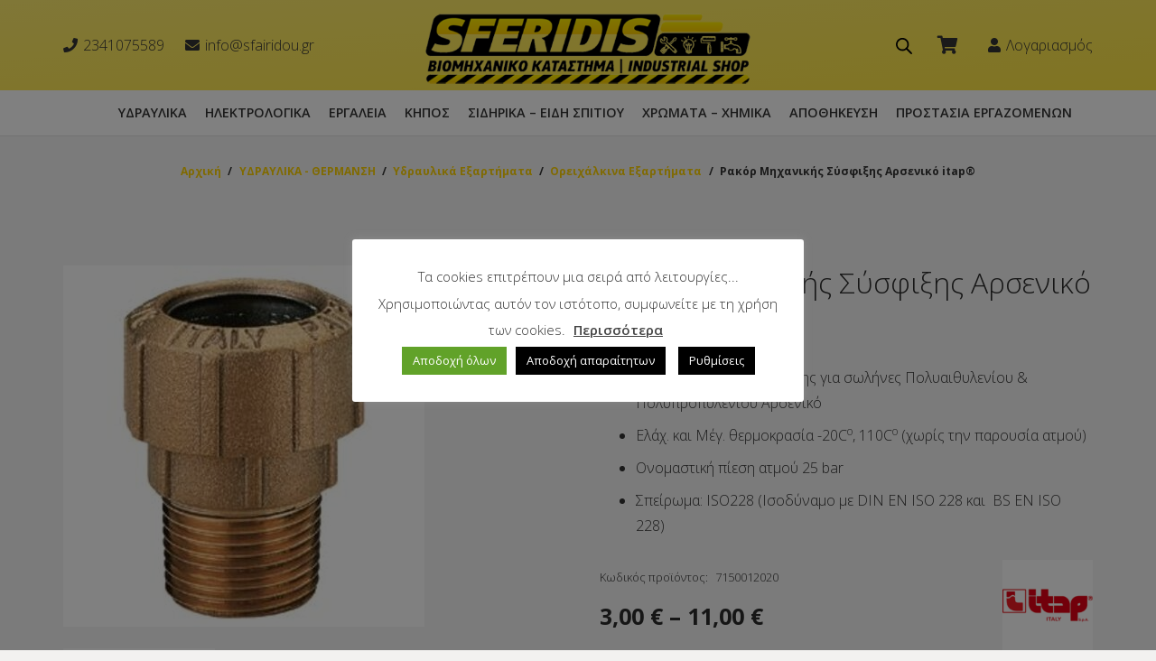

--- FILE ---
content_type: text/html; charset=UTF-8
request_url: https://sfairidou.gr/product/rakor-michanikis-sysfiksis-polypropyleniou-arseniko/
body_size: 50185
content:
<!DOCTYPE HTML>
<html lang="el">
<head>
<meta charset="UTF-8">
<meta name='robots' content='index, follow, max-image-preview:large, max-snippet:-1, max-video-preview:-1' />
<!-- This site is optimized with the Yoast SEO plugin v23.4 - https://yoast.com/wordpress/plugins/seo/ -->
<title>Ρακόρ Μηχανικής Σύσφιξης Αρσενικό itap® - Χρώματα, ηλεκτρικά εργαλεία, υδραυλικά, ηλεκτρολογικό υλικό, Σφαιρίδου Ευλαμπία &amp; ΣΙΑ ΟΕ</title>
<link rel="canonical" href="https://sfairidou.gr/product/rakor-michanikis-sysfiksis-polypropyleniou-arseniko/" />
<meta property="og:locale" content="el_GR" />
<meta property="og:type" content="article" />
<meta property="og:title" content="Ρακόρ Μηχανικής Σύσφιξης Αρσενικό itap® - Χρώματα, ηλεκτρικά εργαλεία, υδραυλικά, ηλεκτρολογικό υλικό, Σφαιρίδου Ευλαμπία &amp; ΣΙΑ ΟΕ" />
<meta property="og:description" content="Ρακόρ Μηχανικής Σύσφιξης για σωλήνες Πολυαιθυλενίου &amp; Πολυπροπυλενίου Αρσενικό  Ελάχ. και Μέγ. θερμοκρασία -20Co, 110Co (χωρίς την παρουσία ατμού)  Ονομαστική πίεση ατμού 25 bar  Σπείρωμα: ISO228 (Ισοδύναμο με DIN EN ISO 228 και  BS EN ISO 228)" />
<meta property="og:url" content="https://sfairidou.gr/product/rakor-michanikis-sysfiksis-polypropyleniou-arseniko/" />
<meta property="og:site_name" content="Χρώματα, ηλεκτρικά εργαλεία, υδραυλικά, ηλεκτρολογικό υλικό, Σφαιρίδου Ευλαμπία &amp; ΣΙΑ ΟΕ" />
<meta property="article:publisher" content="https://www.facebook.com/Sferidis-Industrial-Shop-113036393542616/?ref=pages_you_manage" />
<meta property="article:modified_time" content="2024-01-16T07:43:53+00:00" />
<meta property="og:image" content="https://sfairidou.gr/wp-content/uploads/2021/12/0309006-1z.jpg" />
<meta property="og:image:width" content="400" />
<meta property="og:image:height" content="400" />
<meta property="og:image:type" content="image/jpeg" />
<meta name="twitter:card" content="summary_large_image" />
<script type="application/ld+json" class="yoast-schema-graph">{"@context":"https://schema.org","@graph":[{"@type":["WebPage","ItemPage"],"@id":"https://sfairidou.gr/product/rakor-michanikis-sysfiksis-polypropyleniou-arseniko/","url":"https://sfairidou.gr/product/rakor-michanikis-sysfiksis-polypropyleniou-arseniko/","name":"Ρακόρ Μηχανικής Σύσφιξης Αρσενικό itap® - Χρώματα, ηλεκτρικά εργαλεία, υδραυλικά, ηλεκτρολογικό υλικό, Σφαιρίδου Ευλαμπία &amp; ΣΙΑ ΟΕ","isPartOf":{"@id":"https://sfairidou.gr/#website"},"primaryImageOfPage":{"@id":"https://sfairidou.gr/product/rakor-michanikis-sysfiksis-polypropyleniou-arseniko/#primaryimage"},"image":{"@id":"https://sfairidou.gr/product/rakor-michanikis-sysfiksis-polypropyleniou-arseniko/#primaryimage"},"thumbnailUrl":"https://sfairidou.gr/wp-content/uploads/2021/12/0309006-1z.jpg","datePublished":"2021-12-23T13:47:28+00:00","dateModified":"2024-01-16T07:43:53+00:00","breadcrumb":{"@id":"https://sfairidou.gr/product/rakor-michanikis-sysfiksis-polypropyleniou-arseniko/#breadcrumb"},"inLanguage":"el","potentialAction":[{"@type":"ReadAction","target":["https://sfairidou.gr/product/rakor-michanikis-sysfiksis-polypropyleniou-arseniko/"]}]},{"@type":"ImageObject","inLanguage":"el","@id":"https://sfairidou.gr/product/rakor-michanikis-sysfiksis-polypropyleniou-arseniko/#primaryimage","url":"https://sfairidou.gr/wp-content/uploads/2021/12/0309006-1z.jpg","contentUrl":"https://sfairidou.gr/wp-content/uploads/2021/12/0309006-1z.jpg","width":400,"height":400},{"@type":"BreadcrumbList","@id":"https://sfairidou.gr/product/rakor-michanikis-sysfiksis-polypropyleniou-arseniko/#breadcrumb","itemListElement":[{"@type":"ListItem","position":1,"name":"Αρχική","item":"https://sfairidou.gr/"},{"@type":"ListItem","position":2,"name":"Προϊόντα","item":"https://sfairidou.gr/shop/"},{"@type":"ListItem","position":3,"name":"Ρακόρ Μηχανικής Σύσφιξης Αρσενικό itap®"}]},{"@type":"WebSite","@id":"https://sfairidou.gr/#website","url":"https://sfairidou.gr/","name":"Χρώματα, ηλεκτρικά εργαλεία, υδραυλικά, ηλεκτρολογικό υλικό, Σφαιρίδου Ευλαμπία &amp; ΣΙΑ ΟΕ","description":"","publisher":{"@id":"https://sfairidou.gr/#organization"},"potentialAction":[{"@type":"SearchAction","target":{"@type":"EntryPoint","urlTemplate":"https://sfairidou.gr/?s={search_term_string}"},"query-input":{"@type":"PropertyValueSpecification","valueRequired":true,"valueName":"search_term_string"}}],"inLanguage":"el"},{"@type":"Organization","@id":"https://sfairidou.gr/#organization","name":"ΣΦΑΙΡΙΔΟΥ ΒΙΟΜΗΧΑΝΙΚΟ ΚΑΤΑΣΤΗΜΑ","url":"https://sfairidou.gr/","logo":{"@type":"ImageObject","inLanguage":"el","@id":"https://sfairidou.gr/#/schema/logo/image/","url":"https://sfairidou.gr/wp-content/uploads/2021/10/logo.png","contentUrl":"https://sfairidou.gr/wp-content/uploads/2021/10/logo.png","width":541,"height":143,"caption":"ΣΦΑΙΡΙΔΟΥ ΒΙΟΜΗΧΑΝΙΚΟ ΚΑΤΑΣΤΗΜΑ"},"image":{"@id":"https://sfairidou.gr/#/schema/logo/image/"},"sameAs":["https://www.facebook.com/Sferidis-Industrial-Shop-113036393542616/?ref=pages_you_manage","https://www.instagram.com/sferidis_industrial_shop/"]}]}</script>
<!-- / Yoast SEO plugin. -->
<link rel='dns-prefetch' href='//capi-automation.s3.us-east-2.amazonaws.com' />
<link rel='dns-prefetch' href='//fonts.googleapis.com' />
<link rel="alternate" type="application/rss+xml" title="Ροή RSS &raquo; Χρώματα, ηλεκτρικά εργαλεία, υδραυλικά, ηλεκτρολογικό υλικό, Σφαιρίδου Ευλαμπία &amp; ΣΙΑ ΟΕ" href="https://sfairidou.gr/feed/" />
<link rel="alternate" type="application/rss+xml" title="Ροή Σχολίων &raquo; Χρώματα, ηλεκτρικά εργαλεία, υδραυλικά, ηλεκτρολογικό υλικό, Σφαιρίδου Ευλαμπία &amp; ΣΙΑ ΟΕ" href="https://sfairidou.gr/comments/feed/" />
<link rel="canonical" href="https://sfairidou.gr/product/rakor-michanikis-sysfiksis-polypropyleniou-arseniko" />
<meta name="viewport" content="width=device-width, initial-scale=1">
<meta name="SKYPE_TOOLBAR" content="SKYPE_TOOLBAR_PARSER_COMPATIBLE">
<meta name="theme-color" content="#f6f6f6">
<meta property="og:title" content="Ρακόρ Μηχανικής Σύσφιξης Αρσενικό itap® - Χρώματα, ηλεκτρικά εργαλεία, υδραυλικά, ηλεκτρολογικό υλικό, Σφαιρίδου Ευλαμπία &amp; ΣΙΑ ΟΕ">
<meta name="description" property="og:description" content="Ρακόρ Μηχανικής Σύσφιξης για σωλήνες Πολυαιθυλενίου &amp; Πολυπροπυλενίου Αρσενικό
Ελάχ. και Μέγ. θερμοκρασία -20Co, 110Co (χωρίς την παρουσία ατμού)
Ονομαστική πίεση ατμού 25 bar
Σπείρωμα: ISO228 (Ισοδύναμο με DIN EN ISO 228 και  BS EN ISO 228)">
<meta property="og:url" content="https://sfairidou.gr/product/rakor-michanikis-sysfiksis-polypropyleniou-arseniko">
<meta property="og:locale" content="el">
<meta property="og:site_name" content="Χρώματα, ηλεκτρικά εργαλεία, υδραυλικά, ηλεκτρολογικό υλικό, Σφαιρίδου Ευλαμπία &amp; ΣΙΑ ΟΕ">
<meta property="og:type" content="product">
<meta property="og:image" content="https://sfairidou.gr/wp-content/uploads/2021/12/0309006-1z.jpg" itemprop="image">
<!-- <link rel='stylesheet' id='easy-autocomplete-css' href='https://sfairidou.gr/wp-content/plugins/woocommerce-products-filter/js/easy-autocomplete/easy-autocomplete.min.css?ver=3.3.7.1' media='all' /> -->
<!-- <link rel='stylesheet' id='easy-autocomplete-theme-css' href='https://sfairidou.gr/wp-content/plugins/woocommerce-products-filter/js/easy-autocomplete/easy-autocomplete.themes.min.css?ver=3.3.7.1' media='all' /> -->
<!-- <link rel='stylesheet' id='wp-block-library-css' href='https://sfairidou.gr/wp-includes/css/dist/block-library/style.min.css?ver=6.6.2' media='all' /> -->
<!-- <link rel='stylesheet' id='wp-components-css' href='https://sfairidou.gr/wp-includes/css/dist/components/style.min.css?ver=6.6.2' media='all' /> -->
<!-- <link rel='stylesheet' id='wp-preferences-css' href='https://sfairidou.gr/wp-includes/css/dist/preferences/style.min.css?ver=6.6.2' media='all' /> -->
<!-- <link rel='stylesheet' id='wp-block-editor-css' href='https://sfairidou.gr/wp-includes/css/dist/block-editor/style.min.css?ver=6.6.2' media='all' /> -->
<!-- <link rel='stylesheet' id='popup-maker-block-library-style-css' href='https://sfairidou.gr/wp-content/plugins/popup-maker/dist/packages/block-library-style.css?ver=dbea705cfafe089d65f1' media='all' /> -->
<link rel="stylesheet" type="text/css" href="//sfairidou.gr/wp-content/cache/wpfc-minified/fhid5sol/ffqx5.css" media="all"/>
<style id='classic-theme-styles-inline-css'>
/*! This file is auto-generated */
.wp-block-button__link{color:#fff;background-color:#32373c;border-radius:9999px;box-shadow:none;text-decoration:none;padding:calc(.667em + 2px) calc(1.333em + 2px);font-size:1.125em}.wp-block-file__button{background:#32373c;color:#fff;text-decoration:none}
</style>
<style id='global-styles-inline-css'>
:root{--wp--preset--aspect-ratio--square: 1;--wp--preset--aspect-ratio--4-3: 4/3;--wp--preset--aspect-ratio--3-4: 3/4;--wp--preset--aspect-ratio--3-2: 3/2;--wp--preset--aspect-ratio--2-3: 2/3;--wp--preset--aspect-ratio--16-9: 16/9;--wp--preset--aspect-ratio--9-16: 9/16;--wp--preset--color--black: #000000;--wp--preset--color--cyan-bluish-gray: #abb8c3;--wp--preset--color--white: #ffffff;--wp--preset--color--pale-pink: #f78da7;--wp--preset--color--vivid-red: #cf2e2e;--wp--preset--color--luminous-vivid-orange: #ff6900;--wp--preset--color--luminous-vivid-amber: #fcb900;--wp--preset--color--light-green-cyan: #7bdcb5;--wp--preset--color--vivid-green-cyan: #00d084;--wp--preset--color--pale-cyan-blue: #8ed1fc;--wp--preset--color--vivid-cyan-blue: #0693e3;--wp--preset--color--vivid-purple: #9b51e0;--wp--preset--gradient--vivid-cyan-blue-to-vivid-purple: linear-gradient(135deg,rgba(6,147,227,1) 0%,rgb(155,81,224) 100%);--wp--preset--gradient--light-green-cyan-to-vivid-green-cyan: linear-gradient(135deg,rgb(122,220,180) 0%,rgb(0,208,130) 100%);--wp--preset--gradient--luminous-vivid-amber-to-luminous-vivid-orange: linear-gradient(135deg,rgba(252,185,0,1) 0%,rgba(255,105,0,1) 100%);--wp--preset--gradient--luminous-vivid-orange-to-vivid-red: linear-gradient(135deg,rgba(255,105,0,1) 0%,rgb(207,46,46) 100%);--wp--preset--gradient--very-light-gray-to-cyan-bluish-gray: linear-gradient(135deg,rgb(238,238,238) 0%,rgb(169,184,195) 100%);--wp--preset--gradient--cool-to-warm-spectrum: linear-gradient(135deg,rgb(74,234,220) 0%,rgb(151,120,209) 20%,rgb(207,42,186) 40%,rgb(238,44,130) 60%,rgb(251,105,98) 80%,rgb(254,248,76) 100%);--wp--preset--gradient--blush-light-purple: linear-gradient(135deg,rgb(255,206,236) 0%,rgb(152,150,240) 100%);--wp--preset--gradient--blush-bordeaux: linear-gradient(135deg,rgb(254,205,165) 0%,rgb(254,45,45) 50%,rgb(107,0,62) 100%);--wp--preset--gradient--luminous-dusk: linear-gradient(135deg,rgb(255,203,112) 0%,rgb(199,81,192) 50%,rgb(65,88,208) 100%);--wp--preset--gradient--pale-ocean: linear-gradient(135deg,rgb(255,245,203) 0%,rgb(182,227,212) 50%,rgb(51,167,181) 100%);--wp--preset--gradient--electric-grass: linear-gradient(135deg,rgb(202,248,128) 0%,rgb(113,206,126) 100%);--wp--preset--gradient--midnight: linear-gradient(135deg,rgb(2,3,129) 0%,rgb(40,116,252) 100%);--wp--preset--font-size--small: 13px;--wp--preset--font-size--medium: 20px;--wp--preset--font-size--large: 36px;--wp--preset--font-size--x-large: 42px;--wp--preset--spacing--20: 0.44rem;--wp--preset--spacing--30: 0.67rem;--wp--preset--spacing--40: 1rem;--wp--preset--spacing--50: 1.5rem;--wp--preset--spacing--60: 2.25rem;--wp--preset--spacing--70: 3.38rem;--wp--preset--spacing--80: 5.06rem;--wp--preset--shadow--natural: 6px 6px 9px rgba(0, 0, 0, 0.2);--wp--preset--shadow--deep: 12px 12px 50px rgba(0, 0, 0, 0.4);--wp--preset--shadow--sharp: 6px 6px 0px rgba(0, 0, 0, 0.2);--wp--preset--shadow--outlined: 6px 6px 0px -3px rgba(255, 255, 255, 1), 6px 6px rgba(0, 0, 0, 1);--wp--preset--shadow--crisp: 6px 6px 0px rgba(0, 0, 0, 1);}:where(.is-layout-flex){gap: 0.5em;}:where(.is-layout-grid){gap: 0.5em;}body .is-layout-flex{display: flex;}.is-layout-flex{flex-wrap: wrap;align-items: center;}.is-layout-flex > :is(*, div){margin: 0;}body .is-layout-grid{display: grid;}.is-layout-grid > :is(*, div){margin: 0;}:where(.wp-block-columns.is-layout-flex){gap: 2em;}:where(.wp-block-columns.is-layout-grid){gap: 2em;}:where(.wp-block-post-template.is-layout-flex){gap: 1.25em;}:where(.wp-block-post-template.is-layout-grid){gap: 1.25em;}.has-black-color{color: var(--wp--preset--color--black) !important;}.has-cyan-bluish-gray-color{color: var(--wp--preset--color--cyan-bluish-gray) !important;}.has-white-color{color: var(--wp--preset--color--white) !important;}.has-pale-pink-color{color: var(--wp--preset--color--pale-pink) !important;}.has-vivid-red-color{color: var(--wp--preset--color--vivid-red) !important;}.has-luminous-vivid-orange-color{color: var(--wp--preset--color--luminous-vivid-orange) !important;}.has-luminous-vivid-amber-color{color: var(--wp--preset--color--luminous-vivid-amber) !important;}.has-light-green-cyan-color{color: var(--wp--preset--color--light-green-cyan) !important;}.has-vivid-green-cyan-color{color: var(--wp--preset--color--vivid-green-cyan) !important;}.has-pale-cyan-blue-color{color: var(--wp--preset--color--pale-cyan-blue) !important;}.has-vivid-cyan-blue-color{color: var(--wp--preset--color--vivid-cyan-blue) !important;}.has-vivid-purple-color{color: var(--wp--preset--color--vivid-purple) !important;}.has-black-background-color{background-color: var(--wp--preset--color--black) !important;}.has-cyan-bluish-gray-background-color{background-color: var(--wp--preset--color--cyan-bluish-gray) !important;}.has-white-background-color{background-color: var(--wp--preset--color--white) !important;}.has-pale-pink-background-color{background-color: var(--wp--preset--color--pale-pink) !important;}.has-vivid-red-background-color{background-color: var(--wp--preset--color--vivid-red) !important;}.has-luminous-vivid-orange-background-color{background-color: var(--wp--preset--color--luminous-vivid-orange) !important;}.has-luminous-vivid-amber-background-color{background-color: var(--wp--preset--color--luminous-vivid-amber) !important;}.has-light-green-cyan-background-color{background-color: var(--wp--preset--color--light-green-cyan) !important;}.has-vivid-green-cyan-background-color{background-color: var(--wp--preset--color--vivid-green-cyan) !important;}.has-pale-cyan-blue-background-color{background-color: var(--wp--preset--color--pale-cyan-blue) !important;}.has-vivid-cyan-blue-background-color{background-color: var(--wp--preset--color--vivid-cyan-blue) !important;}.has-vivid-purple-background-color{background-color: var(--wp--preset--color--vivid-purple) !important;}.has-black-border-color{border-color: var(--wp--preset--color--black) !important;}.has-cyan-bluish-gray-border-color{border-color: var(--wp--preset--color--cyan-bluish-gray) !important;}.has-white-border-color{border-color: var(--wp--preset--color--white) !important;}.has-pale-pink-border-color{border-color: var(--wp--preset--color--pale-pink) !important;}.has-vivid-red-border-color{border-color: var(--wp--preset--color--vivid-red) !important;}.has-luminous-vivid-orange-border-color{border-color: var(--wp--preset--color--luminous-vivid-orange) !important;}.has-luminous-vivid-amber-border-color{border-color: var(--wp--preset--color--luminous-vivid-amber) !important;}.has-light-green-cyan-border-color{border-color: var(--wp--preset--color--light-green-cyan) !important;}.has-vivid-green-cyan-border-color{border-color: var(--wp--preset--color--vivid-green-cyan) !important;}.has-pale-cyan-blue-border-color{border-color: var(--wp--preset--color--pale-cyan-blue) !important;}.has-vivid-cyan-blue-border-color{border-color: var(--wp--preset--color--vivid-cyan-blue) !important;}.has-vivid-purple-border-color{border-color: var(--wp--preset--color--vivid-purple) !important;}.has-vivid-cyan-blue-to-vivid-purple-gradient-background{background: var(--wp--preset--gradient--vivid-cyan-blue-to-vivid-purple) !important;}.has-light-green-cyan-to-vivid-green-cyan-gradient-background{background: var(--wp--preset--gradient--light-green-cyan-to-vivid-green-cyan) !important;}.has-luminous-vivid-amber-to-luminous-vivid-orange-gradient-background{background: var(--wp--preset--gradient--luminous-vivid-amber-to-luminous-vivid-orange) !important;}.has-luminous-vivid-orange-to-vivid-red-gradient-background{background: var(--wp--preset--gradient--luminous-vivid-orange-to-vivid-red) !important;}.has-very-light-gray-to-cyan-bluish-gray-gradient-background{background: var(--wp--preset--gradient--very-light-gray-to-cyan-bluish-gray) !important;}.has-cool-to-warm-spectrum-gradient-background{background: var(--wp--preset--gradient--cool-to-warm-spectrum) !important;}.has-blush-light-purple-gradient-background{background: var(--wp--preset--gradient--blush-light-purple) !important;}.has-blush-bordeaux-gradient-background{background: var(--wp--preset--gradient--blush-bordeaux) !important;}.has-luminous-dusk-gradient-background{background: var(--wp--preset--gradient--luminous-dusk) !important;}.has-pale-ocean-gradient-background{background: var(--wp--preset--gradient--pale-ocean) !important;}.has-electric-grass-gradient-background{background: var(--wp--preset--gradient--electric-grass) !important;}.has-midnight-gradient-background{background: var(--wp--preset--gradient--midnight) !important;}.has-small-font-size{font-size: var(--wp--preset--font-size--small) !important;}.has-medium-font-size{font-size: var(--wp--preset--font-size--medium) !important;}.has-large-font-size{font-size: var(--wp--preset--font-size--large) !important;}.has-x-large-font-size{font-size: var(--wp--preset--font-size--x-large) !important;}
:where(.wp-block-post-template.is-layout-flex){gap: 1.25em;}:where(.wp-block-post-template.is-layout-grid){gap: 1.25em;}
:where(.wp-block-columns.is-layout-flex){gap: 2em;}:where(.wp-block-columns.is-layout-grid){gap: 2em;}
:root :where(.wp-block-pullquote){font-size: 1.5em;line-height: 1.6;}
</style>
<!-- <link rel='stylesheet' id='contact-form-7-css' href='https://sfairidou.gr/wp-content/plugins/contact-form-7/includes/css/styles.css?ver=6.0.6' media='all' /> -->
<link rel="stylesheet" type="text/css" href="//sfairidou.gr/wp-content/cache/wpfc-minified/kz5j4m1t/ffqx5.css" media="all"/>
<style id='contact-form-7-inline-css'>
.wpcf7 .wpcf7-recaptcha iframe {margin-bottom: 0;}.wpcf7 .wpcf7-recaptcha[data-align="center"] > div {margin: 0 auto;}.wpcf7 .wpcf7-recaptcha[data-align="right"] > div {margin: 0 0 0 auto;}
</style>
<!-- <link rel='stylesheet' id='cookie-law-info-css' href='https://sfairidou.gr/wp-content/plugins/cookie-law-info/legacy/public/css/cookie-law-info-public.css?ver=3.3.9.1' media='all' /> -->
<!-- <link rel='stylesheet' id='cookie-law-info-gdpr-css' href='https://sfairidou.gr/wp-content/plugins/cookie-law-info/legacy/public/css/cookie-law-info-gdpr.css?ver=3.3.9.1' media='all' /> -->
<!-- <link rel='stylesheet' id='rs-plugin-settings-css' href='https://sfairidou.gr/wp-content/plugins/revslider/public/assets/css/settings.css?ver=5.4.8' media='all' /> -->
<link rel="stylesheet" type="text/css" href="//sfairidou.gr/wp-content/cache/wpfc-minified/3pfvnvi/ffqx5.css" media="all"/>
<style id='rs-plugin-settings-inline-css'>
#rs-demo-id {}
</style>
<!-- <link rel='stylesheet' id='wcva-frontend-css' href='https://sfairidou.gr/wp-content/plugins/woocommerce-colororimage-variation-select/css/front-end.css?ver=6.6.2' media='all' /> -->
<!-- <link rel='stylesheet' id='wcva-shop-frontend-css' href='https://sfairidou.gr/wp-content/plugins/woocommerce-colororimage-variation-select/css/shop-frontend.css?ver=6.6.2' media='all' /> -->
<!-- <link rel='stylesheet' id='wcva-slick-css' href='https://sfairidou.gr/wp-content/plugins/woocommerce-colororimage-variation-select/css/slick.css?ver=6.6.2' media='all' /> -->
<!-- <link rel='stylesheet' id='woof-css' href='https://sfairidou.gr/wp-content/plugins/woocommerce-products-filter/css/front.css?ver=3.3.7.1' media='all' /> -->
<link rel="stylesheet" type="text/css" href="//sfairidou.gr/wp-content/cache/wpfc-minified/km9oehbv/ffr61.css" media="all"/>
<style id='woof-inline-css'>
.woof_products_top_panel li span, .woof_products_top_panel2 li span{background: url(https://sfairidou.gr/wp-content/plugins/woocommerce-products-filter/img/delete.png);background-size: 14px 14px;background-repeat: no-repeat;background-position: right;}
.woof_edit_view{
display: none;
}
.woof_price_search_container .price_slider_amount button.button{
display: none;
}
/***** END: hiding submit button of the price slider ******/
.woof .widget_price_filter .ui-slider .ui-slider-range {
background-color: #fcd12a;
}
.woof .widget_price_filter .ui-slider .ui-slider-handle {
background-color: #fcd12a;
}
.switcher23:checked + .switcher23-toggle:before {
background: #fff200!important;
}
.switcher23:checked + .switcher23-toggle > span
{
background: #fcd12a !important;
}
</style>
<!-- <link rel='stylesheet' id='chosen-drop-down-css' href='https://sfairidou.gr/wp-content/plugins/woocommerce-products-filter/js/chosen/chosen.min.css?ver=3.3.7.1' media='all' /> -->
<!-- <link rel='stylesheet' id='icheck-jquery-color-flat-css' href='https://sfairidou.gr/wp-content/plugins/woocommerce-products-filter/js/icheck/skins/flat/_all.css?ver=3.3.7.1' media='all' /> -->
<!-- <link rel='stylesheet' id='icheck-jquery-color-square-css' href='https://sfairidou.gr/wp-content/plugins/woocommerce-products-filter/js/icheck/skins/square/_all.css?ver=3.3.7.1' media='all' /> -->
<!-- <link rel='stylesheet' id='icheck-jquery-color-minimal-css' href='https://sfairidou.gr/wp-content/plugins/woocommerce-products-filter/js/icheck/skins/minimal/_all.css?ver=3.3.7.1' media='all' /> -->
<!-- <link rel='stylesheet' id='woof_by_author_html_items-css' href='https://sfairidou.gr/wp-content/plugins/woocommerce-products-filter/ext/by_author/css/by_author.css?ver=3.3.7.1' media='all' /> -->
<!-- <link rel='stylesheet' id='woof_by_backorder_html_items-css' href='https://sfairidou.gr/wp-content/plugins/woocommerce-products-filter/ext/by_backorder/css/by_backorder.css?ver=3.3.7.1' media='all' /> -->
<!-- <link rel='stylesheet' id='woof_by_instock_html_items-css' href='https://sfairidou.gr/wp-content/plugins/woocommerce-products-filter/ext/by_instock/css/by_instock.css?ver=3.3.7.1' media='all' /> -->
<!-- <link rel='stylesheet' id='woof_by_onsales_html_items-css' href='https://sfairidou.gr/wp-content/plugins/woocommerce-products-filter/ext/by_onsales/css/by_onsales.css?ver=3.3.7.1' media='all' /> -->
<!-- <link rel='stylesheet' id='woof_by_sku_html_items-css' href='https://sfairidou.gr/wp-content/plugins/woocommerce-products-filter/ext/by_sku/css/by_sku.css?ver=3.3.7.1' media='all' /> -->
<!-- <link rel='stylesheet' id='woof_by_text_html_items-css' href='https://sfairidou.gr/wp-content/plugins/woocommerce-products-filter/ext/by_text/assets/css/front.css?ver=3.3.7.1' media='all' /> -->
<!-- <link rel='stylesheet' id='woof_color_html_items-css' href='https://sfairidou.gr/wp-content/plugins/woocommerce-products-filter/ext/color/css/html_types/color.css?ver=3.3.7.1' media='all' /> -->
<!-- <link rel='stylesheet' id='woof_image_html_items-css' href='https://sfairidou.gr/wp-content/plugins/woocommerce-products-filter/ext/image/css/html_types/image.css?ver=3.3.7.1' media='all' /> -->
<!-- <link rel='stylesheet' id='woof_label_html_items-css' href='https://sfairidou.gr/wp-content/plugins/woocommerce-products-filter/ext/label/css/html_types/label.css?ver=3.3.7.1' media='all' /> -->
<!-- <link rel='stylesheet' id='woof_select_hierarchy_html_items-css' href='https://sfairidou.gr/wp-content/plugins/woocommerce-products-filter/ext/select_hierarchy/css/html_types/select_hierarchy.css?ver=3.3.7.1' media='all' /> -->
<!-- <link rel='stylesheet' id='woof_select_radio_check_html_items-css' href='https://sfairidou.gr/wp-content/plugins/woocommerce-products-filter/ext/select_radio_check/css/html_types/select_radio_check.css?ver=3.3.7.1' media='all' /> -->
<!-- <link rel='stylesheet' id='woof_slider_html_items-css' href='https://sfairidou.gr/wp-content/plugins/woocommerce-products-filter/ext/slider/css/html_types/slider.css?ver=3.3.7.1' media='all' /> -->
<!-- <link rel='stylesheet' id='woof_sd_html_items_checkbox-css' href='https://sfairidou.gr/wp-content/plugins/woocommerce-products-filter/ext/smart_designer/css/elements/checkbox.css?ver=3.3.7.1' media='all' /> -->
<!-- <link rel='stylesheet' id='woof_sd_html_items_radio-css' href='https://sfairidou.gr/wp-content/plugins/woocommerce-products-filter/ext/smart_designer/css/elements/radio.css?ver=3.3.7.1' media='all' /> -->
<!-- <link rel='stylesheet' id='woof_sd_html_items_switcher-css' href='https://sfairidou.gr/wp-content/plugins/woocommerce-products-filter/ext/smart_designer/css/elements/switcher.css?ver=3.3.7.1' media='all' /> -->
<!-- <link rel='stylesheet' id='woof_sd_html_items_color-css' href='https://sfairidou.gr/wp-content/plugins/woocommerce-products-filter/ext/smart_designer/css/elements/color.css?ver=3.3.7.1' media='all' /> -->
<!-- <link rel='stylesheet' id='woof_sd_html_items_tooltip-css' href='https://sfairidou.gr/wp-content/plugins/woocommerce-products-filter/ext/smart_designer/css/tooltip.css?ver=3.3.7.1' media='all' /> -->
<!-- <link rel='stylesheet' id='woof_sd_html_items_front-css' href='https://sfairidou.gr/wp-content/plugins/woocommerce-products-filter/ext/smart_designer/css/front.css?ver=3.3.7.1' media='all' /> -->
<!-- <link rel='stylesheet' id='woof-switcher23-css' href='https://sfairidou.gr/wp-content/plugins/woocommerce-products-filter/css/switcher.css?ver=3.3.7.1' media='all' /> -->
<!-- <link rel='stylesheet' id='photoswipe-css' href='https://sfairidou.gr/wp-content/plugins/woocommerce/assets/css/photoswipe/photoswipe.min.css?ver=8.8.6' media='all' /> -->
<!-- <link rel='stylesheet' id='photoswipe-default-skin-css' href='https://sfairidou.gr/wp-content/plugins/woocommerce/assets/css/photoswipe/default-skin/default-skin.min.css?ver=8.8.6' media='all' /> -->
<link rel="stylesheet" type="text/css" href="//sfairidou.gr/wp-content/cache/wpfc-minified/6xk4g41m/ffs1p.css" media="all"/>
<style id='woocommerce-inline-inline-css'>
.woocommerce form .form-row .required { visibility: visible; }
</style>
<!-- <link rel='stylesheet' id='yith_ywcm-css' href='https://sfairidou.gr/wp-content/plugins/yith-woocommerce-cart-messages-premium/assets/css/style.css?ver=1.7.0' media='all' /> -->
<link rel="stylesheet" type="text/css" href="//sfairidou.gr/wp-content/cache/wpfc-minified/87eoek5d/ffqx4.css" media="all"/>
<style id='yith_ywcm-inline-css'>
.yith-cart-message-layout2{
background-color:#e4f2fc;
border-color:#cedde9;
color:#353535
}
.yith-cart-message-layout2 .icon-wrapper{
background-color: #0066b4;
}
.yith-cart-message-layout2 .icon-wrapper:before{
background-image:url('https://sfairidou.gr/wp-content/plugins/yith-woocommerce-cart-messages-premium/assets/images/cart-notice-2.png');
}
.yith-cart-message-layout2 .content .button, .yith-cart-message-layout2 .content .button:hover{
background-color: #0066b4;
color:#fff;
}
.yith-cart-message-layout2 .content .button:hover{
background-color: #044a80;
}
.yith-cart-message-layout3{
background-color:#fff;
border-color:#e3e3e3;
color:#353535
}
.yith-cart-message-layout3 .icon-wrapper:before{
background-image:url('https://sfairidou.gr/wp-content/plugins/yith-woocommerce-cart-messages-premium/assets/images/cart-notice-3.png');
}
.yith-cart-message-layout3 .content .button, .yith-cart-message-layout3 .content .button:hover{
background-color: #00b7de;
color:#fff;
}
.yith-cart-message-layout3 .content .button:hover{
background-color: #0594b2;
}
.yith-cart-message-layout4{
background-color:#ffffe8;
border-color:#ffdd81;
color:#353535
}
.yith-cart-message-layout4 .icon-wrapper:before{
background-image:url('https://sfairidou.gr/wp-content/plugins/yith-woocommerce-cart-messages-premium/assets/images/cart-notice-4.png');
}
.yith-cart-message-layout4 .content .button, .yith-cart-message-layout4 .content .button:hover{
background-color: #ff7e00;
color:#fff;
box-shadow: 0px 2px 0px #bb5c00;
}
.yith-cart-message-layout4 .content .button:hover{
background-color: #bb5c00;
}
.yith-cart-message-layout5{
background-color:#5f5f5f;
color:#fff
}
.yith-cart-message-layout5 .icon-wrapper:before{
background-image:url('https://sfairidou.gr/wp-content/plugins/yith-woocommerce-cart-messages-premium/assets/images/cart-notice-5.png');
}
.yith-cart-message-layout5 .content .button, .yith-cart-message-layout5 .content .button:hover{
background-color: #f1c40f;
color:#353535;
}
.yith-cart-message-layout5 .content .button:hover{
background-color: #e2b70b;
}
.yith-cart-message-layout6{
background-color:#ff7e00;
color:#fff
}
.yith-cart-message-layout6 .icon-wrapper:before{
background-image:url('https://sfairidou.gr/wp-content/plugins/yith-woocommerce-cart-messages-premium/assets/images/cart-notice-6.png');
}
.yith-cart-message-layout6 .content .button, .yith-cart-message-layout6 .content .button:hover{
background-color: #ffea34;
color:#353535;
}
.yith-cart-message-layout6 .content .button:hover{
background-color: #ead730;
}
</style>
<!-- <link rel='stylesheet' id='dgwt-wcas-style-css' href='https://sfairidou.gr/wp-content/plugins/ajax-search-for-woocommerce/assets/css/style.min.css?ver=1.32.2' media='all' /> -->
<link rel="stylesheet" type="text/css" href="//sfairidou.gr/wp-content/cache/wpfc-minified/1fc5vjrl/ffqx4.css" media="all"/>
<link rel='stylesheet' id='us-fonts-css' href='https://fonts.googleapis.com/css?family=Open+Sans%3A600%2C300%2C700%2C400&#038;display=swap&#038;ver=6.6.2' media='all' />
<!-- <link rel='stylesheet' id='us-style-css' href='https://sfairidou.gr/wp-content/themes/softways/css/style.min.css?ver=8.31.2' media='all' /> -->
<!-- <link rel='stylesheet' id='us-gravityforms-css' href='https://sfairidou.gr/wp-content/themes/softways/common/css/plugins/gravityforms.min.css?ver=8.31.2' media='all' /> -->
<!-- <link rel='stylesheet' id='us-woocommerce-css' href='https://sfairidou.gr/wp-content/themes/softways/common/css/plugins/woocommerce.min.css?ver=8.31.2' media='all' /> -->
<!-- <link rel='stylesheet' id='theme-style-css' href='https://sfairidou.gr/wp-content/themes/softways-child/style.css?ver=8.31.2' media='all' /> -->
<link rel="stylesheet" type="text/css" href="//sfairidou.gr/wp-content/cache/wpfc-minified/322trqnz/ffszk.css" media="all"/>
<script type="text/template" id="tmpl-variation-template">
<div class="woocommerce-variation-description">{{{ data.variation.variation_description }}}</div>
<div class="woocommerce-variation-price">{{{ data.variation.price_html }}}</div>
<div class="woocommerce-variation-availability">{{{ data.variation.availability_html }}}</div>
</script>
<script type="text/template" id="tmpl-unavailable-variation-template">
<p>Λυπούμαστε, αυτό το προϊόν δεν είναι διαθέσιμο. Παρακαλούμε, επιλέξτε έναν διαφορετικό συνδυασμό.</p>
</script>
<script src="https://sfairidou.gr/wp-includes/js/jquery/jquery.min.js?ver=3.7.1" id="jquery-core-js"></script>
<script src="https://sfairidou.gr/wp-content/plugins/woocommerce-products-filter/js/easy-autocomplete/jquery.easy-autocomplete.min.js?ver=3.3.7.1" id="easy-autocomplete-js"></script>
<script id="woof-husky-js-extra">
var woof_husky_txt = {"ajax_url":"https:\/\/sfairidou.gr\/wp-admin\/admin-ajax.php","plugin_uri":"https:\/\/sfairidou.gr\/wp-content\/plugins\/woocommerce-products-filter\/ext\/by_text\/","loader":"https:\/\/sfairidou.gr\/wp-content\/plugins\/woocommerce-products-filter\/ext\/by_text\/assets\/img\/ajax-loader.gif","not_found":"Nothing found!","prev":"Prev","next":"Next","site_link":"https:\/\/sfairidou.gr","default_data":{"placeholder":"","behavior":"title","search_by_full_word":"0","autocomplete":1,"how_to_open_links":"0","taxonomy_compatibility":"0","sku_compatibility":"0","custom_fields":"","search_desc_variant":"0","view_text_length":"10","min_symbols":"3","max_posts":"10","image":"","notes_for_customer":"","template":"","max_open_height":"300","page":0}};
</script>
<script src="https://sfairidou.gr/wp-content/plugins/woocommerce-products-filter/ext/by_text/assets/js/husky.js?ver=3.3.7.1" id="woof-husky-js"></script>
<script id="cookie-law-info-js-extra">
var Cli_Data = {"nn_cookie_ids":[],"cookielist":[],"non_necessary_cookies":[],"ccpaEnabled":"","ccpaRegionBased":"","ccpaBarEnabled":"1","strictlyEnabled":["necessary","obligatoire"],"ccpaType":"gdpr","js_blocking":"1","custom_integration":"","triggerDomRefresh":"","secure_cookies":""};
var cli_cookiebar_settings = {"animate_speed_hide":"500","animate_speed_show":"500","background":"#FFF","border":"#b1a6a6c2","border_on":"","button_1_button_colour":"#61a229","button_1_button_hover":"#4e8221","button_1_link_colour":"#fff","button_1_as_button":"1","button_1_new_win":"","button_2_button_colour":"#333","button_2_button_hover":"#292929","button_2_link_colour":"#444","button_2_as_button":"","button_2_hidebar":"1","button_3_button_colour":"#000000","button_3_button_hover":"#000000","button_3_link_colour":"#fff","button_3_as_button":"1","button_3_new_win":"","button_4_button_colour":"#000","button_4_button_hover":"#000000","button_4_link_colour":"#ffffff","button_4_as_button":"1","button_7_button_colour":"#61a229","button_7_button_hover":"#4e8221","button_7_link_colour":"#fff","button_7_as_button":"1","button_7_new_win":"","font_family":"inherit","header_fix":"","notify_animate_hide":"1","notify_animate_show":"","notify_div_id":"#cookie-law-info-bar","notify_position_horizontal":"right","notify_position_vertical":"bottom","scroll_close":"","scroll_close_reload":"","accept_close_reload":"","reject_close_reload":"","showagain_tab":"","showagain_background":"#fff","showagain_border":"#000","showagain_div_id":"#cookie-law-info-again","showagain_x_position":"100px","text":"#333333","show_once_yn":"","show_once":"10000","logging_on":"","as_popup":"","popup_overlay":"1","bar_heading_text":"","cookie_bar_as":"popup","popup_showagain_position":"bottom-left","widget_position":"left"};
var log_object = {"ajax_url":"https:\/\/sfairidou.gr\/wp-admin\/admin-ajax.php"};
</script>
<script src="https://sfairidou.gr/wp-content/plugins/cookie-law-info/legacy/public/js/cookie-law-info-public.js?ver=3.3.9.1" id="cookie-law-info-js"></script>
<script src="https://sfairidou.gr/wp-content/plugins/revslider/public/assets/js/jquery.themepunch.tools.min.js?ver=5.4.8" id="tp-tools-js"></script>
<script src="https://sfairidou.gr/wp-content/plugins/revslider/public/assets/js/jquery.themepunch.revolution.min.js?ver=5.4.8" id="revmin-js"></script>
<script src="https://sfairidou.gr/wp-content/plugins/woocommerce-colororimage-variation-select/js/slick.js?ver=6.6.2" id="wcva-slick-js"></script>
<script id="wcva-shop-frontend-js-extra">
var wcva_shop = {"left_icon":"https:\/\/sfairidou.gr\/wp-content\/plugins\/woocommerce-colororimage-variation-select\/images\/left-arrow.png","right_icon":"https:\/\/sfairidou.gr\/wp-content\/plugins\/woocommerce-colororimage-variation-select\/images\/right-arrow.png","enable_slider":"yes","slider_no":"4","hover_swap":"no"};
</script>
<script src="https://sfairidou.gr/wp-content/plugins/woocommerce-colororimage-variation-select/js/shop-frontend.js?ver=6.6.2" id="wcva-shop-frontend-js"></script>
<script src="https://sfairidou.gr/wp-content/plugins/woocommerce/assets/js/jquery-blockui/jquery.blockUI.min.js?ver=2.7.0-wc.8.8.6" id="jquery-blockui-js" defer data-wp-strategy="defer"></script>
<script id="wc-add-to-cart-js-extra">
var wc_add_to_cart_params = {"ajax_url":"\/wp-admin\/admin-ajax.php","wc_ajax_url":"\/?wc-ajax=%%endpoint%%","i18n_view_cart":"\u039a\u03b1\u03bb\u03ac\u03b8\u03b9","cart_url":"https:\/\/sfairidou.gr\/cart\/","is_cart":"","cart_redirect_after_add":"no"};
</script>
<script src="https://sfairidou.gr/wp-content/plugins/woocommerce/assets/js/frontend/add-to-cart.min.js?ver=8.8.6" id="wc-add-to-cart-js" defer data-wp-strategy="defer"></script>
<script src="https://sfairidou.gr/wp-content/plugins/woocommerce/assets/js/zoom/jquery.zoom.min.js?ver=1.7.21-wc.8.8.6" id="zoom-js" defer data-wp-strategy="defer"></script>
<script src="https://sfairidou.gr/wp-content/plugins/woocommerce/assets/js/photoswipe/photoswipe.min.js?ver=4.1.1-wc.8.8.6" id="photoswipe-js" defer data-wp-strategy="defer"></script>
<script src="https://sfairidou.gr/wp-content/plugins/woocommerce/assets/js/photoswipe/photoswipe-ui-default.min.js?ver=4.1.1-wc.8.8.6" id="photoswipe-ui-default-js" defer data-wp-strategy="defer"></script>
<script id="wc-single-product-js-extra">
var wc_single_product_params = {"i18n_required_rating_text":"\u03a0\u03b1\u03c1\u03b1\u03ba\u03b1\u03bb\u03bf\u03cd\u03bc\u03b5, \u03b5\u03c0\u03b9\u03bb\u03ad\u03be\u03c4\u03b5 \u03bc\u03af\u03b1 \u03b2\u03b1\u03b8\u03bc\u03bf\u03bb\u03bf\u03b3\u03af\u03b1","review_rating_required":"yes","flexslider":{"rtl":false,"animation":"slide","smoothHeight":true,"directionNav":false,"controlNav":"thumbnails","slideshow":false,"animationSpeed":500,"animationLoop":false,"allowOneSlide":false},"zoom_enabled":"1","zoom_options":[],"photoswipe_enabled":"1","photoswipe_options":{"shareEl":false,"closeOnScroll":false,"history":false,"hideAnimationDuration":0,"showAnimationDuration":0},"flexslider_enabled":""};
</script>
<script src="https://sfairidou.gr/wp-content/plugins/woocommerce/assets/js/frontend/single-product.min.js?ver=8.8.6" id="wc-single-product-js" defer data-wp-strategy="defer"></script>
<script src="https://sfairidou.gr/wp-content/plugins/woocommerce/assets/js/js-cookie/js.cookie.min.js?ver=2.1.4-wc.8.8.6" id="js-cookie-js" defer data-wp-strategy="defer"></script>
<script id="woocommerce-js-extra">
var woocommerce_params = {"ajax_url":"\/wp-admin\/admin-ajax.php","wc_ajax_url":"\/?wc-ajax=%%endpoint%%"};
</script>
<script src="https://sfairidou.gr/wp-content/plugins/woocommerce/assets/js/frontend/woocommerce.min.js?ver=8.8.6" id="woocommerce-js" defer data-wp-strategy="defer"></script>
<link rel="https://api.w.org/" href="https://sfairidou.gr/wp-json/" /><link rel="alternate" title="JSON" type="application/json" href="https://sfairidou.gr/wp-json/wp/v2/product/2120" /><link rel="EditURI" type="application/rsd+xml" title="RSD" href="https://sfairidou.gr/xmlrpc.php?rsd" />
<meta name="generator" content="WordPress 6.6.2" />
<meta name="generator" content="WooCommerce 8.8.6" />
<link rel='shortlink' href='https://sfairidou.gr/?p=2120' />
<link rel="alternate" title="oEmbed (JSON)" type="application/json+oembed" href="https://sfairidou.gr/wp-json/oembed/1.0/embed?url=https%3A%2F%2Fsfairidou.gr%2Fproduct%2Frakor-michanikis-sysfiksis-polypropyleniou-arseniko%2F" />
<link rel="alternate" title="oEmbed (XML)" type="text/xml+oembed" href="https://sfairidou.gr/wp-json/oembed/1.0/embed?url=https%3A%2F%2Fsfairidou.gr%2Fproduct%2Frakor-michanikis-sysfiksis-polypropyleniou-arseniko%2F&#038;format=xml" />
<!-- Google tag (gtag.js) -->
<script type="text/plain" data-cli-class="cli-blocker-script"  data-cli-script-type="non-necessary" data-cli-block="true"  data-cli-element-position="head" async src="https://www.googletagmanager.com/gtag/js?id=G-8X6H5V3EVM"></script>
<script type="text/plain" data-cli-class="cli-blocker-script"  data-cli-script-type="non-necessary" data-cli-block="true"  data-cli-element-position="head">
window.dataLayer = window.dataLayer || [];
function gtag(){dataLayer.push(arguments);}
gtag('js', new Date());
gtag('config', 'G-VQZ4GJD35V');
gtag('config', 'AW-707335303');
</script>
<!-- This website runs the Product Feed PRO for WooCommerce by AdTribes.io plugin - version woocommercesea_option_installed_version -->
<style>
.dgwt-wcas-ico-magnifier,.dgwt-wcas-ico-magnifier-handler{max-width:20px}.dgwt-wcas-search-wrapp{max-width:600px}.dgwt-wcas-style-pirx .dgwt-wcas-sf-wrapp{background-color:#fed200}		</style>
<script id="us_add_no_touch">
if ( ! /Android|webOS|iPhone|iPad|iPod|BlackBerry|IEMobile|Opera Mini/i.test( navigator.userAgent ) ) {
document.documentElement.classList.add( "no-touch" );
}
</script>
<script id="us_color_scheme_switch_class">
if ( document.cookie.includes( "us_color_scheme_switch_is_on=true" ) ) {
document.documentElement.classList.add( "us-color-scheme-on" );
}
</script>
<noscript><style>.woocommerce-product-gallery{ opacity: 1 !important; }</style></noscript>
<script  type="text/javascript">
!function(f,b,e,v,n,t,s){if(f.fbq)return;n=f.fbq=function(){n.callMethod?
n.callMethod.apply(n,arguments):n.queue.push(arguments)};if(!f._fbq)f._fbq=n;
n.push=n;n.loaded=!0;n.version='2.0';n.queue=[];t=b.createElement(e);t.async=!0;
t.src=v;s=b.getElementsByTagName(e)[0];s.parentNode.insertBefore(t,s)}(window,
document,'script','https://connect.facebook.net/en_US/fbevents.js');
</script>
<!-- WooCommerce Facebook Integration Begin -->
<script  type="text/javascript">
fbq('init', '1450103252405183', {}, {
"agent": "woocommerce_0-8.8.6-3.5.15"
});
document.addEventListener( 'DOMContentLoaded', function() {
// Insert placeholder for events injected when a product is added to the cart through AJAX.
document.body.insertAdjacentHTML( 'beforeend', '<div class=\"wc-facebook-pixel-event-placeholder\"></div>' );
}, false );
</script>
<!-- WooCommerce Facebook Integration End -->
<meta name="generator" content="Powered by WPBakery Page Builder - drag and drop page builder for WordPress."/>
<meta name="generator" content="Powered by Slider Revolution 5.4.8 - responsive, Mobile-Friendly Slider Plugin for WordPress with comfortable drag and drop interface." />
<link rel="icon" href="https://sfairidou.gr/wp-content/uploads/2022/04/fav.png" sizes="32x32" />
<link rel="icon" href="https://sfairidou.gr/wp-content/uploads/2022/04/fav.png" sizes="192x192" />
<link rel="apple-touch-icon" href="https://sfairidou.gr/wp-content/uploads/2022/04/fav.png" />
<meta name="msapplication-TileImage" content="https://sfairidou.gr/wp-content/uploads/2022/04/fav.png" />
<script type="text/javascript">function setREVStartSize(e){									
try{ e.c=jQuery(e.c);var i=jQuery(window).width(),t=9999,r=0,n=0,l=0,f=0,s=0,h=0;
if(e.responsiveLevels&&(jQuery.each(e.responsiveLevels,function(e,f){f>i&&(t=r=f,l=e),i>f&&f>r&&(r=f,n=e)}),t>r&&(l=n)),f=e.gridheight[l]||e.gridheight[0]||e.gridheight,s=e.gridwidth[l]||e.gridwidth[0]||e.gridwidth,h=i/s,h=h>1?1:h,f=Math.round(h*f),"fullscreen"==e.sliderLayout){var u=(e.c.width(),jQuery(window).height());if(void 0!=e.fullScreenOffsetContainer){var c=e.fullScreenOffsetContainer.split(",");if (c) jQuery.each(c,function(e,i){u=jQuery(i).length>0?u-jQuery(i).outerHeight(!0):u}),e.fullScreenOffset.split("%").length>1&&void 0!=e.fullScreenOffset&&e.fullScreenOffset.length>0?u-=jQuery(window).height()*parseInt(e.fullScreenOffset,0)/100:void 0!=e.fullScreenOffset&&e.fullScreenOffset.length>0&&(u-=parseInt(e.fullScreenOffset,0))}f=u}else void 0!=e.minHeight&&f<e.minHeight&&(f=e.minHeight);e.c.closest(".rev_slider_wrapper").css({height:f})					
}catch(d){console.log("Failure at Presize of Slider:"+d)}						
};</script>
<noscript><style> .wpb_animate_when_almost_visible { opacity: 1; }</style></noscript>		<style id="us-icon-fonts">@font-face{font-display:block;font-style:normal;font-family:"fontawesome";font-weight:900;src:url("https://sfairidou.gr/wp-content/themes/softways/fonts/fa-solid-900.woff2?ver=8.31.2") format("woff2")}.fas{font-family:"fontawesome";font-weight:900}@font-face{font-display:block;font-style:normal;font-family:"fontawesome";font-weight:400;src:url("https://sfairidou.gr/wp-content/themes/softways/fonts/fa-regular-400.woff2?ver=8.31.2") format("woff2")}.far{font-family:"fontawesome";font-weight:400}@font-face{font-display:block;font-style:normal;font-family:"fontawesome";font-weight:300;src:url("https://sfairidou.gr/wp-content/themes/softways/fonts/fa-light-300.woff2?ver=8.31.2") format("woff2")}.fal{font-family:"fontawesome";font-weight:300}@font-face{font-display:block;font-style:normal;font-family:"Font Awesome 5 Duotone";font-weight:900;src:url("https://sfairidou.gr/wp-content/themes/softways/fonts/fa-duotone-900.woff2?ver=8.31.2") format("woff2")}.fad{font-family:"Font Awesome 5 Duotone";font-weight:900}.fad{position:relative}.fad:before{position:absolute}.fad:after{opacity:0.4}@font-face{font-display:block;font-style:normal;font-family:"Font Awesome 5 Brands";font-weight:400;src:url("https://sfairidou.gr/wp-content/themes/softways/fonts/fa-brands-400.woff2?ver=8.31.2") format("woff2")}.fab{font-family:"Font Awesome 5 Brands";font-weight:400}@font-face{font-display:block;font-style:normal;font-family:"Material Icons";font-weight:400;src:url("https://sfairidou.gr/wp-content/themes/softways/fonts/material-icons.woff2?ver=8.31.2") format("woff2")}.material-icons{font-family:"Material Icons";font-weight:400}</style>
<style id="us-theme-options-css">:root{--color-header-middle-bg:#ffec6e;--color-header-middle-bg-grad:linear-gradient(176deg,#ffec6e,#ffe643);--color-header-middle-text:#333333;--color-header-middle-text-hover:#666666;--color-header-transparent-bg:transparent;--color-header-transparent-bg-grad:transparent;--color-header-transparent-text:#ffffff;--color-header-transparent-text-hover:#fed200;--color-chrome-toolbar:#f6f6f6;--color-chrome-toolbar-grad:#f6f6f6;--color-header-top-bg:#f6f6f6;--color-header-top-bg-grad:#f6f6f6;--color-header-top-text:#666666;--color-header-top-text-hover:#fed200;--color-header-top-transparent-bg:rgba(0,0,0,0.2);--color-header-top-transparent-bg-grad:rgba(0,0,0,0.2);--color-header-top-transparent-text:rgba(255,255,255,0.66);--color-header-top-transparent-text-hover:#fff;--color-content-bg:#f5f5f5;--color-content-bg-grad:#f5f5f5;--color-content-bg-alt:#f6f6f6;--color-content-bg-alt-grad:#f6f6f6;--color-content-border:#ebebeb;--color-content-heading:#000000;--color-content-heading-grad:#000000;--color-content-text:#333333;--color-content-link:#fed200;--color-content-link-hover:#000000;--color-content-primary:#fed200;--color-content-primary-grad:#fed200;--color-content-secondary:#333333;--color-content-secondary-grad:#333333;--color-content-faded:#999999;--color-content-overlay:rgba(15,19,31,0.80);--color-content-overlay-grad:rgba(15,19,31,0.80);--color-alt-content-bg:#f6f6f6;--color-alt-content-bg-grad:#f6f6f6;--color-alt-content-bg-alt:#ffffff;--color-alt-content-bg-alt-grad:#ffffff;--color-alt-content-border:#e5e5e5;--color-alt-content-heading:#000000;--color-alt-content-heading-grad:#000000;--color-alt-content-text:#333333;--color-alt-content-link:#fed200;--color-alt-content-link-hover:#000000;--color-alt-content-primary:#fed200;--color-alt-content-primary-grad:#fed200;--color-alt-content-secondary:#333333;--color-alt-content-secondary-grad:#333333;--color-alt-content-faded:#999999;--color-alt-content-overlay:rgba(100,108,253,0.85);--color-alt-content-overlay-grad:rgba(100,108,253,0.85);--color-footer-bg:#313131;--color-footer-bg-grad:#313131;--color-footer-bg-alt:#ffe852;--color-footer-bg-alt-grad:#ffe852;--color-footer-border:#ebebeb;--color-footer-heading:#fff;--color-footer-heading-grad:#fff;--color-footer-text:#bfbfbf;--color-footer-link:#bfbfbf;--color-footer-link-hover:#fed200;--color-subfooter-bg:#f6f6f6;--color-subfooter-bg-grad:#f6f6f6;--color-subfooter-bg-alt:#ffffff;--color-subfooter-bg-alt-grad:#ffffff;--color-subfooter-border:#e2e2e2;--color-subfooter-heading:#e3e7f0;--color-subfooter-heading-grad:#e3e7f0;--color-subfooter-text:#666666;--color-subfooter-link:#fed200;--color-subfooter-link-hover:#f1f1f1;--color-content-primary-faded:rgba(254,210,0,0.15);--box-shadow:0 5px 15px rgba(0,0,0,.15);--box-shadow-up:0 -5px 15px rgba(0,0,0,.15);--site-canvas-width:1300px;--site-content-width:1140px;--text-block-margin-bottom:1.5rem;--inputs-font-size:1rem;--inputs-height:2.8rem;--inputs-padding:0.8rem;--inputs-border-width:0px;--inputs-text-color:#333333}.has-content-primary-color{color:var(--color-content-primary)}.has-content-primary-background-color{background:var(--color-content-primary-grad)}.has-content-secondary-color{color:var(--color-content-secondary)}.has-content-secondary-background-color{background:var(--color-content-secondary-grad)}.has-content-heading-color{color:var(--color-content-heading)}.has-content-heading-background-color{background:var(--color-content-heading-grad)}.has-content-text-color{color:var(--color-content-text)}.has-content-text-background-color{background:var(--color-content-text-grad)}.has-content-faded-color{color:var(--color-content-faded)}.has-content-faded-background-color{background:var(--color-content-faded-grad)}.has-content-border-color{color:var(--color-content-border)}.has-content-border-background-color{background:var(--color-content-border-grad)}.has-content-bg-alt-color{color:var(--color-content-bg-alt)}.has-content-bg-alt-background-color{background:var(--color-content-bg-alt-grad)}.has-content-bg-color{color:var(--color-content-bg)}.has-content-bg-background-color{background:var(--color-content-bg-grad)}:root{--font-family:"Open Sans";--font-size:16px;--line-height:28px;--font-weight:300;--bold-font-weight:700;--h1-font-family:inherit;--h1-font-size:3.0rem;--h1-line-height:1.2;--h1-font-weight:300;--h1-bold-font-weight:700;--h1-text-transform:none;--h1-font-style:normal;--h1-letter-spacing:0;--h1-margin-bottom:1.5rem;--h2-font-family:var(--h1-font-family);--h2-font-size:2.0rem;--h2-line-height:1.2;--h2-font-weight:400;--h2-bold-font-weight:var(--h1-bold-font-weight);--h2-text-transform:var(--h1-text-transform);--h2-font-style:var(--h1-font-style);--h2-letter-spacing:0;--h2-margin-bottom:1.5rem;--h3-font-family:var(--h1-font-family);--h3-font-size:1.7rem;--h3-line-height:1.2;--h3-font-weight:400;--h3-bold-font-weight:var(--h1-bold-font-weight);--h3-text-transform:var(--h1-text-transform);--h3-font-style:var(--h1-font-style);--h3-letter-spacing:0;--h3-margin-bottom:1.5rem;--h4-font-family:var(--h1-font-family);--h4-font-size:1.5rem;--h4-line-height:1.2;--h4-font-weight:400;--h4-bold-font-weight:var(--h1-bold-font-weight);--h4-text-transform:var(--h1-text-transform);--h4-font-style:var(--h1-font-style);--h4-letter-spacing:0;--h4-margin-bottom:1.5rem;--h5-font-family:var(--h1-font-family);--h5-font-size:1.4rem;--h5-line-height:1.2;--h5-font-weight:400;--h5-bold-font-weight:var(--h1-bold-font-weight);--h5-text-transform:var(--h1-text-transform);--h5-font-style:var(--h1-font-style);--h5-letter-spacing:0;--h5-margin-bottom:1.5rem;--h6-font-family:var(--h1-font-family);--h6-font-size:1.3rem;--h6-line-height:1.2;--h6-font-weight:400;--h6-bold-font-weight:var(--h1-bold-font-weight);--h6-text-transform:var(--h1-text-transform);--h6-font-style:var(--h1-font-style);--h6-letter-spacing:0;--h6-margin-bottom:1.5rem}h1{font-family:var(--h1-font-family,inherit);font-weight:var(--h1-font-weight,inherit);font-size:var(--h1-font-size,inherit);font-style:var(--h1-font-style,inherit);line-height:var(--h1-line-height,1.4);letter-spacing:var(--h1-letter-spacing,inherit);text-transform:var(--h1-text-transform,inherit);margin-bottom:var(--h1-margin-bottom,1.5rem)}h1>strong{font-weight:var(--h1-bold-font-weight,bold)}h2{font-family:var(--h2-font-family,inherit);font-weight:var(--h2-font-weight,inherit);font-size:var(--h2-font-size,inherit);font-style:var(--h2-font-style,inherit);line-height:var(--h2-line-height,1.4);letter-spacing:var(--h2-letter-spacing,inherit);text-transform:var(--h2-text-transform,inherit);margin-bottom:var(--h2-margin-bottom,1.5rem)}h2>strong{font-weight:var(--h2-bold-font-weight,bold)}h3{font-family:var(--h3-font-family,inherit);font-weight:var(--h3-font-weight,inherit);font-size:var(--h3-font-size,inherit);font-style:var(--h3-font-style,inherit);line-height:var(--h3-line-height,1.4);letter-spacing:var(--h3-letter-spacing,inherit);text-transform:var(--h3-text-transform,inherit);margin-bottom:var(--h3-margin-bottom,1.5rem)}h3>strong{font-weight:var(--h3-bold-font-weight,bold)}h4{font-family:var(--h4-font-family,inherit);font-weight:var(--h4-font-weight,inherit);font-size:var(--h4-font-size,inherit);font-style:var(--h4-font-style,inherit);line-height:var(--h4-line-height,1.4);letter-spacing:var(--h4-letter-spacing,inherit);text-transform:var(--h4-text-transform,inherit);margin-bottom:var(--h4-margin-bottom,1.5rem)}h4>strong{font-weight:var(--h4-bold-font-weight,bold)}h5{font-family:var(--h5-font-family,inherit);font-weight:var(--h5-font-weight,inherit);font-size:var(--h5-font-size,inherit);font-style:var(--h5-font-style,inherit);line-height:var(--h5-line-height,1.4);letter-spacing:var(--h5-letter-spacing,inherit);text-transform:var(--h5-text-transform,inherit);margin-bottom:var(--h5-margin-bottom,1.5rem)}h5>strong{font-weight:var(--h5-bold-font-weight,bold)}h6{font-family:var(--h6-font-family,inherit);font-weight:var(--h6-font-weight,inherit);font-size:var(--h6-font-size,inherit);font-style:var(--h6-font-style,inherit);line-height:var(--h6-line-height,1.4);letter-spacing:var(--h6-letter-spacing,inherit);text-transform:var(--h6-text-transform,inherit);margin-bottom:var(--h6-margin-bottom,1.5rem)}h6>strong{font-weight:var(--h6-bold-font-weight,bold)}body{background:#f2f1f0}@media (max-width:1220px){.l-main .aligncenter{max-width:calc(100vw - 5rem)}}@media (min-width:1381px){body.usb_preview .hide_on_default{opacity:0.25!important}.vc_hidden-lg,body:not(.usb_preview) .hide_on_default{display:none!important}.default_align_left{text-align:left;justify-content:flex-start}.default_align_right{text-align:right;justify-content:flex-end}.default_align_center{text-align:center;justify-content:center}.w-hwrapper.default_align_center>*{margin-left:calc( var(--hwrapper-gap,1.2rem) / 2 );margin-right:calc( var(--hwrapper-gap,1.2rem) / 2 )}.default_align_justify{justify-content:space-between}.w-hwrapper>.default_align_justify,.default_align_justify>.w-btn{width:100%}}@media (min-width:1025px) and (max-width:1380px){body.usb_preview .hide_on_laptops{opacity:0.25!important}.vc_hidden-md,body:not(.usb_preview) .hide_on_laptops{display:none!important}.laptops_align_left{text-align:left;justify-content:flex-start}.laptops_align_right{text-align:right;justify-content:flex-end}.laptops_align_center{text-align:center;justify-content:center}.w-hwrapper.laptops_align_center>*{margin-left:calc( var(--hwrapper-gap,1.2rem) / 2 );margin-right:calc( var(--hwrapper-gap,1.2rem) / 2 )}.laptops_align_justify{justify-content:space-between}.w-hwrapper>.laptops_align_justify,.laptops_align_justify>.w-btn{width:100%}.g-cols.via_grid[style*="--laptops-gap"]{grid-gap:var(--laptops-gap,3rem)}}@media (min-width:601px) and (max-width:1024px){body.usb_preview .hide_on_tablets{opacity:0.25!important}.vc_hidden-sm,body:not(.usb_preview) .hide_on_tablets{display:none!important}.tablets_align_left{text-align:left;justify-content:flex-start}.tablets_align_right{text-align:right;justify-content:flex-end}.tablets_align_center{text-align:center;justify-content:center}.w-hwrapper.tablets_align_center>*{margin-left:calc( var(--hwrapper-gap,1.2rem) / 2 );margin-right:calc( var(--hwrapper-gap,1.2rem) / 2 )}.tablets_align_justify{justify-content:space-between}.w-hwrapper>.tablets_align_justify,.tablets_align_justify>.w-btn{width:100%}.g-cols.via_grid[style*="--tablets-gap"]{grid-gap:var(--tablets-gap,3rem)}}@media (max-width:600px){body.usb_preview .hide_on_mobiles{opacity:0.25!important}.vc_hidden-xs,body:not(.usb_preview) .hide_on_mobiles{display:none!important}.mobiles_align_left{text-align:left;justify-content:flex-start}.mobiles_align_right{text-align:right;justify-content:flex-end}.mobiles_align_center{text-align:center;justify-content:center}.w-hwrapper.mobiles_align_center>*{margin-left:calc( var(--hwrapper-gap,1.2rem) / 2 );margin-right:calc( var(--hwrapper-gap,1.2rem) / 2 )}.mobiles_align_justify{justify-content:space-between}.w-hwrapper>.mobiles_align_justify,.mobiles_align_justify>.w-btn{width:100%}.w-hwrapper.stack_on_mobiles{display:block}.w-hwrapper.stack_on_mobiles>:not(script){display:block;margin:0 0 var(--hwrapper-gap,1.2rem)}.w-hwrapper.stack_on_mobiles>:last-child{margin-bottom:0}.g-cols.via_grid[style*="--mobiles-gap"]{grid-gap:var(--mobiles-gap,1.5rem)}}@media (max-width:600px){.g-cols.type_default>div[class*="vc_col-xs-"]{margin-top:1rem;margin-bottom:1rem}.g-cols>div:not([class*="vc_col-xs-"]){width:100%;margin:0 0 1.5rem}.g-cols.reversed>div:last-of-type{order:-1}.g-cols.type_boxes>div,.g-cols.reversed>div:first-child,.g-cols:not(.reversed)>div:last-child,.g-cols>div.has_bg_color{margin-bottom:0}.vc_col-xs-1{width:8.3333%}.vc_col-xs-2{width:16.6666%}.vc_col-xs-1\/5{width:20%}.vc_col-xs-3{width:25%}.vc_col-xs-4{width:33.3333%}.vc_col-xs-2\/5{width:40%}.vc_col-xs-5{width:41.6666%}.vc_col-xs-6{width:50%}.vc_col-xs-7{width:58.3333%}.vc_col-xs-3\/5{width:60%}.vc_col-xs-8{width:66.6666%}.vc_col-xs-9{width:75%}.vc_col-xs-4\/5{width:80%}.vc_col-xs-10{width:83.3333%}.vc_col-xs-11{width:91.6666%}.vc_col-xs-12{width:100%}.vc_col-xs-offset-0{margin-left:0}.vc_col-xs-offset-1{margin-left:8.3333%}.vc_col-xs-offset-2{margin-left:16.6666%}.vc_col-xs-offset-1\/5{margin-left:20%}.vc_col-xs-offset-3{margin-left:25%}.vc_col-xs-offset-4{margin-left:33.3333%}.vc_col-xs-offset-2\/5{margin-left:40%}.vc_col-xs-offset-5{margin-left:41.6666%}.vc_col-xs-offset-6{margin-left:50%}.vc_col-xs-offset-7{margin-left:58.3333%}.vc_col-xs-offset-3\/5{margin-left:60%}.vc_col-xs-offset-8{margin-left:66.6666%}.vc_col-xs-offset-9{margin-left:75%}.vc_col-xs-offset-4\/5{margin-left:80%}.vc_col-xs-offset-10{margin-left:83.3333%}.vc_col-xs-offset-11{margin-left:91.6666%}.vc_col-xs-offset-12{margin-left:100%}}@media (min-width:601px){.vc_col-sm-1{width:8.3333%}.vc_col-sm-2{width:16.6666%}.vc_col-sm-1\/5{width:20%}.vc_col-sm-3{width:25%}.vc_col-sm-4{width:33.3333%}.vc_col-sm-2\/5{width:40%}.vc_col-sm-5{width:41.6666%}.vc_col-sm-6{width:50%}.vc_col-sm-7{width:58.3333%}.vc_col-sm-3\/5{width:60%}.vc_col-sm-8{width:66.6666%}.vc_col-sm-9{width:75%}.vc_col-sm-4\/5{width:80%}.vc_col-sm-10{width:83.3333%}.vc_col-sm-11{width:91.6666%}.vc_col-sm-12{width:100%}.vc_col-sm-offset-0{margin-left:0}.vc_col-sm-offset-1{margin-left:8.3333%}.vc_col-sm-offset-2{margin-left:16.6666%}.vc_col-sm-offset-1\/5{margin-left:20%}.vc_col-sm-offset-3{margin-left:25%}.vc_col-sm-offset-4{margin-left:33.3333%}.vc_col-sm-offset-2\/5{margin-left:40%}.vc_col-sm-offset-5{margin-left:41.6666%}.vc_col-sm-offset-6{margin-left:50%}.vc_col-sm-offset-7{margin-left:58.3333%}.vc_col-sm-offset-3\/5{margin-left:60%}.vc_col-sm-offset-8{margin-left:66.6666%}.vc_col-sm-offset-9{margin-left:75%}.vc_col-sm-offset-4\/5{margin-left:80%}.vc_col-sm-offset-10{margin-left:83.3333%}.vc_col-sm-offset-11{margin-left:91.6666%}.vc_col-sm-offset-12{margin-left:100%}}@media (min-width:1025px){.vc_col-md-1{width:8.3333%}.vc_col-md-2{width:16.6666%}.vc_col-md-1\/5{width:20%}.vc_col-md-3{width:25%}.vc_col-md-4{width:33.3333%}.vc_col-md-2\/5{width:40%}.vc_col-md-5{width:41.6666%}.vc_col-md-6{width:50%}.vc_col-md-7{width:58.3333%}.vc_col-md-3\/5{width:60%}.vc_col-md-8{width:66.6666%}.vc_col-md-9{width:75%}.vc_col-md-4\/5{width:80%}.vc_col-md-10{width:83.3333%}.vc_col-md-11{width:91.6666%}.vc_col-md-12{width:100%}.vc_col-md-offset-0{margin-left:0}.vc_col-md-offset-1{margin-left:8.3333%}.vc_col-md-offset-2{margin-left:16.6666%}.vc_col-md-offset-1\/5{margin-left:20%}.vc_col-md-offset-3{margin-left:25%}.vc_col-md-offset-4{margin-left:33.3333%}.vc_col-md-offset-2\/5{margin-left:40%}.vc_col-md-offset-5{margin-left:41.6666%}.vc_col-md-offset-6{margin-left:50%}.vc_col-md-offset-7{margin-left:58.3333%}.vc_col-md-offset-3\/5{margin-left:60%}.vc_col-md-offset-8{margin-left:66.6666%}.vc_col-md-offset-9{margin-left:75%}.vc_col-md-offset-4\/5{margin-left:80%}.vc_col-md-offset-10{margin-left:83.3333%}.vc_col-md-offset-11{margin-left:91.6666%}.vc_col-md-offset-12{margin-left:100%}}@media (min-width:1381px){.vc_col-lg-1{width:8.3333%}.vc_col-lg-2{width:16.6666%}.vc_col-lg-1\/5{width:20%}.vc_col-lg-3{width:25%}.vc_col-lg-4{width:33.3333%}.vc_col-lg-2\/5{width:40%}.vc_col-lg-5{width:41.6666%}.vc_col-lg-6{width:50%}.vc_col-lg-7{width:58.3333%}.vc_col-lg-3\/5{width:60%}.vc_col-lg-8{width:66.6666%}.vc_col-lg-9{width:75%}.vc_col-lg-4\/5{width:80%}.vc_col-lg-10{width:83.3333%}.vc_col-lg-11{width:91.6666%}.vc_col-lg-12{width:100%}.vc_col-lg-offset-0{margin-left:0}.vc_col-lg-offset-1{margin-left:8.3333%}.vc_col-lg-offset-2{margin-left:16.6666%}.vc_col-lg-offset-1\/5{margin-left:20%}.vc_col-lg-offset-3{margin-left:25%}.vc_col-lg-offset-4{margin-left:33.3333%}.vc_col-lg-offset-2\/5{margin-left:40%}.vc_col-lg-offset-5{margin-left:41.6666%}.vc_col-lg-offset-6{margin-left:50%}.vc_col-lg-offset-7{margin-left:58.3333%}.vc_col-lg-offset-3\/5{margin-left:60%}.vc_col-lg-offset-8{margin-left:66.6666%}.vc_col-lg-offset-9{margin-left:75%}.vc_col-lg-offset-4\/5{margin-left:80%}.vc_col-lg-offset-10{margin-left:83.3333%}.vc_col-lg-offset-11{margin-left:91.6666%}.vc_col-lg-offset-12{margin-left:100%}}@media (min-width:601px) and (max-width:1024px){.g-cols.via_flex.type_default>div[class*="vc_col-md-"],.g-cols.via_flex.type_default>div[class*="vc_col-lg-"]{margin-top:1rem;margin-bottom:1rem}}@media (min-width:1025px) and (max-width:1380px){.g-cols.via_flex.type_default>div[class*="vc_col-lg-"]{margin-top:1rem;margin-bottom:1rem}}@media (max-width:767px){.l-canvas{overflow:hidden}.g-cols.stacking_default.reversed>div:last-of-type{order:-1}.g-cols.stacking_default.via_flex>div:not([class*="vc_col-xs"]){width:100%;margin:0 0 1.5rem}.g-cols.stacking_default.via_grid.mobiles-cols_1{grid-template-columns:100%}.g-cols.stacking_default.via_flex.type_boxes>div,.g-cols.stacking_default.via_flex.reversed>div:first-child,.g-cols.stacking_default.via_flex:not(.reversed)>div:last-child,.g-cols.stacking_default.via_flex>div.has_bg_color{margin-bottom:0}.g-cols.stacking_default.via_flex.type_default>.wpb_column.stretched{margin-left:-1rem;margin-right:-1rem}.g-cols.stacking_default.via_grid.mobiles-cols_1>.wpb_column.stretched,.g-cols.stacking_default.via_flex.type_boxes>.wpb_column.stretched{margin-left:-2.5rem;margin-right:-2.5rem;width:auto}.vc_column-inner.type_sticky>.wpb_wrapper,.vc_column_container.type_sticky>.vc_column-inner{top:0!important}}@media (min-width:768px){body:not(.rtl) .l-section.for_sidebar.at_left>div>.l-sidebar,.rtl .l-section.for_sidebar.at_right>div>.l-sidebar{order:-1}.vc_column_container.type_sticky>.vc_column-inner,.vc_column-inner.type_sticky>.wpb_wrapper{position:-webkit-sticky;position:sticky}.l-section.type_sticky{position:-webkit-sticky;position:sticky;top:0;z-index:11;transition:top 0.3s cubic-bezier(.78,.13,.15,.86) 0.1s}.header_hor .l-header.post_fixed.sticky_auto_hide{z-index:12}.admin-bar .l-section.type_sticky{top:32px}.l-section.type_sticky>.l-section-h{transition:padding-top 0.3s}.header_hor .l-header.pos_fixed:not(.down)~.l-main .l-section.type_sticky:not(:first-of-type){top:var(--header-sticky-height)}.admin-bar.header_hor .l-header.pos_fixed:not(.down)~.l-main .l-section.type_sticky:not(:first-of-type){top:calc( var(--header-sticky-height) + 32px )}.header_hor .l-header.pos_fixed.sticky:not(.down)~.l-main .l-section.type_sticky:first-of-type>.l-section-h{padding-top:var(--header-sticky-height)}.header_hor.headerinpos_bottom .l-header.pos_fixed.sticky:not(.down)~.l-main .l-section.type_sticky:first-of-type>.l-section-h{padding-bottom:var(--header-sticky-height)!important}}@media screen and (min-width:1220px){.g-cols.via_flex.type_default>.wpb_column.stretched:first-of-type{margin-left:min( calc( var(--site-content-width) / 2 + 0px / 2 + 1.5rem - 50vw),-1rem )}.g-cols.via_flex.type_default>.wpb_column.stretched:last-of-type{margin-right:min( calc( var(--site-content-width) / 2 + 0px / 2 + 1.5rem - 50vw),-1rem )}.l-main .alignfull, .w-separator.width_screen,.g-cols.via_grid>.wpb_column.stretched:first-of-type,.g-cols.via_flex.type_boxes>.wpb_column.stretched:first-of-type{margin-left:min( calc( var(--site-content-width) / 2 + 0px / 2 - 50vw ),-2.5rem )}.l-main .alignfull, .w-separator.width_screen,.g-cols.via_grid>.wpb_column.stretched:last-of-type,.g-cols.via_flex.type_boxes>.wpb_column.stretched:last-of-type{margin-right:min( calc( var(--site-content-width) / 2 + 0px / 2 - 50vw ),-2.5rem )}}@media (max-width:600px){.w-form-row.for_submit[style*=btn-size-mobiles] .w-btn{font-size:var(--btn-size-mobiles)!important}}a,button,input[type=submit],.ui-slider-handle{outline:none!important}.w-toplink,.w-header-show{background:rgba(0,0,0,0.3)}.no-touch .w-toplink.active:hover,.no-touch .w-header-show:hover{background:var(--color-content-primary-grad)}button[type=submit]:not(.w-btn),input[type=submit]:not(.w-btn),.woocommerce .button,.woocommerce .actions .button,.woocommerce .button.alt,.woocommerce .button.checkout,.woocommerce .button.add_to_cart_button,.us-nav-style_1>*,.navstyle_1>.owl-nav button,.us-btn-style_1{font-family:var(--font-family);font-size:16px;line-height:1.2!important;font-weight:700;font-style:normal;text-transform:none;letter-spacing:0em;border-radius:0.3em;padding:0.8em 1.8em;background:#fed200;border-color:transparent;color:#161616!important;box-shadow:0 0em 0em 0 rgba(0,0,0,0.0)}button[type=submit]:not(.w-btn):before,input[type=submit]:not(.w-btn),.woocommerce .button:before,.woocommerce .actions .button:before,.woocommerce .button.alt:before,.woocommerce .button.checkout:before,.woocommerce .button.add_to_cart_button:before,.us-nav-style_1>*:before,.navstyle_1>.owl-nav button:before,.us-btn-style_1:before{border-width:0px}.no-touch button[type=submit]:not(.w-btn):hover,.no-touch input[type=submit]:not(.w-btn):hover,.no-touch .woocommerce .button:hover,.no-touch .woocommerce .actions .button:hover,.no-touch .woocommerce .button.alt:hover,.no-touch .woocommerce .button.checkout:hover,.no-touch .woocommerce .button.add_to_cart_button:hover,.us-nav-style_1>span.current,.no-touch .us-nav-style_1>a:hover,.no-touch .navstyle_1>.owl-nav button:hover,.no-touch .us-btn-style_1:hover{box-shadow:0 0.2em 0.4em 0 rgba(0,0,0,0.3);background:#f2c800;border-color:transparent;color:#383838!important}.us-nav-style_1>*{min-width:calc(1.2em + 2 * 0.8em)}.us-nav-style_5>*,.navstyle_5>.owl-nav button,.us-btn-style_5{font-family:var(--font-family);font-size:16px;line-height:1.20!important;font-weight:300;font-style:normal;text-transform:none;letter-spacing:0em;border-radius:0em;padding:0.8em 1.8em;background:#fed200;border-color:transparent;color:#161616!important;box-shadow:0 0em 0em 0 rgba(0,0,0,0.0)}.us-nav-style_5>*:before,.navstyle_5>.owl-nav button:before,.us-btn-style_5:before{border-width:0px}.us-nav-style_5>span.current,.no-touch .us-nav-style_5>a:hover,.no-touch .navstyle_5>.owl-nav button:hover,.no-touch .us-btn-style_5:hover{box-shadow:0 0.2em 0.4em 0 rgba(0,0,0,0.3);background:#f2c800;border-color:transparent;color:#383838!important}.us-nav-style_5>*{min-width:calc(1.20em + 2 * 0.8em)}.us-nav-style_2>*,.navstyle_2>.owl-nav button,.us-btn-style_2{font-family:var(--font-family);font-size:16px;line-height:1.2!important;font-weight:700;font-style:normal;text-transform:none;letter-spacing:0em;border-radius:0.3em;padding:0.8em 1.8em;background:#e8e8e8;border-color:transparent;color:#333333!important;box-shadow:0 0em 0em 0 rgba(0,0,0,0.2)}.us-nav-style_2>*:before,.navstyle_2>.owl-nav button:before,.us-btn-style_2:before{border-width:0px}.us-nav-style_2>span.current,.no-touch .us-nav-style_2>a:hover,.no-touch .navstyle_2>.owl-nav button:hover,.no-touch .us-btn-style_2:hover{box-shadow:0 0em 0em 0 rgba(0,0,0,0.2);background:#333333;border-color:transparent;color:#ffffff!important}.us-nav-style_2>*{min-width:calc(1.2em + 2 * 0.8em)}.us-nav-style_4>*,.navstyle_4>.owl-nav button,.us-btn-style_4{font-family:var(--font-family);font-size:16px;line-height:1.20!important;font-weight:700;font-style:normal;text-transform:none;letter-spacing:0em;border-radius:0.3em;padding:0.8em 1.8em;background:rgba(232,232,232,0.00);border-color:#333333;color:#333333!important;box-shadow:0 0em 0em 0 rgba(0,0,0,0.2)}.us-nav-style_4>*:before,.navstyle_4>.owl-nav button:before,.us-btn-style_4:before{border-width:0px}.us-nav-style_4>span.current,.no-touch .us-nav-style_4>a:hover,.no-touch .navstyle_4>.owl-nav button:hover,.no-touch .us-btn-style_4:hover{box-shadow:0 0em 0em 0 rgba(0,0,0,0.2);background:#333333;border-color:transparent;color:#ffffff!important}.us-nav-style_4>*{min-width:calc(1.20em + 2 * 0.8em)}.us-nav-style_3>*,.navstyle_3>.owl-nav button,.us-btn-style_3{font-family:var(--font-family);font-size:1rem;line-height:1.2!important;font-weight:600;font-style:normal;text-transform:none;letter-spacing:0em;border-radius:0em;padding:0.4em 0em;background:transparent;border-color:transparent;color:#2b2b2b!important}.us-nav-style_3>*:before,.navstyle_3>.owl-nav button:before,.us-btn-style_3:before{border-width:0px}.us-nav-style_3>span.current,.no-touch .us-nav-style_3>a:hover,.no-touch .navstyle_3>.owl-nav button:hover,.no-touch .us-btn-style_3:hover{background:transparent;border-color:transparent;color:#fed200!important}.us-nav-style_3>*{min-width:calc(1.2em + 2 * 0.4em)}.w-filter.state_desktop.style_drop_default .w-filter-item-title,.w-color-swatch,.select2-selection,select,textarea,input:not([type=submit]){font-weight:400;letter-spacing:0em;border-radius:0rem;background:#f5f5f5;border-color:#e8e8e8;color:#333333;box-shadow:0px 1px 0px 0px rgba(0,0,0,0.08) inset}.w-filter.state_desktop.style_drop_default .w-filter-item-title:focus,.select2-container--open .select2-selection,select:focus,textarea:focus,input:not([type=submit]):focus{box-shadow:0px 0px 0px 2px #fed200}.w-form-row.move_label .w-form-row-label{font-size:1rem;top:calc(2.8rem/2 + 0px - 0.7em);margin:0 0.8rem;background-color:#f5f5f5;color:#333333}.w-form-row.with_icon.move_label .w-form-row-label{margin-left:calc(1.6em + 0.8rem)}.leaflet-default-icon-path{background-image:url(https://sfairidou.gr/wp-content/themes/softways/common/css/vendor/images/marker-icon.png)}.header_hor .w-nav.type_desktop .menu-item-9837 .w-nav-list.level_2{--dropdown-padding:1.20rem;padding:var(--dropdown-padding,0px)}.header_hor .w-nav.type_desktop .menu-item-9852 .w-nav-list.level_2{--dropdown-padding:1.20rem;padding:var(--dropdown-padding,0px)}.header_hor .w-nav.type_desktop .menu-item-9840 .w-nav-list.level_2{--dropdown-padding:1.20rem;padding:var(--dropdown-padding,0px)}.header_hor .w-nav.type_desktop .menu-item-9833 .w-nav-list.level_2{--dropdown-padding:1.9rem;padding:var(--dropdown-padding,0px)}.header_hor .w-nav.type_desktop .menu-item-9832 .w-nav-list.level_2{--dropdown-padding:1.2rem;padding:var(--dropdown-padding,0px)}.header_hor .w-nav.type_desktop .menu-item-9838 .w-nav-list.level_2{left:auto;right:0;transform-origin:100% 0;--dropdown-padding:1.1rem;padding:var(--dropdown-padding,0px)}.header_hor .w-nav.type_desktop .menu-item-9839 .w-nav-list.level_2{--dropdown-padding:1.20rem;padding:var(--dropdown-padding,0px)}.header_hor .w-nav.type_desktop .menu-item-9834 .w-nav-list.level_2{--dropdown-padding:1.20rem;padding:var(--dropdown-padding,0px)}</style>
<style id="us-current-header-css"> .l-subheader.at_middle,.l-subheader.at_middle .w-dropdown-list,.l-subheader.at_middle .type_mobile .w-nav-list.level_1{background:var(--color-header-middle-bg-grad);color:var(--color-header-middle-text)}.no-touch .l-subheader.at_middle a:hover,.no-touch .l-header.bg_transparent .l-subheader.at_middle .w-dropdown.opened a:hover{color:var(--color-header-middle-text-hover)}.l-header.bg_transparent:not(.sticky) .l-subheader.at_middle{background:var(--color-header-transparent-bg);color:var(--color-header-transparent-text)}.no-touch .l-header.bg_transparent:not(.sticky) .at_middle .w-cart-link:hover,.no-touch .l-header.bg_transparent:not(.sticky) .at_middle .w-text a:hover,.no-touch .l-header.bg_transparent:not(.sticky) .at_middle .w-html a:hover,.no-touch .l-header.bg_transparent:not(.sticky) .at_middle .w-nav>a:hover,.no-touch .l-header.bg_transparent:not(.sticky) .at_middle .w-menu a:hover,.no-touch .l-header.bg_transparent:not(.sticky) .at_middle .w-search>a:hover,.no-touch .l-header.bg_transparent:not(.sticky) .at_middle .w-dropdown a:hover,.no-touch .l-header.bg_transparent:not(.sticky) .at_middle .type_desktop .menu-item.level_1:hover>a{color:var(--color-header-transparent-text-hover)}.l-subheader.at_bottom,.l-subheader.at_bottom .w-dropdown-list,.l-subheader.at_bottom .type_mobile .w-nav-list.level_1{background:#ffffff;color:#333333}.no-touch .l-subheader.at_bottom a:hover,.no-touch .l-header.bg_transparent .l-subheader.at_bottom .w-dropdown.opened a:hover{color:#fed200}.l-header.bg_transparent:not(.sticky) .l-subheader.at_bottom{background:var(--color-header-transparent-bg);color:var(--color-header-transparent-text)}.no-touch .l-header.bg_transparent:not(.sticky) .at_bottom .w-cart-link:hover,.no-touch .l-header.bg_transparent:not(.sticky) .at_bottom .w-text a:hover,.no-touch .l-header.bg_transparent:not(.sticky) .at_bottom .w-html a:hover,.no-touch .l-header.bg_transparent:not(.sticky) .at_bottom .w-nav>a:hover,.no-touch .l-header.bg_transparent:not(.sticky) .at_bottom .w-menu a:hover,.no-touch .l-header.bg_transparent:not(.sticky) .at_bottom .w-search>a:hover,.no-touch .l-header.bg_transparent:not(.sticky) .at_bottom .w-dropdown a:hover,.no-touch .l-header.bg_transparent:not(.sticky) .at_bottom .type_desktop .menu-item.level_1:hover>a{color:var(--color-header-transparent-text-hover)}.header_ver .l-header{background:var(--color-header-middle-bg-grad);color:var(--color-header-middle-text)}@media (min-width:901px){.hidden_for_default{display:none!important}.l-subheader.at_top{display:none}.l-header{position:relative;z-index:111;width:100%}.l-subheader{margin:0 auto}.l-subheader.width_full{padding-left:1.5rem;padding-right:1.5rem}.l-subheader-h{display:flex;align-items:center;position:relative;margin:0 auto;max-width:var(--site-content-width,1200px);height:inherit}.w-header-show{display:none}.l-header.pos_fixed{position:fixed;left:0}.l-header.pos_fixed:not(.notransition) .l-subheader{transition-property:transform,background,box-shadow,line-height,height;transition-duration:.3s;transition-timing-function:cubic-bezier(.78,.13,.15,.86)}.headerinpos_bottom.sticky_first_section .l-header.pos_fixed{position:fixed!important}.header_hor .l-header.sticky_auto_hide{transition:transform .3s cubic-bezier(.78,.13,.15,.86) .1s}.header_hor .l-header.sticky_auto_hide.down{transform:translateY(-110%)}.l-header.bg_transparent:not(.sticky) .l-subheader{box-shadow:none!important;background:none}.l-header.bg_transparent~.l-main .l-section.width_full.height_auto:first-of-type>.l-section-h{padding-top:0!important;padding-bottom:0!important}.l-header.pos_static.bg_transparent{position:absolute;left:0}.l-subheader.width_full .l-subheader-h{max-width:none!important}.l-header.shadow_thin .l-subheader.at_middle,.l-header.shadow_thin .l-subheader.at_bottom{box-shadow:0 1px 0 rgba(0,0,0,0.08)}.l-header.shadow_wide .l-subheader.at_middle,.l-header.shadow_wide .l-subheader.at_bottom{box-shadow:0 3px 5px -1px rgba(0,0,0,0.1),0 2px 1px -1px rgba(0,0,0,0.05)}.header_hor .l-subheader-cell>.w-cart{margin-left:0;margin-right:0}:root{--header-height:150px;--header-sticky-height:110px}.l-header:before{content:'150'}.l-header.sticky:before{content:'110'}.l-subheader.at_top{line-height:40px;height:40px}.l-header.sticky .l-subheader.at_top{line-height:40px;height:40px}.l-subheader.at_middle{line-height:100px;height:100px}.l-header.sticky .l-subheader.at_middle{line-height:60px;height:60px}.l-subheader.at_bottom{line-height:50px;height:50px}.l-header.sticky .l-subheader.at_bottom{line-height:50px;height:50px}.l-subheader.at_middle .l-subheader-cell.at_left,.l-subheader.at_middle .l-subheader-cell.at_right{display:flex;flex-basis:100px}.l-subheader.at_bottom .l-subheader-cell.at_left,.l-subheader.at_bottom .l-subheader-cell.at_right{display:flex;flex-basis:100px}.headerinpos_above .l-header.pos_fixed{overflow:hidden;transition:transform 0.3s;transform:translate3d(0,-100%,0)}.headerinpos_above .l-header.pos_fixed.sticky{overflow:visible;transform:none}.headerinpos_above .l-header.pos_fixed~.l-section>.l-section-h,.headerinpos_above .l-header.pos_fixed~.l-main .l-section:first-of-type>.l-section-h{padding-top:0!important}.headerinpos_below .l-header.pos_fixed:not(.sticky){position:absolute;top:100%}.headerinpos_below .l-header.pos_fixed~.l-main>.l-section:first-of-type>.l-section-h{padding-top:0!important}.headerinpos_below .l-header.pos_fixed~.l-main .l-section.full_height:nth-of-type(2){min-height:100vh}.headerinpos_below .l-header.pos_fixed~.l-main>.l-section:nth-of-type(2)>.l-section-h{padding-top:var(--header-height)}.headerinpos_bottom .l-header.pos_fixed:not(.sticky){position:absolute;top:100vh}.headerinpos_bottom .l-header.pos_fixed~.l-main>.l-section:first-of-type>.l-section-h{padding-top:0!important}.headerinpos_bottom .l-header.pos_fixed~.l-main>.l-section:first-of-type>.l-section-h{padding-bottom:var(--header-height)}.headerinpos_bottom .l-header.pos_fixed.bg_transparent~.l-main .l-section.valign_center:not(.height_auto):first-of-type>.l-section-h{top:calc( var(--header-height) / 2 )}.headerinpos_bottom .l-header.pos_fixed:not(.sticky) .w-cart-dropdown,.headerinpos_bottom .l-header.pos_fixed:not(.sticky) .w-nav.type_desktop .w-nav-list.level_2{bottom:100%;transform-origin:0 100%}.headerinpos_bottom .l-header.pos_fixed:not(.sticky) .w-nav.type_mobile.m_layout_dropdown .w-nav-list.level_1{top:auto;bottom:100%;box-shadow:var(--box-shadow-up)}.headerinpos_bottom .l-header.pos_fixed:not(.sticky) .w-nav.type_desktop .w-nav-list.level_3,.headerinpos_bottom .l-header.pos_fixed:not(.sticky) .w-nav.type_desktop .w-nav-list.level_4{top:auto;bottom:0;transform-origin:0 100%}.headerinpos_bottom .l-header.pos_fixed:not(.sticky) .w-dropdown-list{top:auto;bottom:-0.4em;padding-top:0.4em;padding-bottom:2.4em}.admin-bar .l-header.pos_static.bg_solid~.l-main .l-section.full_height:first-of-type{min-height:calc( 100vh - var(--header-height) - 32px )}.admin-bar .l-header.pos_fixed:not(.sticky_auto_hide)~.l-main .l-section.full_height:not(:first-of-type){min-height:calc( 100vh - var(--header-sticky-height) - 32px )}.admin-bar.headerinpos_below .l-header.pos_fixed~.l-main .l-section.full_height:nth-of-type(2){min-height:calc(100vh - 32px)}}@media (min-width:1025px) and (max-width:900px){.hidden_for_laptops{display:none!important}.l-subheader.at_top{display:none}.l-header{position:relative;z-index:111;width:100%}.l-subheader{margin:0 auto}.l-subheader.width_full{padding-left:1.5rem;padding-right:1.5rem}.l-subheader-h{display:flex;align-items:center;position:relative;margin:0 auto;max-width:var(--site-content-width,1200px);height:inherit}.w-header-show{display:none}.l-header.pos_fixed{position:fixed;left:0}.l-header.pos_fixed:not(.notransition) .l-subheader{transition-property:transform,background,box-shadow,line-height,height;transition-duration:.3s;transition-timing-function:cubic-bezier(.78,.13,.15,.86)}.headerinpos_bottom.sticky_first_section .l-header.pos_fixed{position:fixed!important}.header_hor .l-header.sticky_auto_hide{transition:transform .3s cubic-bezier(.78,.13,.15,.86) .1s}.header_hor .l-header.sticky_auto_hide.down{transform:translateY(-110%)}.l-header.bg_transparent:not(.sticky) .l-subheader{box-shadow:none!important;background:none}.l-header.bg_transparent~.l-main .l-section.width_full.height_auto:first-of-type>.l-section-h{padding-top:0!important;padding-bottom:0!important}.l-header.pos_static.bg_transparent{position:absolute;left:0}.l-subheader.width_full .l-subheader-h{max-width:none!important}.l-header.shadow_thin .l-subheader.at_middle,.l-header.shadow_thin .l-subheader.at_bottom{box-shadow:0 1px 0 rgba(0,0,0,0.08)}.l-header.shadow_wide .l-subheader.at_middle,.l-header.shadow_wide .l-subheader.at_bottom{box-shadow:0 3px 5px -1px rgba(0,0,0,0.1),0 2px 1px -1px rgba(0,0,0,0.05)}.header_hor .l-subheader-cell>.w-cart{margin-left:0;margin-right:0}:root{--header-height:150px;--header-sticky-height:110px}.l-header:before{content:'150'}.l-header.sticky:before{content:'110'}.l-subheader.at_top{line-height:40px;height:40px}.l-header.sticky .l-subheader.at_top{line-height:40px;height:40px}.l-subheader.at_middle{line-height:100px;height:100px}.l-header.sticky .l-subheader.at_middle{line-height:60px;height:60px}.l-subheader.at_bottom{line-height:50px;height:50px}.l-header.sticky .l-subheader.at_bottom{line-height:50px;height:50px}.l-subheader.at_middle .l-subheader-cell.at_left,.l-subheader.at_middle .l-subheader-cell.at_right{display:flex;flex-basis:100px}.l-subheader.at_bottom .l-subheader-cell.at_left,.l-subheader.at_bottom .l-subheader-cell.at_right{display:flex;flex-basis:100px}.headerinpos_above .l-header.pos_fixed{overflow:hidden;transition:transform 0.3s;transform:translate3d(0,-100%,0)}.headerinpos_above .l-header.pos_fixed.sticky{overflow:visible;transform:none}.headerinpos_above .l-header.pos_fixed~.l-section>.l-section-h,.headerinpos_above .l-header.pos_fixed~.l-main .l-section:first-of-type>.l-section-h{padding-top:0!important}.headerinpos_below .l-header.pos_fixed:not(.sticky){position:absolute;top:100%}.headerinpos_below .l-header.pos_fixed~.l-main>.l-section:first-of-type>.l-section-h{padding-top:0!important}.headerinpos_below .l-header.pos_fixed~.l-main .l-section.full_height:nth-of-type(2){min-height:100vh}.headerinpos_below .l-header.pos_fixed~.l-main>.l-section:nth-of-type(2)>.l-section-h{padding-top:var(--header-height)}.headerinpos_bottom .l-header.pos_fixed:not(.sticky){position:absolute;top:100vh}.headerinpos_bottom .l-header.pos_fixed~.l-main>.l-section:first-of-type>.l-section-h{padding-top:0!important}.headerinpos_bottom .l-header.pos_fixed~.l-main>.l-section:first-of-type>.l-section-h{padding-bottom:var(--header-height)}.headerinpos_bottom .l-header.pos_fixed.bg_transparent~.l-main .l-section.valign_center:not(.height_auto):first-of-type>.l-section-h{top:calc( var(--header-height) / 2 )}.headerinpos_bottom .l-header.pos_fixed:not(.sticky) .w-cart-dropdown,.headerinpos_bottom .l-header.pos_fixed:not(.sticky) .w-nav.type_desktop .w-nav-list.level_2{bottom:100%;transform-origin:0 100%}.headerinpos_bottom .l-header.pos_fixed:not(.sticky) .w-nav.type_mobile.m_layout_dropdown .w-nav-list.level_1{top:auto;bottom:100%;box-shadow:var(--box-shadow-up)}.headerinpos_bottom .l-header.pos_fixed:not(.sticky) .w-nav.type_desktop .w-nav-list.level_3,.headerinpos_bottom .l-header.pos_fixed:not(.sticky) .w-nav.type_desktop .w-nav-list.level_4{top:auto;bottom:0;transform-origin:0 100%}.headerinpos_bottom .l-header.pos_fixed:not(.sticky) .w-dropdown-list{top:auto;bottom:-0.4em;padding-top:0.4em;padding-bottom:2.4em}.admin-bar .l-header.pos_static.bg_solid~.l-main .l-section.full_height:first-of-type{min-height:calc( 100vh - var(--header-height) - 32px )}.admin-bar .l-header.pos_fixed:not(.sticky_auto_hide)~.l-main .l-section.full_height:not(:first-of-type){min-height:calc( 100vh - var(--header-sticky-height) - 32px )}.admin-bar.headerinpos_below .l-header.pos_fixed~.l-main .l-section.full_height:nth-of-type(2){min-height:calc(100vh - 32px)}}@media (min-width:601px) and (max-width:1024px){.hidden_for_tablets{display:none!important}.l-subheader.at_top{display:none}.l-header{position:relative;z-index:111;width:100%}.l-subheader{margin:0 auto}.l-subheader.width_full{padding-left:1.5rem;padding-right:1.5rem}.l-subheader-h{display:flex;align-items:center;position:relative;margin:0 auto;max-width:var(--site-content-width,1200px);height:inherit}.w-header-show{display:none}.l-header.pos_fixed{position:fixed;left:0}.l-header.pos_fixed:not(.notransition) .l-subheader{transition-property:transform,background,box-shadow,line-height,height;transition-duration:.3s;transition-timing-function:cubic-bezier(.78,.13,.15,.86)}.headerinpos_bottom.sticky_first_section .l-header.pos_fixed{position:fixed!important}.header_hor .l-header.sticky_auto_hide{transition:transform .3s cubic-bezier(.78,.13,.15,.86) .1s}.header_hor .l-header.sticky_auto_hide.down{transform:translateY(-110%)}.l-header.bg_transparent:not(.sticky) .l-subheader{box-shadow:none!important;background:none}.l-header.bg_transparent~.l-main .l-section.width_full.height_auto:first-of-type>.l-section-h{padding-top:0!important;padding-bottom:0!important}.l-header.pos_static.bg_transparent{position:absolute;left:0}.l-subheader.width_full .l-subheader-h{max-width:none!important}.l-header.shadow_thin .l-subheader.at_middle,.l-header.shadow_thin .l-subheader.at_bottom{box-shadow:0 1px 0 rgba(0,0,0,0.08)}.l-header.shadow_wide .l-subheader.at_middle,.l-header.shadow_wide .l-subheader.at_bottom{box-shadow:0 3px 5px -1px rgba(0,0,0,0.1),0 2px 1px -1px rgba(0,0,0,0.05)}.header_hor .l-subheader-cell>.w-cart{margin-left:0;margin-right:0}:root{--header-height:100px;--header-sticky-height:50px}.l-header:before{content:'100'}.l-header.sticky:before{content:'50'}.l-subheader.at_top{line-height:40px;height:40px}.l-header.sticky .l-subheader.at_top{line-height:40px;height:40px}.l-subheader.at_middle{line-height:50px;height:50px}.l-header.sticky .l-subheader.at_middle{line-height:0px;height:0px;overflow:hidden}.l-subheader.at_bottom{line-height:50px;height:50px}.l-header.sticky .l-subheader.at_bottom{line-height:50px;height:50px}.l-subheader.at_middle .l-subheader-cell.at_left,.l-subheader.at_middle .l-subheader-cell.at_right{display:flex;flex-basis:100px}.l-subheader.at_bottom .l-subheader-cell.at_left,.l-subheader.at_bottom .l-subheader-cell.at_right{display:flex;flex-basis:100px}}@media (max-width:600px){.hidden_for_mobiles{display:none!important}.l-subheader.at_top{display:none}.l-header{position:relative;z-index:111;width:100%}.l-subheader{margin:0 auto}.l-subheader.width_full{padding-left:1.5rem;padding-right:1.5rem}.l-subheader-h{display:flex;align-items:center;position:relative;margin:0 auto;max-width:var(--site-content-width,1200px);height:inherit}.w-header-show{display:none}.l-header.pos_fixed{position:fixed;left:0}.l-header.pos_fixed:not(.notransition) .l-subheader{transition-property:transform,background,box-shadow,line-height,height;transition-duration:.3s;transition-timing-function:cubic-bezier(.78,.13,.15,.86)}.headerinpos_bottom.sticky_first_section .l-header.pos_fixed{position:fixed!important}.header_hor .l-header.sticky_auto_hide{transition:transform .3s cubic-bezier(.78,.13,.15,.86) .1s}.header_hor .l-header.sticky_auto_hide.down{transform:translateY(-110%)}.l-header.bg_transparent:not(.sticky) .l-subheader{box-shadow:none!important;background:none}.l-header.bg_transparent~.l-main .l-section.width_full.height_auto:first-of-type>.l-section-h{padding-top:0!important;padding-bottom:0!important}.l-header.pos_static.bg_transparent{position:absolute;left:0}.l-subheader.width_full .l-subheader-h{max-width:none!important}.l-header.shadow_thin .l-subheader.at_middle,.l-header.shadow_thin .l-subheader.at_bottom{box-shadow:0 1px 0 rgba(0,0,0,0.08)}.l-header.shadow_wide .l-subheader.at_middle,.l-header.shadow_wide .l-subheader.at_bottom{box-shadow:0 3px 5px -1px rgba(0,0,0,0.1),0 2px 1px -1px rgba(0,0,0,0.05)}.header_hor .l-subheader-cell>.w-cart{margin-left:0;margin-right:0}:root{--header-height:100px;--header-sticky-height:50px}.l-header:before{content:'100'}.l-header.sticky:before{content:'50'}.l-subheader.at_top{line-height:40px;height:40px}.l-header.sticky .l-subheader.at_top{line-height:40px;height:40px}.l-subheader.at_middle{line-height:50px;height:50px}.l-header.sticky .l-subheader.at_middle{line-height:0px;height:0px;overflow:hidden}.l-subheader.at_bottom{line-height:50px;height:50px}.l-header.sticky .l-subheader.at_bottom{line-height:50px;height:50px}.l-subheader.at_middle .l-subheader-cell.at_left,.l-subheader.at_middle .l-subheader-cell.at_right{display:flex;flex-basis:100px}.l-subheader.at_bottom .l-subheader-cell.at_left,.l-subheader.at_bottom .l-subheader-cell.at_right{display:flex;flex-basis:100px}}@media (min-width:901px){.ush_image_1{height:95px!important}.l-header.sticky .ush_image_1{height:50px!important}}@media (min-width:1025px) and (max-width:900px){.ush_image_1{height:30px!important}.l-header.sticky .ush_image_1{height:30px!important}}@media (min-width:601px) and (max-width:1024px){.ush_image_1{height:30px!important}.l-header.sticky .ush_image_1{height:30px!important}}@media (max-width:600px){.ush_image_1{height:20px!important}.l-header.sticky .ush_image_1{height:20px!important}}.header_hor .ush_menu_1.type_desktop .menu-item.level_1>a:not(.w-btn){padding-left:10px;padding-right:10px}.header_hor .ush_menu_1.type_desktop .menu-item.level_1>a.w-btn{margin-left:10px;margin-right:10px}.header_hor .ush_menu_1.type_desktop.align-edges>.w-nav-list.level_1{margin-left:-10px;margin-right:-10px}.header_ver .ush_menu_1.type_desktop .menu-item.level_1>a:not(.w-btn){padding-top:10px;padding-bottom:10px}.header_ver .ush_menu_1.type_desktop .menu-item.level_1>a.w-btn{margin-top:10px;margin-bottom:10px}.ush_menu_1.type_desktop .menu-item:not(.level_1){font-size:}.ush_menu_1.type_mobile .w-nav-anchor.level_1,.ush_menu_1.type_mobile .w-nav-anchor.level_1 + .w-nav-arrow{font-size:1.1rem}.ush_menu_1.type_mobile .w-nav-anchor:not(.level_1),.ush_menu_1.type_mobile .w-nav-anchor:not(.level_1) + .w-nav-arrow{font-size:0.9rem}@media (min-width:901px){.ush_menu_1 .w-nav-icon{font-size:20px}}@media (min-width:1025px) and (max-width:900px){.ush_menu_1 .w-nav-icon{font-size:32px}}@media (min-width:601px) and (max-width:1024px){.ush_menu_1 .w-nav-icon{font-size:20px}}@media (max-width:600px){.ush_menu_1 .w-nav-icon{font-size:20px}}.ush_menu_1 .w-nav-icon>div{border-width:3px}@media screen and (max-width:899px){.w-nav.ush_menu_1>.w-nav-list.level_1{display:none}.ush_menu_1 .w-nav-control{display:block}}.ush_menu_1 .w-nav-item.level_1>a:not(.w-btn):focus,.no-touch .ush_menu_1 .w-nav-item.level_1.opened>a:not(.w-btn),.no-touch .ush_menu_1 .w-nav-item.level_1:hover>a:not(.w-btn){background:transparent;color:#fed200}.ush_menu_1 .w-nav-item.level_1.current-menu-item>a:not(.w-btn),.ush_menu_1 .w-nav-item.level_1.current-menu-ancestor>a:not(.w-btn),.ush_menu_1 .w-nav-item.level_1.current-page-ancestor>a:not(.w-btn){background:transparent;color:#e8e8e8}.l-header.bg_transparent:not(.sticky) .ush_menu_1.type_desktop .w-nav-item.level_1.current-menu-item>a:not(.w-btn),.l-header.bg_transparent:not(.sticky) .ush_menu_1.type_desktop .w-nav-item.level_1.current-menu-ancestor>a:not(.w-btn),.l-header.bg_transparent:not(.sticky) .ush_menu_1.type_desktop .w-nav-item.level_1.current-page-ancestor>a:not(.w-btn){background:transparent;color:#fed200}.ush_menu_1 .w-nav-list:not(.level_1){background:#ffffff;color:#222222}.no-touch .ush_menu_1 .w-nav-item:not(.level_1)>a:focus,.no-touch .ush_menu_1 .w-nav-item:not(.level_1):hover>a{background:#fed200;color:#ffffff}.ush_menu_1 .w-nav-item:not(.level_1).current-menu-item>a,.ush_menu_1 .w-nav-item:not(.level_1).current-menu-ancestor>a,.ush_menu_1 .w-nav-item:not(.level_1).current-page-ancestor>a{background:transparent;color:#fed200}.ush_search_1 .w-search-form{background:var(--color-content-bg);color:var(--color-content-text)}@media (min-width:901px){.ush_search_1.layout_simple{max-width:240px}.ush_search_1.layout_modern.active{width:240px}.ush_search_1{font-size:18px}}@media (min-width:1025px) and (max-width:900px){.ush_search_1.layout_simple{max-width:250px}.ush_search_1.layout_modern.active{width:250px}.ush_search_1{font-size:24px}}@media (min-width:601px) and (max-width:1024px){.ush_search_1.layout_simple{max-width:200px}.ush_search_1.layout_modern.active{width:200px}.ush_search_1{font-size:18px}}@media (max-width:600px){.ush_search_1{font-size:18px}}@media (min-width:901px){.ush_cart_1 .w-cart-link{font-size:20px}}@media (min-width:1025px) and (max-width:900px){.ush_cart_1 .w-cart-link{font-size:24px}}@media (min-width:601px) and (max-width:1024px){.ush_cart_1 .w-cart-link{font-size:20px}}@media (max-width:600px){.ush_cart_1 .w-cart-link{font-size:20px}}.ush_menu_1{font-weight:600!important;font-size:0.9rem!important}.ush_html_1{margin-right:1rem!important;position:relative!important;z-index:999999!important}</style>
<style id="us-custom-css">button.pum-close.popmake-close{color:#fff!important}#popmake-10461{pointer-events:none}</style>
<meta name="p:domain_verify" content="b87fe84a9a48a013498570cb5d8cf077"/><style id="us-design-options-css">.us_custom_3d3557b6{font-weight:700!important;font-size:12px!important}.us_custom_edb423b1{position:relative!important}.us_custom_1675cba9{font-weight:700!important;position:absolute!important;left:1rem!important;top:1rem!important;z-index:99!important;padding:0.5rem!important}.us_custom_77da31f5{color:#2b2b2b!important;font-size:2rem!important}.us_custom_22140a5d{font-size:0.8rem!important;margin-top:0.5rem!important;margin-bottom:0.5rem!important}.us_custom_67201f5c{color:#2b2b2b!important;font-weight:700!important;font-size:1.57rem!important;line-height:3rem!important}.us_custom_68905004{margin-top:1rem!important;margin-bottom:1rem!important}.us_custom_48edb1ca{color:#f9cd03!important;font-weight:700!important;font-size:4rem!important;letter-spacing:1px!important}.us_custom_38d68270{background:#f9f9f9!important}.us_custom_100d1e64{padding-top:15px!important;padding-bottom:15px!important}.us_custom_f1bdabef{padding-bottom:1rem!important}.us_custom_945dde20{font-size:80%!important;margin-bottom:30px!important}.us_custom_664226d0{text-align:center!important;font-size:19px!important}.us_custom_7d8c7772{font-weight:400!important;font-size:12px!important;margin-top:30px!important;margin-bottom:0!important}</style></head>
<body class="product-template-default single single-product postid-2120 wp-embed-responsive l-body Softways_8.31.2 us-core_8.31.2 header_hor headerinpos_top state_default theme-softways woocommerce woocommerce-page woocommerce-no-js us-woo-cart_compact wpb-js-composer js-comp-ver-6.9.0 vc_responsive" itemscope itemtype="https://schema.org/WebPage">
<div class="l-canvas type_wide">
<header id="page-header" class="l-header pos_fixed shadow_thin bg_solid id_340" itemscope itemtype="https://schema.org/WPHeader"><div class="l-subheader at_middle"><div class="l-subheader-h"><div class="l-subheader-cell at_left"><div class="w-text ush_text_1 nowrap icon_atleft"><a href="tel:00302341075589" class="w-text-h"><i class="fas fa-phone"></i><span class="w-text-value">2341075589</span></a></div><div class="w-text ush_text_2 nowrap icon_atleft"><a href="mailto:info@sfairidou.gr" class="w-text-h"><i class="fas fa-envelope"></i><span class="w-text-value">info@sfairidou.gr</span></a></div></div><div class="l-subheader-cell at_center"><div class="w-image ush_image_1"><a href="/" aria-label="logo" class="w-image-h"><img width="541" height="143" src="https://sfairidou.gr/wp-content/uploads/2021/10/logo.png" class="attachment-large size-large" alt="" loading="lazy" decoding="async" /></a></div></div><div class="l-subheader-cell at_right"><div class="w-html ush_html_1"><div  class="dgwt-wcas-search-wrapp dgwt-wcas-has-submit woocommerce dgwt-wcas-style-pirx js-dgwt-wcas-layout-icon dgwt-wcas-layout-icon js-dgwt-wcas-mobile-overlay-enabled">
<svg class="dgwt-wcas-loader-circular dgwt-wcas-icon-preloader" viewBox="25 25 50 50">
<circle class="dgwt-wcas-loader-circular-path" cx="50" cy="50" r="20" fill="none"
stroke-miterlimit="10"/>
</svg>
<a href="#"  class="dgwt-wcas-search-icon js-dgwt-wcas-search-icon-handler" aria-label="Open search bar">				<svg
class="dgwt-wcas-ico-magnifier-handler" xmlns="http://www.w3.org/2000/svg" width="18" height="18" viewBox="0 0 18 18">
<path  d=" M 16.722523,17.901412 C 16.572585,17.825208 15.36088,16.670476 14.029846,15.33534 L 11.609782,12.907819 11.01926,13.29667 C 8.7613237,14.783493 5.6172703,14.768302 3.332423,13.259528 -0.07366363,11.010358 -1.0146502,6.5989684 1.1898146,3.2148776
1.5505179,2.6611594 2.4056498,1.7447266 2.9644271,1.3130497 3.4423015,0.94387379 4.3921825,0.48568469 5.1732652,0.2475835 5.886299,0.03022609 6.1341883,0 7.2037391,0 8.2732897,0 8.521179,0.03022609 9.234213,0.2475835 c 0.781083,0.23810119 1.730962,0.69629029 2.208837,1.0654662
0.532501,0.4113763 1.39922,1.3400096 1.760153,1.8858877 1.520655,2.2998531 1.599025,5.3023778 0.199549,7.6451086 -0.208076,0.348322 -0.393306,0.668209 -0.411622,0.710863 -0.01831,0.04265 1.065556,1.18264 2.408603,2.533307 1.343046,1.350666 2.486621,2.574792 2.541278,2.720279 0.282475,0.7519
-0.503089,1.456506 -1.218488,1.092917 z M 8.4027892,12.475062 C 9.434946,12.25579 10.131043,11.855461 10.99416,10.984753 11.554519,10.419467 11.842507,10.042366 12.062078,9.5863882 12.794223,8.0659672 12.793657,6.2652398 12.060578,4.756293 11.680383,3.9737304 10.453587,2.7178427
9.730569,2.3710306 8.6921295,1.8729196 8.3992147,1.807606 7.2037567,1.807606 6.0082984,1.807606 5.7153841,1.87292 4.6769446,2.3710306 3.9539263,2.7178427 2.7271301,3.9737304 2.3469352,4.756293 1.6138384,6.2652398 1.6132726,8.0659672 2.3454252,9.5863882 c 0.4167354,0.8654208 1.5978784,2.0575608
2.4443766,2.4671358 1.0971012,0.530827 2.3890403,0.681561 3.6130134,0.421538 z
"/>
</svg>
</a>
<div class="dgwt-wcas-search-icon-arrow"></div>
<form class="dgwt-wcas-search-form" role="search" action="https://sfairidou.gr/" method="get">
<div class="dgwt-wcas-sf-wrapp">
<label class="screen-reader-text"
for="dgwt-wcas-search-input-1">
Products search			</label>
<input
id="dgwt-wcas-search-input-1"
type="search"
class="dgwt-wcas-search-input"
name="s"
value=""
placeholder="Αναζήτηση"
autocomplete="off"
/>
<div class="dgwt-wcas-preloader"></div>
<div class="dgwt-wcas-voice-search"></div>
<button type="submit"
aria-label="Search"
class="dgwt-wcas-search-submit">				<svg
class="dgwt-wcas-ico-magnifier" xmlns="http://www.w3.org/2000/svg" width="18" height="18" viewBox="0 0 18 18">
<path  d=" M 16.722523,17.901412 C 16.572585,17.825208 15.36088,16.670476 14.029846,15.33534 L 11.609782,12.907819 11.01926,13.29667 C 8.7613237,14.783493 5.6172703,14.768302 3.332423,13.259528 -0.07366363,11.010358 -1.0146502,6.5989684 1.1898146,3.2148776
1.5505179,2.6611594 2.4056498,1.7447266 2.9644271,1.3130497 3.4423015,0.94387379 4.3921825,0.48568469 5.1732652,0.2475835 5.886299,0.03022609 6.1341883,0 7.2037391,0 8.2732897,0 8.521179,0.03022609 9.234213,0.2475835 c 0.781083,0.23810119 1.730962,0.69629029 2.208837,1.0654662
0.532501,0.4113763 1.39922,1.3400096 1.760153,1.8858877 1.520655,2.2998531 1.599025,5.3023778 0.199549,7.6451086 -0.208076,0.348322 -0.393306,0.668209 -0.411622,0.710863 -0.01831,0.04265 1.065556,1.18264 2.408603,2.533307 1.343046,1.350666 2.486621,2.574792 2.541278,2.720279 0.282475,0.7519
-0.503089,1.456506 -1.218488,1.092917 z M 8.4027892,12.475062 C 9.434946,12.25579 10.131043,11.855461 10.99416,10.984753 11.554519,10.419467 11.842507,10.042366 12.062078,9.5863882 12.794223,8.0659672 12.793657,6.2652398 12.060578,4.756293 11.680383,3.9737304 10.453587,2.7178427
9.730569,2.3710306 8.6921295,1.8729196 8.3992147,1.807606 7.2037567,1.807606 6.0082984,1.807606 5.7153841,1.87292 4.6769446,2.3710306 3.9539263,2.7178427 2.7271301,3.9737304 2.3469352,4.756293 1.6138384,6.2652398 1.6132726,8.0659672 2.3454252,9.5863882 c 0.4167354,0.8654208 1.5978784,2.0575608
2.4443766,2.4671358 1.0971012,0.530827 2.3890403,0.681561 3.6130134,0.421538 z
"/>
</svg>
</button>
<input type="hidden" name="post_type" value="product"/>
<input type="hidden" name="dgwt_wcas" value="1"/>
</div>
</form>
</div>
</div><div class="w-cart dropdown_height ush_cart_1 height_full empty"><div class="w-cart-h"><a class="w-cart-link" href="https://sfairidou.gr/cart/" aria-label="Καλάθι"><span class="w-cart-icon"><i class="fas fa-shopping-cart"></i><span class="w-cart-quantity"></span></span></a><div class="w-cart-notification"><div>Το προϊόν <span class="product-name">Προϊόν</span> έχει προστεθεί στο καλάθι σας.</div></div><div class="w-cart-dropdown"><div class="widget woocommerce widget_shopping_cart"><div class="widget_shopping_cart_content"></div></div></div></div></div><div class="w-text ush_text_3 nowrap icon_atleft"><a href="/my-account/" class="w-text-h"><i class="fas fa-user"></i><span class="w-text-value">Λογαριασμός</span></a></div></div></div></div><div class="l-subheader at_bottom width_full"><div class="l-subheader-h"><div class="l-subheader-cell at_left"></div><div class="l-subheader-cell at_center"><nav class="w-nav type_desktop ush_menu_1 height_full spread dropdown_height m_align_left m_layout_dropdown" itemscope itemtype="https://schema.org/SiteNavigationElement"><a class="w-nav-control" aria-label="Μενού" href="#"><div class="w-nav-icon"><div></div></div></a><ul class="w-nav-list level_1 hide_for_mobiles hover_underline"><li id="menu-item-9833" class="menu-item menu-item-type-taxonomy menu-item-object-product_cat current-product-ancestor current-menu-parent current-product-parent menu-item-has-children w-nav-item level_1 menu-item-9833"><a class="w-nav-anchor level_1" href="https://sfairidou.gr/product-category/ydravlika-thermansi/"><span class="w-nav-title">ΥΔΡΑΥΛΙΚΑ</span><span class="w-nav-arrow"></span></a><ul class="w-nav-list level_2"><li id="menu-item-10844833" class="menu-item menu-item-type- menu-item-object- w-nav-item level_2 menu-item-10844833"><a class="w-nav-anchor level_2" href="https://sfairidou.gr/product-category/ydravlika-thermansi/monoseis/"><span class="w-nav-title">Μονώσεις</span><span class="w-nav-arrow"></span></a></li><li id="menu-item-10845833" class="menu-item menu-item-type- menu-item-object- menu-item-has-children w-nav-item level_2 menu-item-10845833"><a class="w-nav-anchor level_2" href="https://sfairidou.gr/product-category/ydravlika-thermansi/aksesouar-mpaniou/"><span class="w-nav-title">Αξεσουάρ Μπάνιου</span><span class="w-nav-arrow"></span></a><ul class="w-nav-list level_3"><li id="menu-item-21682833" class="menu-item menu-item-type- menu-item-object- w-nav-item level_3 menu-item-21682833"><a class="w-nav-anchor level_3" href="https://sfairidou.gr/product-category/ydravlika-thermansi/aksesouar-mpaniou/vrachiones-kourtines-mpaniou/"><span class="w-nav-title">Βραχίονες &#8211; Κουρτίνες Μπάνιου</span><span class="w-nav-arrow"></span></a></li><li id="menu-item-21683833" class="menu-item menu-item-type- menu-item-object- w-nav-item level_3 menu-item-21683833"><a class="w-nav-anchor level_3" href="https://sfairidou.gr/product-category/ydravlika-thermansi/aksesouar-mpaniou/kapakia-lekanis-toualetas/"><span class="w-nav-title">Καπάκια Λεκάνης Τουαλέτας</span><span class="w-nav-arrow"></span></a></li></ul></li><li id="menu-item-10848833" class="menu-item menu-item-type- menu-item-object- w-nav-item level_2 menu-item-10848833"><a class="w-nav-anchor level_2" href="https://sfairidou.gr/product-category/ydravlika-thermansi/eidi-krounopoiias/"><span class="w-nav-title">Είδη Κρουνοποιίας</span><span class="w-nav-arrow"></span></a></li><li id="menu-item-10849833" class="menu-item menu-item-type- menu-item-object- w-nav-item level_2 menu-item-10849833"><a class="w-nav-anchor level_2" href="https://sfairidou.gr/product-category/ydravlika-thermansi/eidikes-solines/"><span class="w-nav-title">Ειδικές Σωλήνες</span><span class="w-nav-arrow"></span></a></li><li id="menu-item-10850833" class="menu-item menu-item-type- menu-item-object- w-nav-item level_2 menu-item-10850833"><a class="w-nav-anchor level_2" href="https://sfairidou.gr/product-category/ydravlika-thermansi/thermosifones-boilers-iliaka/"><span class="w-nav-title">Θερμοσίφωνες &#8211; Boilers &#8211; Ηλιακά</span><span class="w-nav-arrow"></span></a></li><li id="menu-item-10851833" class="menu-item menu-item-type- menu-item-object- menu-item-has-children w-nav-item level_2 menu-item-10851833"><a class="w-nav-anchor level_2" href="https://sfairidou.gr/product-category/ydravlika-thermansi/kazanakia-floter-andallaktika/"><span class="w-nav-title">Καζανάκια &#8211; Φλοτέρ- Ανταλλακτικά</span><span class="w-nav-arrow"></span></a><ul class="w-nav-list level_3"><li id="menu-item-21694833" class="menu-item menu-item-type- menu-item-object- w-nav-item level_3 menu-item-21694833"><a class="w-nav-anchor level_3" href="https://sfairidou.gr/product-category/ydravlika-thermansi/kazanakia-floter-andallaktika/kazanakia/"><span class="w-nav-title">Καζανάκια</span><span class="w-nav-arrow"></span></a></li><li id="menu-item-21695833" class="menu-item menu-item-type- menu-item-object- w-nav-item level_3 menu-item-21695833"><a class="w-nav-anchor level_3" href="https://sfairidou.gr/product-category/ydravlika-thermansi/kazanakia-floter-andallaktika/mixanismoi-aeros/"><span class="w-nav-title">Μηχανισμοί Αέρος</span><span class="w-nav-arrow"></span></a></li><li id="menu-item-21696833" class="menu-item menu-item-type- menu-item-object- w-nav-item level_3 menu-item-21696833"><a class="w-nav-anchor level_3" href="https://sfairidou.gr/product-category/ydravlika-thermansi/kazanakia-floter-andallaktika/bouton-aeros/"><span class="w-nav-title">Μπουτόν Αέρος</span><span class="w-nav-arrow"></span></a></li><li id="menu-item-21697833" class="menu-item menu-item-type- menu-item-object- w-nav-item level_3 menu-item-21697833"><a class="w-nav-anchor level_3" href="https://sfairidou.gr/product-category/ydravlika-thermansi/kazanakia-floter-andallaktika/floter/"><span class="w-nav-title">Φλοτέρ</span><span class="w-nav-arrow"></span></a></li></ul></li><li id="menu-item-10856833" class="menu-item menu-item-type- menu-item-object- menu-item-has-children w-nav-item level_2 menu-item-10856833"><a class="w-nav-anchor level_2" href="https://sfairidou.gr/product-category/ydravlika-thermansi/kamlok/"><span class="w-nav-title">Καμλόκ</span><span class="w-nav-arrow"></span></a><ul class="w-nav-list level_3"><li id="menu-item-21704833" class="menu-item menu-item-type- menu-item-object- w-nav-item level_3 menu-item-21704833"><a class="w-nav-anchor level_3" href="https://sfairidou.gr/product-category/ydravlika-thermansi/kamlok/kamlok-alouminiou/"><span class="w-nav-title">Καμλόκ Αλουμινίου</span><span class="w-nav-arrow"></span></a></li><li id="menu-item-21705833" class="menu-item menu-item-type- menu-item-object- w-nav-item level_3 menu-item-21705833"><a class="w-nav-anchor level_3" href="https://sfairidou.gr/product-category/ydravlika-thermansi/kamlok/kamlok-inoch/"><span class="w-nav-title">Κάμλοκ ΙΝΟΧ</span><span class="w-nav-arrow"></span></a></li><li id="menu-item-21706833" class="menu-item menu-item-type- menu-item-object- w-nav-item level_3 menu-item-21706833"><a class="w-nav-anchor level_3" href="https://sfairidou.gr/product-category/ydravlika-thermansi/kamlok/kamlok-oreichalkina/"><span class="w-nav-title">Κάμλοκ Ορειχάλκινα</span><span class="w-nav-arrow"></span></a></li></ul></li><li id="menu-item-10860833" class="menu-item menu-item-type- menu-item-object- menu-item-has-children w-nav-item level_2 menu-item-10860833"><a class="w-nav-anchor level_2" href="https://sfairidou.gr/product-category/ydravlika-thermansi/mpataries-vryses/"><span class="w-nav-title">Μπαταρίες &#8211; Βρύσες</span><span class="w-nav-arrow"></span></a><ul class="w-nav-list level_3"><li id="menu-item-21712833" class="menu-item menu-item-type- menu-item-object- w-nav-item level_3 menu-item-21712833"><a class="w-nav-anchor level_3" href="https://sfairidou.gr/product-category/ydravlika-thermansi/mpataries-vryses/diafora-antallaktika-eksartimata-mpatarion/"><span class="w-nav-title">Διάφορα Ανταλλακτικά Εξαρτήματα Μπαταριών</span><span class="w-nav-arrow"></span></a></li><li id="menu-item-21713833" class="menu-item menu-item-type- menu-item-object- w-nav-item level_3 menu-item-21713833"><a class="w-nav-anchor level_3" href="https://sfairidou.gr/product-category/ydravlika-thermansi/mpataries-vryses/michanismoi-mpatarion/"><span class="w-nav-title">Μηχανισμοί Μπαταριών</span><span class="w-nav-arrow"></span></a></li><li id="menu-item-21714833" class="menu-item menu-item-type- menu-item-object- w-nav-item level_3 menu-item-21714833"><a class="w-nav-anchor level_3" href="https://sfairidou.gr/product-category/ydravlika-thermansi/mpataries-vryses/mpataries-amea/"><span class="w-nav-title">Μπαταρίες ΑμεΑ</span><span class="w-nav-arrow"></span></a></li><li id="menu-item-21715833" class="menu-item menu-item-type- menu-item-object- w-nav-item level_3 menu-item-21715833"><a class="w-nav-anchor level_3" href="https://sfairidou.gr/product-category/ydravlika-thermansi/mpataries-vryses/mpataries-entoichismou/"><span class="w-nav-title">Μπαταρίες Εντοιχισμού</span><span class="w-nav-arrow"></span></a></li><li id="menu-item-21716833" class="menu-item menu-item-type- menu-item-object- w-nav-item level_3 menu-item-21716833"><a class="w-nav-anchor level_3" href="https://sfairidou.gr/product-category/ydravlika-thermansi/mpataries-vryses/mpataries-epangelmatikes/"><span class="w-nav-title">Μπαταρίες Επαγγελματικές</span><span class="w-nav-arrow"></span></a></li><li id="menu-item-21717833" class="menu-item menu-item-type- menu-item-object- w-nav-item level_3 menu-item-21717833"><a class="w-nav-anchor level_3" href="https://sfairidou.gr/product-category/ydravlika-thermansi/mpataries-vryses/mpataries-kouzinas-anameiktikes/"><span class="w-nav-title">Μπαταρίες Κουζίνας Αναμεικτικές</span><span class="w-nav-arrow"></span></a></li><li id="menu-item-21718833" class="menu-item menu-item-type- menu-item-object- w-nav-item level_3 menu-item-21718833"><a class="w-nav-anchor level_3" href="https://sfairidou.gr/product-category/ydravlika-thermansi/mpataries-vryses/mpataries-kouzinas-aples-klassikes/"><span class="w-nav-title">Μπαταρίες Κουζίνας Απλές Κλασσικές</span><span class="w-nav-arrow"></span></a></li><li id="menu-item-21719833" class="menu-item menu-item-type- menu-item-object- w-nav-item level_3 menu-item-21719833"><a class="w-nav-anchor level_3" href="https://sfairidou.gr/product-category/ydravlika-thermansi/mpataries-vryses/mpataries-mpaniou-anameiktikes/"><span class="w-nav-title">Μπαταρίες Μπάνιου Αναμεικτικές</span><span class="w-nav-arrow"></span></a></li><li id="menu-item-21720833" class="menu-item menu-item-type- menu-item-object- w-nav-item level_3 menu-item-21720833"><a class="w-nav-anchor level_3" href="https://sfairidou.gr/product-category/ydravlika-thermansi/mpataries-vryses/mpataries-mpaniou-aples-klassikes/"><span class="w-nav-title">Μπαταρίες Μπάνιου Απλές Κλασσικές</span><span class="w-nav-arrow"></span></a></li><li id="menu-item-21721833" class="menu-item menu-item-type- menu-item-object- w-nav-item level_3 menu-item-21721833"><a class="w-nav-anchor level_3" href="https://sfairidou.gr/product-category/ydravlika-thermansi/mpataries-vryses/pomola-laves-mpatarion/"><span class="w-nav-title">Πόμολα &#8211; Λαβές Μπαταρίων</span><span class="w-nav-arrow"></span></a></li><li id="menu-item-21722833" class="menu-item menu-item-type- menu-item-object- w-nav-item level_3 menu-item-21722833"><a class="w-nav-anchor level_3" href="https://sfairidou.gr/product-category/ydravlika-thermansi/mpataries-vryses/rozetes-mpatarion/"><span class="w-nav-title">Ροζέτες Μπαταριών</span><span class="w-nav-arrow"></span></a></li><li id="menu-item-21723833" class="menu-item menu-item-type- menu-item-object- w-nav-item level_3 menu-item-21723833"><a class="w-nav-anchor level_3" href="https://sfairidou.gr/product-category/ydravlika-thermansi/mpataries-vryses/rouksounia-mpatarion/"><span class="w-nav-title">Ρουξούνια Μπαταριών</span><span class="w-nav-arrow"></span></a></li><li id="menu-item-21724833" class="menu-item menu-item-type- menu-item-object- w-nav-item level_3 menu-item-21724833"><a class="w-nav-anchor level_3" href="https://sfairidou.gr/product-category/ydravlika-thermansi/mpataries-vryses/tilefona-ntouz-spiral-mpaniou/"><span class="w-nav-title">Τηλέφωνα Ντουζ &#8211; Σπιράλ Μπάνιου</span><span class="w-nav-arrow"></span></a></li><li id="menu-item-21725833" class="menu-item menu-item-type- menu-item-object- w-nav-item level_3 menu-item-21725833"><a class="w-nav-anchor level_3" href="https://sfairidou.gr/product-category/ydravlika-thermansi/mpataries-vryses/filtrakia-mpatarion/"><span class="w-nav-title">Φιλτράκια Μπαταριών</span><span class="w-nav-arrow"></span></a></li></ul></li><li id="menu-item-10875833" class="menu-item menu-item-type- menu-item-object- menu-item-has-children w-nav-item level_2 menu-item-10875833"><a class="w-nav-anchor level_2" href="https://sfairidou.gr/product-category/ydravlika-thermansi/mpronze-mpataries-mpronze-aksesouar-mpaniou/"><span class="w-nav-title">Μπρονζέ Μπαταρίες- Μπρονζέ Αξεσουάρ Μπάνιου</span><span class="w-nav-arrow"></span></a><ul class="w-nav-list level_3"><li id="menu-item-21742833" class="menu-item menu-item-type- menu-item-object- w-nav-item level_3 menu-item-21742833"><a class="w-nav-anchor level_3" href="https://sfairidou.gr/product-category/ydravlika-thermansi/mpronze-mpataries-mpronze-aksesouar-mpaniou/mpronze-aksesouar-mpaniou/"><span class="w-nav-title">Μπρονζέ Αξεσουάρ Μπάνιου</span><span class="w-nav-arrow"></span></a></li><li id="menu-item-21743833" class="menu-item menu-item-type- menu-item-object- w-nav-item level_3 menu-item-21743833"><a class="w-nav-anchor level_3" href="https://sfairidou.gr/product-category/ydravlika-thermansi/mpronze-mpataries-mpronze-aksesouar-mpaniou/mpronze-mpataries/"><span class="w-nav-title">Μπρονζέ Μπαταρίες</span><span class="w-nav-arrow"></span></a></li></ul></li><li id="menu-item-10878833" class="menu-item menu-item-type- menu-item-object- menu-item-has-children w-nav-item level_2 menu-item-10878833"><a class="w-nav-anchor level_2" href="https://sfairidou.gr/product-category/ydravlika-thermansi/sifonia-valvides-schares/"><span class="w-nav-title">Σιφώνια &#8211; Βαλβίδες &#8211; Σχάρες</span><span class="w-nav-arrow"></span></a><ul class="w-nav-list level_3"><li id="menu-item-21748833" class="menu-item menu-item-type- menu-item-object- w-nav-item level_3 menu-item-21748833"><a class="w-nav-anchor level_3" href="https://sfairidou.gr/product-category/ydravlika-thermansi/sifonia-valvides-schares/valvides-tapes/"><span class="w-nav-title">Βαλβίδες &#8211; Τάπες</span><span class="w-nav-arrow"></span></a></li><li id="menu-item-21749833" class="menu-item menu-item-type- menu-item-object- w-nav-item level_3 menu-item-21749833"><a class="w-nav-anchor level_3" href="https://sfairidou.gr/product-category/ydravlika-thermansi/sifonia-valvides-schares/sifonia/"><span class="w-nav-title">Σιφώνια</span><span class="w-nav-arrow"></span></a></li><li id="menu-item-21750833" class="menu-item menu-item-type- menu-item-object- w-nav-item level_3 menu-item-21750833"><a class="w-nav-anchor level_3" href="https://sfairidou.gr/product-category/ydravlika-thermansi/sifonia-valvides-schares/schares-apochetefsis/"><span class="w-nav-title">Σχάρες Αποχέτευσης</span><span class="w-nav-arrow"></span></a></li></ul></li><li id="menu-item-10882833" class="menu-item menu-item-type- menu-item-object- w-nav-item level_2 menu-item-10882833"><a class="w-nav-anchor level_2" href="https://sfairidou.gr/product-category/ydravlika-thermansi/spiral-inox-aeriou-plyntiriou/"><span class="w-nav-title">Σπιράλ INOX &#8211; Αερίου &#8211; Πλυντηρίου</span><span class="w-nav-arrow"></span></a></li><li id="menu-item-10883833" class="menu-item menu-item-type- menu-item-object- menu-item-has-children w-nav-item level_2 menu-item-10883833"><a class="w-nav-anchor level_2" href="https://sfairidou.gr/product-category/ydravlika-thermansi/solinomastoi-ydravlika-sidiroeksartimata/"><span class="w-nav-title">Σωληνομαστοί +Υδραυλικά Σιδηροεξαρτήματα</span><span class="w-nav-arrow"></span></a><ul class="w-nav-list level_3"><li id="menu-item-21758833" class="menu-item menu-item-type- menu-item-object- w-nav-item level_3 menu-item-21758833"><a class="w-nav-anchor level_3" href="https://sfairidou.gr/product-category/ydravlika-thermansi/solinomastoi-ydravlika-sidiroeksartimata/galvanize-ydravlika-eksartimata/"><span class="w-nav-title">Γαλβανιζέ Υδραυλικά Εξαρτήματα</span><span class="w-nav-arrow"></span></a></li><li id="menu-item-21759833" class="menu-item menu-item-type- menu-item-object- w-nav-item level_3 menu-item-21759833"><a class="w-nav-anchor level_3" href="https://sfairidou.gr/product-category/ydravlika-thermansi/solinomastoi-ydravlika-sidiroeksartimata/mavra-ydravlika-eksartimata/"><span class="w-nav-title">Μαύρα Υδραυλικά Εξαρτήματα</span><span class="w-nav-arrow"></span></a></li><li id="menu-item-21760833" class="menu-item menu-item-type- menu-item-object- w-nav-item level_3 menu-item-21760833"><a class="w-nav-anchor level_3" href="https://sfairidou.gr/product-category/ydravlika-thermansi/solinomastoi-ydravlika-sidiroeksartimata/solinomastoi-galvanize/"><span class="w-nav-title">Σωληνομαστοί Γαλβανιζέ</span><span class="w-nav-arrow"></span></a></li><li id="menu-item-21761833" class="menu-item menu-item-type- menu-item-object- w-nav-item level_3 menu-item-21761833"><a class="w-nav-anchor level_3" href="https://sfairidou.gr/product-category/ydravlika-thermansi/solinomastoi-ydravlika-sidiroeksartimata/solinomastoi-mavroi/"><span class="w-nav-title">Σωληνομαστοί Μαύροι</span><span class="w-nav-arrow"></span></a></li></ul></li><li id="menu-item-10888833" class="menu-item menu-item-type- menu-item-object- menu-item-has-children w-nav-item level_2 menu-item-10888833"><a class="w-nav-anchor level_2" href="https://sfairidou.gr/product-category/ydravlika-thermansi/ydravlika-eksartimata/"><span class="w-nav-title">Υδραυλικά Εξαρτήματα</span><span class="w-nav-arrow"></span></a><ul class="w-nav-list level_3"><li id="menu-item-21768833" class="menu-item menu-item-type- menu-item-object- w-nav-item level_3 menu-item-21768833"><a class="w-nav-anchor level_3" href="https://sfairidou.gr/product-category/ydravlika-thermansi/ydravlika-eksartimata/nikel-chrome-eksartimata/"><span class="w-nav-title">Νίκελ &#8211; Χρωμέ Εξαρτήματα</span><span class="w-nav-arrow"></span></a></li><li id="menu-item-21769833" class="menu-item menu-item-type- menu-item-object- w-nav-item level_3 menu-item-21769833"><a class="w-nav-anchor level_3" href="https://sfairidou.gr/product-category/ydravlika-thermansi/ydravlika-eksartimata/oreichalkina-eksartimata/"><span class="w-nav-title">Ορειχάλκινα Εξαρτήματα</span><span class="w-nav-arrow"></span></a></li></ul></li><li id="menu-item-10891833" class="menu-item menu-item-type- menu-item-object- menu-item-has-children w-nav-item level_2 menu-item-10891833"><a class="w-nav-anchor level_2" href="https://sfairidou.gr/product-category/ydravlika-thermansi/ylika-levitostasiou-eksartimata-thermansis/"><span class="w-nav-title">Υλικά Λεβητοστασίου &#8211; Εξαρτήματα Θέρμανσης</span><span class="w-nav-arrow"></span></a><ul class="w-nav-list level_3"><li id="menu-item-21774833" class="menu-item menu-item-type- menu-item-object- w-nav-item level_3 menu-item-21774833"><a class="w-nav-anchor level_3" href="https://sfairidou.gr/product-category/ydravlika-thermansi/ylika-levitostasiou-eksartimata-thermansis/valvides-asfaleias-eksaeristika/"><span class="w-nav-title">Βαλβίδες Ασφαλείας &#8211; Εξαεριστικά</span><span class="w-nav-arrow"></span></a></li><li id="menu-item-21775833" class="menu-item menu-item-type- menu-item-object- w-nav-item level_3 menu-item-21775833"><a class="w-nav-anchor level_3" href="https://sfairidou.gr/product-category/ydravlika-thermansi/ylika-levitostasiou-eksartimata-thermansis/diakoptes-somaton-thermostatikes-kefales/"><span class="w-nav-title">Διακόπτες Σωμάτων &#8211; Θερμοστατικές Κεφαλές</span><span class="w-nav-arrow"></span></a></li><li id="menu-item-21776833" class="menu-item menu-item-type- menu-item-object- w-nav-item level_3 menu-item-21776833"><a class="w-nav-anchor level_3" href="https://sfairidou.gr/product-category/ydravlika-thermansi/ylika-levitostasiou-eksartimata-thermansis/diafora-eksartimata-thermansis/"><span class="w-nav-title">Διάφορα Εξαρτήματα Θέρμανσης</span><span class="w-nav-arrow"></span></a></li><li id="menu-item-21777833" class="menu-item menu-item-type- menu-item-object- w-nav-item level_3 menu-item-21777833"><a class="w-nav-anchor level_3" href="https://sfairidou.gr/product-category/ydravlika-thermansi/ylika-levitostasiou-eksartimata-thermansis/ilektrovanes-meiotires/"><span class="w-nav-title">Ηλεκτροβάνες Μειωτήρες</span><span class="w-nav-arrow"></span></a></li><li id="menu-item-21778833" class="menu-item menu-item-type- menu-item-object- w-nav-item level_3 menu-item-21778833"><a class="w-nav-anchor level_3" href="https://sfairidou.gr/product-category/ydravlika-thermansi/ylika-levitostasiou-eksartimata-thermansis/iliaka-thermostatika-sygkrotimata-thermostatikes-valvides-iliakon/"><span class="w-nav-title">Ηλιακά Θερμοστατικά Συγκροτήματα &#8211; Θερμοστατικές Βαλβίδες Ηλιακών</span><span class="w-nav-arrow"></span></a></li><li id="menu-item-21779833" class="menu-item menu-item-type- menu-item-object- w-nav-item level_3 menu-item-21779833"><a class="w-nav-anchor level_3" href="https://sfairidou.gr/product-category/ydravlika-thermansi/ylika-levitostasiou-eksartimata-thermansis/magnitika-filtra/"><span class="w-nav-title">Μαγνητικά Φίλτρα</span><span class="w-nav-arrow"></span></a></li><li id="menu-item-21780833" class="menu-item menu-item-type- menu-item-object- w-nav-item level_3 menu-item-21780833"><a class="w-nav-anchor level_3" href="https://sfairidou.gr/product-category/ydravlika-thermansi/ylika-levitostasiou-eksartimata-thermansis/meiotes-piesis-aftomatoi-plirotes/"><span class="w-nav-title">Μειωτές Πίεσης &#8211; Αυτόματοι Πληρωτές</span><span class="w-nav-arrow"></span></a></li><li id="menu-item-21781833" class="menu-item menu-item-type- menu-item-object- w-nav-item level_3 menu-item-21781833"><a class="w-nav-anchor level_3" href="https://sfairidou.gr/product-category/ydravlika-thermansi/ylika-levitostasiou-eksartimata-thermansis/syllektes-eksartimata-syllekton-pinakes-ydrolipsias/"><span class="w-nav-title">Συλλέκτες &#8211; Εξαρτήματα Συλλεκτών &#8211; Πίνακες Υδροληψίας</span><span class="w-nav-arrow"></span></a></li><li id="menu-item-21782833" class="menu-item menu-item-type- menu-item-object- w-nav-item level_3 menu-item-21782833"><a class="w-nav-anchor level_3" href="https://sfairidou.gr/product-category/ydravlika-thermansi/ylika-levitostasiou-eksartimata-thermansis/syndesmoi-rakor/"><span class="w-nav-title">Σύνδεσμοι Ρακόρ</span><span class="w-nav-arrow"></span></a></li></ul></li></ul></li><li id="menu-item-9832" class="hide_level3 ovfsc menu-item menu-item-type-taxonomy menu-item-object-product_cat menu-item-has-children w-nav-item level_1 menu-item-9832"><a class="w-nav-anchor level_1" href="https://sfairidou.gr/product-category/ilektrologiko-yliko/"><span class="w-nav-title">ΗΛΕΚΤΡΟΛΟΓΙΚΑ</span><span class="w-nav-arrow"></span></a><ul class="w-nav-list level_2"><li id="menu-item-10901832" class="menu-item menu-item-type- menu-item-object- w-nav-item level_2 menu-item-10901832"><a class="w-nav-anchor level_2" href="https://sfairidou.gr/product-category/ilektrologiko-yliko/exartimata-fotistikon/"><span class="w-nav-title">Εξαρτήματα Φωτιστικών</span><span class="w-nav-arrow"></span></a></li><li id="menu-item-10902832" class="menu-item menu-item-type- menu-item-object- w-nav-item level_2 menu-item-10902832"><a class="w-nav-anchor level_2" href="https://sfairidou.gr/product-category/ilektrologiko-yliko/exipno_spiti/"><span class="w-nav-title">Έξυπνο Σπίτι</span><span class="w-nav-arrow"></span></a></li><li id="menu-item-10903832" class="menu-item menu-item-type- menu-item-object- w-nav-item level_2 menu-item-10903832"><a class="w-nav-anchor level_2" href="https://sfairidou.gr/product-category/ilektrologiko-yliko/lampes/"><span class="w-nav-title">Λάμπες</span><span class="w-nav-arrow"></span></a></li><li id="menu-item-10904832" class="menu-item menu-item-type- menu-item-object- w-nav-item level_2 menu-item-10904832"><a class="w-nav-anchor level_2" href="https://sfairidou.gr/product-category/ilektrologiko-yliko/mikrosiskeves/"><span class="w-nav-title">Μικροσυσκευές</span><span class="w-nav-arrow"></span></a></li><li id="menu-item-10905832" class="menu-item menu-item-type- menu-item-object- w-nav-item level_2 menu-item-10905832"><a class="w-nav-anchor level_2" href="https://sfairidou.gr/product-category/ilektrologiko-yliko/anemistires/"><span class="w-nav-title">Ανεμιστήρες</span><span class="w-nav-arrow"></span></a></li><li id="menu-item-10906832" class="menu-item menu-item-type- menu-item-object- w-nav-item level_2 menu-item-10906832"><a class="w-nav-anchor level_2" href="https://sfairidou.gr/product-category/ilektrologiko-yliko/viomichanika-fis-prizes-stavroi/"><span class="w-nav-title">Βιομηχανικά Φις &#8211; Πρίζες &#8211; Σταυροί</span><span class="w-nav-arrow"></span></a></li><li id="menu-item-10907832" class="menu-item menu-item-type- menu-item-object- w-nav-item level_2 menu-item-10907832"><a class="w-nav-anchor level_2" href="https://sfairidou.gr/product-category/ilektrologiko-yliko/dematika-vaseis-roka/"><span class="w-nav-title">Δεματικά &#8211; Βάσεις &#8211; Ρόκα</span><span class="w-nav-arrow"></span></a></li><li id="menu-item-10908832" class="menu-item menu-item-type- menu-item-object- w-nav-item level_2 menu-item-10908832"><a class="w-nav-anchor level_2" href="https://sfairidou.gr/product-category/ilektrologiko-yliko/diakoptes-portatif/"><span class="w-nav-title">Διακόπτες Πορτατίφ</span><span class="w-nav-arrow"></span></a></li><li id="menu-item-10909832" class="menu-item menu-item-type- menu-item-object- w-nav-item level_2 menu-item-10909832"><a class="w-nav-anchor level_2" href="https://sfairidou.gr/product-category/ilektrologiko-yliko/diakoptes-prizes-eksoterikoi-esoterikoi/"><span class="w-nav-title">Διακόπτες Πρίζες Εξωτερικοί &#8211; Εσωτερικοί</span><span class="w-nav-arrow"></span></a></li><li id="menu-item-10910832" class="menu-item menu-item-type- menu-item-object- w-nav-item level_2 menu-item-10910832"><a class="w-nav-anchor level_2" href="https://sfairidou.gr/product-category/ilektrologiko-yliko/eksaerismos/"><span class="w-nav-title">Εξαερισμός</span><span class="w-nav-arrow"></span></a></li><li id="menu-item-10911832" class="menu-item menu-item-type- menu-item-object- w-nav-item level_2 menu-item-10911832"><a class="w-nav-anchor level_2" href="https://sfairidou.gr/product-category/ilektrologiko-yliko/thermantika-somata-aerotherma/"><span class="w-nav-title">Θερμαντικά Σώματα &#8211; Αερόθερμα</span><span class="w-nav-arrow"></span></a></li><li id="menu-item-10912832" class="menu-item menu-item-type- menu-item-object- w-nav-item level_2 menu-item-10912832"><a class="w-nav-anchor level_2" href="https://sfairidou.gr/product-category/ilektrologiko-yliko/kalodia-eksartimata-tv/"><span class="w-nav-title">Καλώδια &#8211; Εξαρτήματα TV</span><span class="w-nav-arrow"></span></a></li><li id="menu-item-10913832" class="menu-item menu-item-type- menu-item-object- w-nav-item level_2 menu-item-10913832"><a class="w-nav-anchor level_2" href="https://sfairidou.gr/product-category/ilektrologiko-yliko/kalodia-diakosmitika/"><span class="w-nav-title">Καλώδια Διακοσμητικά</span><span class="w-nav-arrow"></span></a></li><li id="menu-item-10914832" class="menu-item menu-item-type- menu-item-object- w-nav-item level_2 menu-item-10914832"><a class="w-nav-anchor level_2" href="https://sfairidou.gr/product-category/ilektrologiko-yliko/kapela-fotistikon/"><span class="w-nav-title">Καπέλα Φωτιστικών</span><span class="w-nav-arrow"></span></a></li><li id="menu-item-10915832" class="menu-item menu-item-type- menu-item-object- w-nav-item level_2 menu-item-10915832"><a class="w-nav-anchor level_2" href="https://sfairidou.gr/product-category/ilektrologiko-yliko/keraies/"><span class="w-nav-title">Κεραίες</span><span class="w-nav-arrow"></span></a></li><li id="menu-item-10916832" class="menu-item menu-item-type- menu-item-object- w-nav-item level_2 menu-item-10916832"><a class="w-nav-anchor level_2" href="https://sfairidou.gr/product-category/ilektrologiko-yliko/klemmes-kaps-kyparissakia/"><span class="w-nav-title">Κλέμμες &#8211; Καπς &#8211; Κυπαρισσάκια</span><span class="w-nav-arrow"></span></a></li><li id="menu-item-10917832" class="menu-item menu-item-type- menu-item-object- w-nav-item level_2 menu-item-10917832"><a class="w-nav-anchor level_2" href="https://sfairidou.gr/product-category/ilektrologiko-yliko/mpataries-varta/"><span class="w-nav-title">Μπαταρίες VARTA</span><span class="w-nav-arrow"></span></a></li><li id="menu-item-10918832" class="menu-item menu-item-type- menu-item-object- w-nav-item level_2 menu-item-10918832"><a class="w-nav-anchor level_2" href="https://sfairidou.gr/product-category/ilektrologiko-yliko/mpouton-diakoptes-lychnies-termatodiakoptes/"><span class="w-nav-title">Μπουτόν &#8211; Διακόπτες &#8211; Λυχνίες &#8211; Τερματοδιακόπτες</span><span class="w-nav-arrow"></span></a></li><li id="menu-item-10919832" class="menu-item menu-item-type- menu-item-object- w-nav-item level_2 menu-item-10919832"><a class="w-nav-anchor level_2" href="https://sfairidou.gr/product-category/ilektrologiko-yliko/ntimer-dimmer/"><span class="w-nav-title">Ντίμερ &#8211; Dimmer</span><span class="w-nav-arrow"></span></a></li><li id="menu-item-10920832" class="menu-item menu-item-type- menu-item-object- menu-item-has-children w-nav-item level_2 menu-item-10920832"><a class="w-nav-anchor level_2" href="https://sfairidou.gr/product-category/ilektrologiko-yliko/ntoui/"><span class="w-nav-title">Ντουί</span><span class="w-nav-arrow"></span></a><ul class="w-nav-list level_3"><li id="menu-item-21832832" class="menu-item menu-item-type- menu-item-object- w-nav-item level_3 menu-item-21832832"><a class="w-nav-anchor level_3" href="https://sfairidou.gr/product-category/ilektrologiko-yliko/ntoui/ntoui-e14/"><span class="w-nav-title">Ντουί Ε14</span><span class="w-nav-arrow"></span></a></li><li id="menu-item-21833832" class="menu-item menu-item-type- menu-item-object- w-nav-item level_3 menu-item-21833832"><a class="w-nav-anchor level_3" href="https://sfairidou.gr/product-category/ilektrologiko-yliko/ntoui/ntoui-e27/"><span class="w-nav-title">Ντουί Ε27</span><span class="w-nav-arrow"></span></a></li><li id="menu-item-21834832" class="menu-item menu-item-type- menu-item-object- w-nav-item level_3 menu-item-21834832"><a class="w-nav-anchor level_3" href="https://sfairidou.gr/product-category/ilektrologiko-yliko/ntoui/ntoui-e40/"><span class="w-nav-title">Ντουί Ε40</span><span class="w-nav-arrow"></span></a></li></ul></li><li id="menu-item-10924832" class="menu-item menu-item-type- menu-item-object- w-nav-item level_2 menu-item-10924832"><a class="w-nav-anchor level_2" href="https://sfairidou.gr/product-category/ilektrologiko-yliko/pinakes-kytia-mpouat/"><span class="w-nav-title">Πίνακες &#8211; Κυτία &#8211; Μπουάτ</span><span class="w-nav-arrow"></span></a></li><li id="menu-item-10925832" class="menu-item menu-item-type- menu-item-object- menu-item-has-children w-nav-item level_2 menu-item-10925832"><a class="w-nav-anchor level_2" href="https://sfairidou.gr/product-category/ilektrologiko-yliko/ylika-chamilis-tasis-rele-thermika-thermomagnitika-k-a/"><span class="w-nav-title">Υλικά Χαμηλής Τάσης (Ρελέ-θερμικά-θερμομαγνητικά κ.α.)</span><span class="w-nav-arrow"></span></a><ul class="w-nav-list level_3"><li id="menu-item-21842832" class="menu-item menu-item-type- menu-item-object- w-nav-item level_3 menu-item-21842832"><a class="w-nav-anchor level_3" href="https://sfairidou.gr/product-category/ilektrologiko-yliko/ylika-chamilis-tasis-rele-thermika-thermomagnitika-k-a/voithitikes-epafes-thermomagnitikon-diakopton/"><span class="w-nav-title">Βοηθητικές Επαφές Θερμομαγνητικών Διακοπτών</span><span class="w-nav-arrow"></span></a></li><li id="menu-item-21843832" class="menu-item menu-item-type- menu-item-object- w-nav-item level_3 menu-item-21843832"><a class="w-nav-anchor level_3" href="https://sfairidou.gr/product-category/ilektrologiko-yliko/ylika-chamilis-tasis-rele-thermika-thermomagnitika-k-a/thermika-rele/"><span class="w-nav-title">Θερμικά Ρελέ</span><span class="w-nav-arrow"></span></a></li><li id="menu-item-21844832" class="menu-item menu-item-type- menu-item-object- w-nav-item level_3 menu-item-21844832"><a class="w-nav-anchor level_3" href="https://sfairidou.gr/product-category/ilektrologiko-yliko/ylika-chamilis-tasis-rele-thermika-thermomagnitika-k-a/thermomagnitikoi-diakoptes/"><span class="w-nav-title">Θερμομαγνητικοί Διακόπτες</span><span class="w-nav-arrow"></span></a></li><li id="menu-item-21845832" class="menu-item menu-item-type- menu-item-object- w-nav-item level_3 menu-item-21845832"><a class="w-nav-anchor level_3" href="https://sfairidou.gr/product-category/ilektrologiko-yliko/ylika-chamilis-tasis-rele-thermika-thermomagnitika-k-a/mplok-voithitikon-epafon/"><span class="w-nav-title">Μπλοκ Βοηθητικών Επαφών</span><span class="w-nav-arrow"></span></a></li><li id="menu-item-21846832" class="menu-item menu-item-type- menu-item-object- w-nav-item level_3 menu-item-21846832"><a class="w-nav-anchor level_3" href="https://sfairidou.gr/product-category/ilektrologiko-yliko/ylika-chamilis-tasis-rele-thermika-thermomagnitika-k-a/pinia-elleipsis-tasis-ergasias/"><span class="w-nav-title">Πηνία Έλλειψης Τάσης &#8211; Εργασίας</span><span class="w-nav-arrow"></span></a></li><li id="menu-item-21847832" class="menu-item menu-item-type- menu-item-object- w-nav-item level_3 menu-item-21847832"><a class="w-nav-anchor level_3" href="https://sfairidou.gr/product-category/ilektrologiko-yliko/ylika-chamilis-tasis-rele-thermika-thermomagnitika-k-a/pnevmatika-chronika/"><span class="w-nav-title">Πνευματικά Χρονικά</span><span class="w-nav-arrow"></span></a></li><li id="menu-item-21848832" class="menu-item menu-item-type- menu-item-object- w-nav-item level_3 menu-item-21848832"><a class="w-nav-anchor level_3" href="https://sfairidou.gr/product-category/ilektrologiko-yliko/ylika-chamilis-tasis-rele-thermika-thermomagnitika-k-a/rele-tetrapolika/"><span class="w-nav-title">Ρελέ Τετραπολικά</span><span class="w-nav-arrow"></span></a></li><li id="menu-item-21849832" class="menu-item menu-item-type- menu-item-object- w-nav-item level_3 menu-item-21849832"><a class="w-nav-anchor level_3" href="https://sfairidou.gr/product-category/ilektrologiko-yliko/ylika-chamilis-tasis-rele-thermika-thermomagnitika-k-a/rele-tripolika/"><span class="w-nav-title">Ρελέ Τριπολικά</span><span class="w-nav-arrow"></span></a></li></ul></li><li id="menu-item-10934832" class="menu-item menu-item-type- menu-item-object- w-nav-item level_2 menu-item-10934832"><a class="w-nav-anchor level_2" href="https://sfairidou.gr/product-category/ilektrologiko-yliko/provoleis/"><span class="w-nav-title">Προβολείς</span><span class="w-nav-arrow"></span></a></li><li id="menu-item-10935832" class="menu-item menu-item-type- menu-item-object- w-nav-item level_2 menu-item-10935832"><a class="w-nav-anchor level_2" href="https://sfairidou.gr/product-category/ilektrologiko-yliko/pyknotes/"><span class="w-nav-title">Πυκνωτές</span><span class="w-nav-arrow"></span></a></li><li id="menu-item-10936832" class="menu-item menu-item-type- menu-item-object- w-nav-item level_2 menu-item-10936832"><a class="w-nav-anchor level_2" href="https://sfairidou.gr/product-category/ilektrologiko-yliko/rozetes/"><span class="w-nav-title">Ροζέτες</span><span class="w-nav-arrow"></span></a></li><li id="menu-item-10937832" class="menu-item menu-item-type- menu-item-object- w-nav-item level_2 menu-item-10937832"><a class="w-nav-anchor level_2" href="https://sfairidou.gr/product-category/ilektrologiko-yliko/solines-kanalia-spiral/"><span class="w-nav-title">Σωλήνες &#8211; Κανάλια &#8211; Σπιράλ</span><span class="w-nav-arrow"></span></a></li><li id="menu-item-10938832" class="menu-item menu-item-type- menu-item-object- w-nav-item level_2 menu-item-10938832"><a class="w-nav-anchor level_2" href="https://sfairidou.gr/product-category/ilektrologiko-yliko/tainies-ilektrologikes/"><span class="w-nav-title">Ταινίες Ηλεκτρολογικές</span><span class="w-nav-arrow"></span></a></li><li id="menu-item-10939832" class="menu-item menu-item-type- menu-item-object- w-nav-item level_2 menu-item-10939832"><a class="w-nav-anchor level_2" href="https://sfairidou.gr/product-category/ilektrologiko-yliko/ylika-ragas/"><span class="w-nav-title">Υλικά Ράγας</span><span class="w-nav-arrow"></span></a></li><li id="menu-item-10940832" class="menu-item menu-item-type- menu-item-object- w-nav-item level_2 menu-item-10940832"><a class="w-nav-anchor level_2" href="https://sfairidou.gr/product-category/ilektrologiko-yliko/fakoi/"><span class="w-nav-title">Φακοί</span><span class="w-nav-arrow"></span></a></li><li id="menu-item-10941832" class="menu-item menu-item-type- menu-item-object- w-nav-item level_2 menu-item-10941832"><a class="w-nav-anchor level_2" href="https://sfairidou.gr/product-category/ilektrologiko-yliko/fis/"><span class="w-nav-title">Φις</span><span class="w-nav-arrow"></span></a></li><li id="menu-item-10942832" class="menu-item menu-item-type- menu-item-object- w-nav-item level_2 menu-item-10942832"><a class="w-nav-anchor level_2" href="https://sfairidou.gr/product-category/ilektrologiko-yliko/fis-antaptor-mpalantezes-polypriza/"><span class="w-nav-title">Φις &#8211; Αντάπτορ &#8211; Μπαλαντέζες &#8211; Πολύπριζα</span><span class="w-nav-arrow"></span></a></li></ul></li><li id="menu-item-9840" class="menu-item menu-item-type-custom menu-item-object-custom menu-item-has-children w-nav-item level_1 menu-item-9840"><a class="w-nav-anchor level_1" href="#"><span class="w-nav-title">ΕΡΓΑΛΕΙΑ</span><span class="w-nav-arrow"></span></a><ul class="w-nav-list level_2"><li id="menu-item-9967" class="menu-item menu-item-type-taxonomy menu-item-object-product_cat menu-item-has-children w-nav-item level_2 menu-item-9967"><a class="w-nav-anchor level_2" href="https://sfairidou.gr/product-category/ergaleia-ilektrika-mpatarias-aeros/"><span class="w-nav-title">ΗΛΕΚΤΡΙΚΑ ΕΡΓΑΛΕΙΑ</span><span class="w-nav-arrow"></span></a><ul class="w-nav-list level_3"><li id="menu-item-10943967" class="menu-item menu-item-type- menu-item-object- w-nav-item level_3 menu-item-10943967"><a class="w-nav-anchor level_3" href="https://sfairidou.gr/product-category/ergaleia-ilektrika-mpatarias-aeros/alfadia-leizer-metra-leizer/"><span class="w-nav-title">Αλφάδια Λέιζερ &#8211; Μέτρα Λέιζερ</span><span class="w-nav-arrow"></span></a></li><li id="menu-item-10944967" class="menu-item menu-item-type- menu-item-object- w-nav-item level_3 menu-item-10944967"><a class="w-nav-anchor level_3" href="https://sfairidou.gr/product-category/ergaleia-ilektrika-mpatarias-aeros/anadeftires/"><span class="w-nav-title">Αναδευτήρες</span><span class="w-nav-arrow"></span></a></li><li id="menu-item-10945967" class="menu-item menu-item-type- menu-item-object- w-nav-item level_3 menu-item-10945967"><a class="w-nav-anchor level_3" href="https://sfairidou.gr/product-category/ergaleia-ilektrika-mpatarias-aeros/analosima-ilektrikon-ergaleion/"><span class="w-nav-title">Αναλώσιμα Ηλεκτρικών Εργαλείων</span><span class="w-nav-arrow"></span></a></li><li id="menu-item-10946967" class="menu-item menu-item-type- menu-item-object- menu-item-has-children w-nav-item level_3 menu-item-10946967"><a class="w-nav-anchor level_3" href="https://sfairidou.gr/product-category/ergaleia-ilektrika-mpatarias-aeros/goniakoi-trochoi/"><span class="w-nav-title">Γωνιακοί Τροχοί</span><span class="w-nav-arrow"></span></a><ul class="w-nav-list level_4"><li id="menu-item-21884967" class="menu-item menu-item-type- menu-item-object- w-nav-item level_4 menu-item-21884967"><a class="w-nav-anchor level_4" href="https://sfairidou.gr/product-category/ergaleia-ilektrika-mpatarias-aeros/goniakoi-trochoi/goniakoi-trochoi-mpatarias-epanafortizomenoi/"><span class="w-nav-title">Γωνιακοί Τροχοί Μπαταρίας Επαναφορτιζόμενοι</span><span class="w-nav-arrow"></span></a></li><li id="menu-item-21885967" class="menu-item menu-item-type- menu-item-object- w-nav-item level_4 menu-item-21885967"><a class="w-nav-anchor level_4" href="https://sfairidou.gr/product-category/ergaleia-ilektrika-mpatarias-aeros/goniakoi-trochoi/goniakoi-trochoi-revmatos/"><span class="w-nav-title">Γωνιακοί Τροχοί Ρεύματος</span><span class="w-nav-arrow"></span></a></li></ul></li><li id="menu-item-10949967" class="menu-item menu-item-type- menu-item-object- menu-item-has-children w-nav-item level_3 menu-item-10949967"><a class="w-nav-anchor level_3" href="https://sfairidou.gr/product-category/ergaleia-ilektrika-mpatarias-aeros/diskopriona/"><span class="w-nav-title">Δισκοπρίονα</span><span class="w-nav-arrow"></span></a><ul class="w-nav-list level_4"><li id="menu-item-21890967" class="menu-item menu-item-type- menu-item-object- w-nav-item level_4 menu-item-21890967"><a class="w-nav-anchor level_4" href="https://sfairidou.gr/product-category/ergaleia-ilektrika-mpatarias-aeros/diskopriona/diskopriona-mpatarias-epanafortizomena/"><span class="w-nav-title">Δισκοπρίονα Μπαταρίας Επαναφορτιζόμενα</span><span class="w-nav-arrow"></span></a></li><li id="menu-item-21891967" class="menu-item menu-item-type- menu-item-object- w-nav-item level_4 menu-item-21891967"><a class="w-nav-anchor level_4" href="https://sfairidou.gr/product-category/ergaleia-ilektrika-mpatarias-aeros/diskopriona/diskopriona-revmatos/"><span class="w-nav-title">Δισκοπρίονα Ρεύματος</span><span class="w-nav-arrow"></span></a></li></ul></li><li id="menu-item-10952967" class="menu-item menu-item-type- menu-item-object- w-nav-item level_3 menu-item-10952967"><a class="w-nav-anchor level_3" href="https://sfairidou.gr/product-category/ergaleia-ilektrika-mpatarias-aeros/ergaleia-aeros/"><span class="w-nav-title">Εργαλεία Αέρος</span><span class="w-nav-arrow"></span></a></li><li id="menu-item-10953967" class="menu-item menu-item-type- menu-item-object- w-nav-item level_3 menu-item-10953967"><a class="w-nav-anchor level_3" href="https://sfairidou.gr/product-category/ergaleia-ilektrika-mpatarias-aeros/ilektr-skoupes-anarrofitires/"><span class="w-nav-title">Ηλεκτρ. Σκούπες &#8211; Αναρροφητήρες</span><span class="w-nav-arrow"></span></a></li><li id="menu-item-10954967" class="menu-item menu-item-type- menu-item-object- menu-item-has-children w-nav-item level_3 menu-item-10954967"><a class="w-nav-anchor level_3" href="https://sfairidou.gr/product-category/ergaleia-ilektrika-mpatarias-aeros/ilektrokolliseis/"><span class="w-nav-title">Ηλεκτροκολλήσεις</span><span class="w-nav-arrow"></span></a><ul class="w-nav-list level_4"><li id="menu-item-21900967" class="menu-item menu-item-type- menu-item-object- w-nav-item level_4 menu-item-21900967"><a class="w-nav-anchor level_4" href="https://sfairidou.gr/product-category/ergaleia-ilektrika-mpatarias-aeros/ilektrokolliseis/ilektrokolliseis-inverter/"><span class="w-nav-title">Ηλεκτροκολλήσεις Inverter</span><span class="w-nav-arrow"></span></a></li><li id="menu-item-21901967" class="menu-item menu-item-type- menu-item-object- w-nav-item level_4 menu-item-21901967"><a class="w-nav-anchor level_4" href="https://sfairidou.gr/product-category/ergaleia-ilektrika-mpatarias-aeros/ilektrokolliseis/ylika-ilektrokollisis/"><span class="w-nav-title">Υλικά Ηλεκτροκόλλησης</span><span class="w-nav-arrow"></span></a></li></ul></li><li id="menu-item-10957967" class="menu-item menu-item-type- menu-item-object- menu-item-has-children w-nav-item level_3 menu-item-10957967"><a class="w-nav-anchor level_3" href="https://sfairidou.gr/product-category/ergaleia-ilektrika-mpatarias-aeros/kroustika-drapana-drapanokatsavida-katsavidia/"><span class="w-nav-title">Κρουστικά Δράπανα &#8211; Δραπανοκατσάβιδα- Κατσαβίδια</span><span class="w-nav-arrow"></span></a><ul class="w-nav-list level_4"><li id="menu-item-21906967" class="menu-item menu-item-type- menu-item-object- w-nav-item level_4 menu-item-21906967"><a class="w-nav-anchor level_4" href="https://sfairidou.gr/product-category/ergaleia-ilektrika-mpatarias-aeros/kroustika-drapana-drapanokatsavida-katsavidia/drapana-drapanokatsavida-katsavidia-revmatos/"><span class="w-nav-title">Δράπανα &#8211; Δραπανοκατσάβιδα &#8211; Κατσαβίδια Ρεύματος</span><span class="w-nav-arrow"></span></a></li><li id="menu-item-21907967" class="menu-item menu-item-type- menu-item-object- w-nav-item level_4 menu-item-21907967"><a class="w-nav-anchor level_4" href="https://sfairidou.gr/product-category/ergaleia-ilektrika-mpatarias-aeros/kroustika-drapana-drapanokatsavida-katsavidia/drapana-kroustika-drapanokatsavida-katsavidia-mpatarias/"><span class="w-nav-title">Δράπανα Κρουστικά- Δραπανοκατσάβιδα &#8211; Κατσαβίδια Μπαταρίας</span><span class="w-nav-arrow"></span></a></li></ul></li><li id="menu-item-10960967" class="menu-item menu-item-type- menu-item-object- w-nav-item level_3 menu-item-10960967"><a class="w-nav-anchor level_3" href="https://sfairidou.gr/product-category/ergaleia-ilektrika-mpatarias-aeros/paketa-prosforas-ilektrikon-ergaleion/"><span class="w-nav-title">Πακέτα Προσφοράς Ηλεκτρικών Εργαλείων</span><span class="w-nav-arrow"></span></a></li><li id="menu-item-10961967" class="menu-item menu-item-type- menu-item-object- menu-item-has-children w-nav-item level_3 menu-item-10961967"><a class="w-nav-anchor level_3" href="https://sfairidou.gr/product-category/ergaleia-ilektrika-mpatarias-aeros/pistoleta/"><span class="w-nav-title">Πιστολέτα</span><span class="w-nav-arrow"></span></a><ul class="w-nav-list level_4"><li id="menu-item-21914967" class="menu-item menu-item-type- menu-item-object- w-nav-item level_4 menu-item-21914967"><a class="w-nav-anchor level_4" href="https://sfairidou.gr/product-category/ergaleia-ilektrika-mpatarias-aeros/pistoleta/pistoleta-mpatarias/"><span class="w-nav-title">Πιστολέτα Μπαταρίας</span><span class="w-nav-arrow"></span></a></li><li id="menu-item-21915967" class="menu-item menu-item-type- menu-item-object- w-nav-item level_4 menu-item-21915967"><a class="w-nav-anchor level_4" href="https://sfairidou.gr/product-category/ergaleia-ilektrika-mpatarias-aeros/pistoleta/pistoleta-revmatos/"><span class="w-nav-title">Πιστολέτα Ρεύματος</span><span class="w-nav-arrow"></span></a></li></ul></li><li id="menu-item-10964967" class="menu-item menu-item-type- menu-item-object- w-nav-item level_3 menu-item-10964967"><a class="w-nav-anchor level_3" href="https://sfairidou.gr/product-category/ergaleia-ilektrika-mpatarias-aeros/pistolia-thermokollitika-revmatos/"><span class="w-nav-title">Πιστόλια Θερμοκολλητικά Ρεύματος</span><span class="w-nav-arrow"></span></a></li><li id="menu-item-10965967" class="menu-item menu-item-type- menu-item-object- w-nav-item level_3 menu-item-10965967"><a class="w-nav-anchor level_3" href="https://sfairidou.gr/product-category/ergaleia-ilektrika-mpatarias-aeros/provoleis-ergasias-mpatarias-fakoi/"><span class="w-nav-title">Προβολείς Εργασίας Μπαταρίας &#8211; Φακοί</span><span class="w-nav-arrow"></span></a></li><li id="menu-item-10966967" class="menu-item menu-item-type- menu-item-object- menu-item-has-children w-nav-item level_3 menu-item-10966967"><a class="w-nav-anchor level_3" href="https://sfairidou.gr/product-category/ergaleia-ilektrika-mpatarias-aeros/seges-spathoseges/"><span class="w-nav-title">Σέγες &#8211; Σπαθόσεγες</span><span class="w-nav-arrow"></span></a><ul class="w-nav-list level_4"><li id="menu-item-21924967" class="menu-item menu-item-type- menu-item-object- w-nav-item level_4 menu-item-21924967"><a class="w-nav-anchor level_4" href="https://sfairidou.gr/product-category/ergaleia-ilektrika-mpatarias-aeros/seges-spathoseges/seges-spathoseges-mpatarias/"><span class="w-nav-title">Σέγες &#8211; Σπαθόσεγες Μπαταρίας</span><span class="w-nav-arrow"></span></a></li><li id="menu-item-21925967" class="menu-item menu-item-type- menu-item-object- w-nav-item level_4 menu-item-21925967"><a class="w-nav-anchor level_4" href="https://sfairidou.gr/product-category/ergaleia-ilektrika-mpatarias-aeros/seges-spathoseges/seges-spathoseges-revmatos/"><span class="w-nav-title">Σέγες &#8211; Σπαθόσεγες Ρεύματος</span><span class="w-nav-arrow"></span></a></li></ul></li><li id="menu-item-10969967" class="menu-item menu-item-type- menu-item-object- w-nav-item level_3 menu-item-10969967"><a class="w-nav-anchor level_3" href="https://sfairidou.gr/product-category/ergaleia-ilektrika-mpatarias-aeros/triveia/"><span class="w-nav-title">Τριβεία</span><span class="w-nav-arrow"></span></a></li><li id="menu-item-10970967" class="menu-item menu-item-type- menu-item-object- w-nav-item level_3 menu-item-10970967"><a class="w-nav-anchor level_3" href="https://sfairidou.gr/product-category/ergaleia-ilektrika-mpatarias-aeros/fortistes-mpataries/"><span class="w-nav-title">Φορτιστές &#8211; Μπαταρίες</span><span class="w-nav-arrow"></span></a></li><li id="menu-item-10971967" class="menu-item menu-item-type- menu-item-object- w-nav-item level_3 menu-item-10971967"><a class="w-nav-anchor level_3" href="https://sfairidou.gr/product-category/ergaleia-ilektrika-mpatarias-aeros/fysitires/"><span class="w-nav-title">Φυσητήρες</span><span class="w-nav-arrow"></span></a></li></ul></li><li id="menu-item-9968" class="menu-item menu-item-type-taxonomy menu-item-object-product_cat menu-item-has-children w-nav-item level_2 menu-item-9968"><a class="w-nav-anchor level_2" href="https://sfairidou.gr/product-category/ergaleia-cheiros/"><span class="w-nav-title">ΕΡΓΑΛΕΙΑ ΧΕΙΡΟΣ</span><span class="w-nav-arrow"></span></a><ul class="w-nav-list level_3"><li id="menu-item-10972968" class="menu-item menu-item-type- menu-item-object- w-nav-item level_3 menu-item-10972968"><a class="w-nav-anchor level_3" href="https://sfairidou.gr/product-category/ergaleia-cheiros/pritsinadoroi/"><span class="w-nav-title">Πριτσιναδόροι</span><span class="w-nav-arrow"></span></a></li><li id="menu-item-10973968" class="menu-item menu-item-type- menu-item-object- w-nav-item level_3 menu-item-10973968"><a class="w-nav-anchor level_3" href="https://sfairidou.gr/product-category/ergaleia-cheiros/diafora-ergaleia-cheiros/"><span class="w-nav-title">Διάφορα Εργαλεία Χειρός</span><span class="w-nav-arrow"></span></a></li><li id="menu-item-10974968" class="menu-item menu-item-type- menu-item-object- w-nav-item level_3 menu-item-10974968"><a class="w-nav-anchor level_3" href="https://sfairidou.gr/product-category/ergaleia-cheiros/ergaleiothikes/"><span class="w-nav-title">Εργαλειοθήκες</span><span class="w-nav-arrow"></span></a></li><li id="menu-item-10975968" class="menu-item menu-item-type- menu-item-object- w-nav-item level_3 menu-item-10975968"><a class="w-nav-anchor level_3" href="https://sfairidou.gr/product-category/ergaleia-cheiros/karydakia-kastanies-set-karydakia/"><span class="w-nav-title">Καρυδάκια &#8211; Καστανιές &#8211; Σετ Καρυδάκια</span><span class="w-nav-arrow"></span></a></li><li id="menu-item-10976968" class="menu-item menu-item-type- menu-item-object- w-nav-item level_3 menu-item-10976968"><a class="w-nav-anchor level_3" href="https://sfairidou.gr/product-category/ergaleia-cheiros/katsavidia/"><span class="w-nav-title">Κατσαβίδια</span><span class="w-nav-arrow"></span></a></li><li id="menu-item-10977968" class="menu-item menu-item-type- menu-item-object- w-nav-item level_3 menu-item-10977968"><a class="w-nav-anchor level_3" href="https://sfairidou.gr/product-category/ergaleia-cheiros/pistolia-silikonis-afrou/"><span class="w-nav-title">Πιστόλια Σιλικόνης &#8211; Αφρού</span><span class="w-nav-arrow"></span></a></li><li id="menu-item-10978968" class="menu-item menu-item-type- menu-item-object- w-nav-item level_3 menu-item-10978968"><a class="w-nav-anchor level_3" href="https://sfairidou.gr/product-category/ergaleia-cheiros/sfigktires/"><span class="w-nav-title">Σφιγκτήρες</span><span class="w-nav-arrow"></span></a></li><li id="menu-item-10979968" class="menu-item menu-item-type- menu-item-object- w-nav-item level_3 menu-item-10979968"><a class="w-nav-anchor level_3" href="https://sfairidou.gr/product-category/ergaleia-cheiros/sfyria-matsoles-variopoules/"><span class="w-nav-title">Σφυριά &#8211; Ματσόλες &#8211; Βαριοπούλες</span><span class="w-nav-arrow"></span></a></li><li id="menu-item-10980968" class="menu-item menu-item-type- menu-item-object- w-nav-item level_3 menu-item-10980968"><a class="w-nav-anchor level_3" href="https://sfairidou.gr/product-category/ergaleia-cheiros/flogistra/"><span class="w-nav-title">Φλόγιστρα</span><span class="w-nav-arrow"></span></a></li></ul></li></ul></li><li id="menu-item-9837" class="menu-item menu-item-type-taxonomy menu-item-object-product_cat menu-item-has-children w-nav-item level_1 menu-item-9837"><a class="w-nav-anchor level_1" href="https://sfairidou.gr/product-category/agros-kipos/"><span class="w-nav-title">ΚΗΠΟΣ</span><span class="w-nav-arrow"></span></a><ul class="w-nav-list level_2"><li id="menu-item-10981837" class="menu-item menu-item-type- menu-item-object- menu-item-has-children w-nav-item level_2 menu-item-10981837"><a class="w-nav-anchor level_2" href="https://sfairidou.gr/product-category/agros-kipos/ergaleia-kipou-cheiros/"><span class="w-nav-title">Εργαλεία Κήπου Χειρός</span><span class="w-nav-arrow"></span></a><ul class="w-nav-list level_3"><li id="menu-item-21954837" class="menu-item menu-item-type- menu-item-object- w-nav-item level_3 menu-item-21954837"><a class="w-nav-anchor level_3" href="https://sfairidou.gr/product-category/agros-kipos/ergaleia-kipou-cheiros/kladeftiria-psalidia-machairia/"><span class="w-nav-title">Κλαδευτήρια &#8211; Ψαλίδια &#8211; Μαχαίρια</span><span class="w-nav-arrow"></span></a></li><li id="menu-item-21955837" class="menu-item menu-item-type- menu-item-object- w-nav-item level_3 menu-item-21955837"><a class="w-nav-anchor level_3" href="https://sfairidou.gr/product-category/agros-kipos/ergaleia-kipou-cheiros/prionia/"><span class="w-nav-title">Πριόνια</span><span class="w-nav-arrow"></span></a></li><li id="menu-item-21956837" class="menu-item menu-item-type- menu-item-object- w-nav-item level_3 menu-item-21956837"><a class="w-nav-anchor level_3" href="https://sfairidou.gr/product-category/agros-kipos/ergaleia-kipou-cheiros/styliaria/"><span class="w-nav-title">Στυλιάρια</span><span class="w-nav-arrow"></span></a></li><li id="menu-item-21957837" class="menu-item menu-item-type- menu-item-object- w-nav-item level_3 menu-item-21957837"><a class="w-nav-anchor level_3" href="https://sfairidou.gr/product-category/agros-kipos/ergaleia-kipou-cheiros/tsekouria/"><span class="w-nav-title">Τσεκούρια</span><span class="w-nav-arrow"></span></a></li><li id="menu-item-21958837" class="menu-item menu-item-type- menu-item-object- w-nav-item level_3 menu-item-21958837"><a class="w-nav-anchor level_3" href="https://sfairidou.gr/product-category/agros-kipos/ergaleia-kipou-cheiros/ftyaria-tsougkranes-tsapes-sesoules/"><span class="w-nav-title">Φτυάρια &#8211; Τσουγκράνες &#8211; Τσάπες- Σέσουλες</span><span class="w-nav-arrow"></span></a></li><li id="menu-item-21959837" class="menu-item menu-item-type- menu-item-object- w-nav-item level_3 menu-item-21959837"><a class="w-nav-anchor level_3" href="https://sfairidou.gr/product-category/agros-kipos/ergaleia-kipou-cheiros/psekastires/"><span class="w-nav-title">Ψεκαστήρες</span><span class="w-nav-arrow"></span></a></li></ul></li><li id="menu-item-10988837" class="menu-item menu-item-type- menu-item-object- w-nav-item level_2 menu-item-10988837"><a class="w-nav-anchor level_2" href="https://sfairidou.gr/product-category/agros-kipos/ilektrovanes-programmatistes/"><span class="w-nav-title">Ηλεκτροβάνες &#8211; Προγραμματιστές</span><span class="w-nav-arrow"></span></a></li><li id="menu-item-10989837" class="menu-item menu-item-type- menu-item-object- menu-item-has-children w-nav-item level_2 menu-item-10989837"><a class="w-nav-anchor level_2" href="https://sfairidou.gr/product-category/agros-kipos/lasticha-potismatos-eksartimata/"><span class="w-nav-title">Λάστιχα Ποτίσματος &amp; Εξαρτήματα</span><span class="w-nav-arrow"></span></a><ul class="w-nav-list level_3"><li id="menu-item-21970837" class="menu-item menu-item-type- menu-item-object- w-nav-item level_3 menu-item-21970837"><a class="w-nav-anchor level_3" href="https://sfairidou.gr/product-category/agros-kipos/lasticha-potismatos-eksartimata/eksartimata-potismatos/"><span class="w-nav-title">Εξαρτήματα Ποτίσματος</span><span class="w-nav-arrow"></span></a></li><li id="menu-item-21971837" class="menu-item menu-item-type- menu-item-object- w-nav-item level_3 menu-item-21971837"><a class="w-nav-anchor level_3" href="https://sfairidou.gr/product-category/agros-kipos/lasticha-potismatos-eksartimata/lasticha-potismatos/"><span class="w-nav-title">Λάστιχα Ποτίσματος</span><span class="w-nav-arrow"></span></a></li></ul></li><li id="menu-item-10992837" class="menu-item menu-item-type- menu-item-object- menu-item-has-children w-nav-item level_2 menu-item-10992837"><a class="w-nav-anchor level_2" href="https://sfairidou.gr/product-category/agros-kipos/michanimata-kipou/"><span class="w-nav-title">Μηχανήματα Κήπου</span><span class="w-nav-arrow"></span></a><ul class="w-nav-list level_3"><li id="menu-item-21976837" class="menu-item menu-item-type- menu-item-object- w-nav-item level_3 menu-item-21976837"><a class="w-nav-anchor level_3" href="https://sfairidou.gr/product-category/agros-kipos/michanimata-kipou/analosima_mihanimaton_kipou/"><span class="w-nav-title">Αναλώσιμα Μηχανημάτων Κήπου</span><span class="w-nav-arrow"></span></a></li><li id="menu-item-21977837" class="menu-item menu-item-type- menu-item-object- w-nav-item level_3 menu-item-21977837"><a class="w-nav-anchor level_3" href="https://sfairidou.gr/product-category/agros-kipos/michanimata-kipou/mixanimata_kipou_mpatarias/"><span class="w-nav-title">Μηχανήματα Κήπου Μπαταρίας</span><span class="w-nav-arrow"></span></a></li><li id="menu-item-21978837" class="menu-item menu-item-type- menu-item-object- w-nav-item level_3 menu-item-21978837"><a class="w-nav-anchor level_3" href="https://sfairidou.gr/product-category/agros-kipos/michanimata-kipou/michanimata-kipou-venzinokinita/"><span class="w-nav-title">Μηχανήματα Κήπου Βενζινοκίνητα</span><span class="w-nav-arrow"></span></a></li><li id="menu-item-21979837" class="menu-item menu-item-type- menu-item-object- w-nav-item level_3 menu-item-21979837"><a class="w-nav-anchor level_3" href="https://sfairidou.gr/product-category/agros-kipos/michanimata-kipou/michanimata-kipou-revmatos/"><span class="w-nav-title">Μηχανήματα Κήπου Ρεύματος</span><span class="w-nav-arrow"></span></a></li></ul></li><li id="menu-item-10997837" class="menu-item menu-item-type- menu-item-object- w-nav-item level_2 menu-item-10997837"><a class="w-nav-anchor level_2" href="https://sfairidou.gr/product-category/agros-kipos/freatia/"><span class="w-nav-title">Φρεάτια</span><span class="w-nav-arrow"></span></a></li></ul></li><li id="menu-item-9839" class="menu-item menu-item-type-taxonomy menu-item-object-product_cat menu-item-has-children w-nav-item level_1 menu-item-9839"><a class="w-nav-anchor level_1" href="https://sfairidou.gr/product-category/viomichanika-eidi-sidirika-eidi-spitiou/"><span class="w-nav-title">ΣΙΔΗΡΙΚΑ &#8211; ΕΙΔΗ ΣΠΙΤΙΟΥ</span><span class="w-nav-arrow"></span></a><ul class="w-nav-list level_2"><li id="menu-item-10998839" class="menu-item menu-item-type- menu-item-object- w-nav-item level_2 menu-item-10998839"><a class="w-nav-anchor level_2" href="https://sfairidou.gr/product-category/viomichanika-eidi-sidirika-eidi-spitiou/prostateftika_kalimata/"><span class="w-nav-title">Προστατευτικά Καλύμματα</span><span class="w-nav-arrow"></span></a></li><li id="menu-item-10999839" class="menu-item menu-item-type- menu-item-object- w-nav-item level_2 menu-item-10999839"><a class="w-nav-anchor level_2" href="https://sfairidou.gr/product-category/viomichanika-eidi-sidirika-eidi-spitiou/antlies/"><span class="w-nav-title">Αντλίες</span><span class="w-nav-arrow"></span></a></li><li id="menu-item-11000839" class="menu-item menu-item-type- menu-item-object- w-nav-item level_2 menu-item-11000839"><a class="w-nav-anchor level_2" href="https://sfairidou.gr/product-category/viomichanika-eidi-sidirika-eidi-spitiou/afygrantika-proionta/"><span class="w-nav-title">Αφυγραντικά Προϊόντα</span><span class="w-nav-arrow"></span></a></li><li id="menu-item-11001839" class="menu-item menu-item-type- menu-item-object- w-nav-item level_2 menu-item-11001839"><a class="w-nav-anchor level_2" href="https://sfairidou.gr/product-category/viomichanika-eidi-sidirika-eidi-spitiou/kleidaries-kylindroi-kleidothikes-asfaleias/"><span class="w-nav-title">Κλειδαριές &#8211; Κύλινδροι &#8211; Κλειδοθήκες Ασφαλείας</span><span class="w-nav-arrow"></span></a></li><li id="menu-item-11002839" class="menu-item menu-item-type- menu-item-object- w-nav-item level_2 menu-item-11002839"><a class="w-nav-anchor level_2" href="https://sfairidou.gr/product-category/viomichanika-eidi-sidirika-eidi-spitiou/louketa/"><span class="w-nav-title">Λουκέτα</span><span class="w-nav-arrow"></span></a></li><li id="menu-item-11003839" class="menu-item menu-item-type- menu-item-object- menu-item-has-children w-nav-item level_2 menu-item-11003839"><a class="w-nav-anchor level_2" href="https://sfairidou.gr/product-category/viomichanika-eidi-sidirika-eidi-spitiou/pinakides-simansis/"><span class="w-nav-title">Πινακίδες Σήμανσης</span><span class="w-nav-arrow"></span></a><ul class="w-nav-list level_3"><li id="menu-item-21998839" class="menu-item menu-item-type- menu-item-object- w-nav-item level_3 menu-item-21998839"><a class="w-nav-anchor level_3" href="https://sfairidou.gr/product-category/viomichanika-eidi-sidirika-eidi-spitiou/pinakides-simansis/aftokollita-simansis-dapedou/"><span class="w-nav-title">Αυτοκόλλητα Σήμανσης Δαπέδου</span><span class="w-nav-arrow"></span></a></li><li id="menu-item-21999839" class="menu-item menu-item-type- menu-item-object- w-nav-item level_3 menu-item-21999839"><a class="w-nav-anchor level_3" href="https://sfairidou.gr/product-category/viomichanika-eidi-sidirika-eidi-spitiou/pinakides-simansis/pinakides-genikis-chrisis/"><span class="w-nav-title">Πινακίδες Γενικής Χρήσης</span><span class="w-nav-arrow"></span></a></li><li id="menu-item-22000839" class="menu-item menu-item-type- menu-item-object- w-nav-item level_3 menu-item-22000839"><a class="w-nav-anchor level_3" href="https://sfairidou.gr/product-category/viomichanika-eidi-sidirika-eidi-spitiou/pinakides-simansis/pinakides-simansis-gia-wc/"><span class="w-nav-title">Πινακίδες σήμανσης για WC</span><span class="w-nav-arrow"></span></a></li><li id="menu-item-22001839" class="menu-item menu-item-type- menu-item-object- w-nav-item level_3 menu-item-22001839"><a class="w-nav-anchor level_3" href="https://sfairidou.gr/product-category/viomichanika-eidi-sidirika-eidi-spitiou/pinakides-simansis/pinakides-simansis-gia-akiniti-periousia/"><span class="w-nav-title">Πινακίδες σήμανσης για ακίνητη περιουσία</span><span class="w-nav-arrow"></span></a></li><li id="menu-item-22002839" class="menu-item menu-item-type- menu-item-object- w-nav-item level_3 menu-item-22002839"><a class="w-nav-anchor level_3" href="https://sfairidou.gr/product-category/viomichanika-eidi-sidirika-eidi-spitiou/pinakides-simansis/pinakides-simansis-gia-emporika-katastimata/"><span class="w-nav-title">Πινακίδες Σήμανσης για Εμπορικά Καταστήματα</span><span class="w-nav-arrow"></span></a></li><li id="menu-item-22003839" class="menu-item menu-item-type- menu-item-object- w-nav-item level_3 menu-item-22003839"><a class="w-nav-anchor level_3" href="https://sfairidou.gr/product-category/viomichanika-eidi-sidirika-eidi-spitiou/pinakides-simansis/pinakides-simansis-gia-kapnisma/"><span class="w-nav-title">Πινακίδες σήμανσης για κάπνισμα</span><span class="w-nav-arrow"></span></a></li><li id="menu-item-22004839" class="menu-item menu-item-type- menu-item-object- w-nav-item level_3 menu-item-22004839"><a class="w-nav-anchor level_3" href="https://sfairidou.gr/product-category/viomichanika-eidi-sidirika-eidi-spitiou/pinakides-simansis/pinakides-simansis-gia-kindyno-ilektropliksias/"><span class="w-nav-title">Πινακίδες σήμανσης για κίνδυνο ηλεκτροπληξίας</span><span class="w-nav-arrow"></span></a></li><li id="menu-item-22005839" class="menu-item menu-item-type- menu-item-object- w-nav-item level_3 menu-item-22005839"><a class="w-nav-anchor level_3" href="https://sfairidou.gr/product-category/viomichanika-eidi-sidirika-eidi-spitiou/pinakides-simansis/pinakides-simansis-gia-parkarisma/"><span class="w-nav-title">Πινακίδες σήμανσης για παρκάρισμα</span><span class="w-nav-arrow"></span></a></li><li id="menu-item-22006839" class="menu-item menu-item-type- menu-item-object- w-nav-item level_3 menu-item-22006839"><a class="w-nav-anchor level_3" href="https://sfairidou.gr/product-category/viomichanika-eidi-sidirika-eidi-spitiou/pinakides-simansis/pinakides-simansis-gia-pyrasfaleia/"><span class="w-nav-title">Πινακίδες σήμανσης για πυρασφάλεια</span><span class="w-nav-arrow"></span></a></li><li id="menu-item-22007839" class="menu-item menu-item-type- menu-item-object- w-nav-item level_3 menu-item-22007839"><a class="w-nav-anchor level_3" href="https://sfairidou.gr/product-category/viomichanika-eidi-sidirika-eidi-spitiou/pinakides-simansis/pinakides-simansis-gia-skylous/"><span class="w-nav-title">Πινακίδες σήμανσης για σκύλους</span><span class="w-nav-arrow"></span></a></li><li id="menu-item-22008839" class="menu-item menu-item-type- menu-item-object- w-nav-item level_3 menu-item-22008839"><a class="w-nav-anchor level_3" href="https://sfairidou.gr/product-category/viomichanika-eidi-sidirika-eidi-spitiou/pinakides-simansis/pinakides-simansis-gia-ygeia-asfaleia/"><span class="w-nav-title">Πινακίδες σήμανσης για υγεία &amp; ασφάλεια</span><span class="w-nav-arrow"></span></a></li><li id="menu-item-22009839" class="menu-item menu-item-type- menu-item-object- w-nav-item level_3 menu-item-22009839"><a class="w-nav-anchor level_3" href="https://sfairidou.gr/product-category/viomichanika-eidi-sidirika-eidi-spitiou/pinakides-simansis/pinakides-simansis-katefthynsis/"><span class="w-nav-title">Πινακίδες σήμανσης κατεύθυνσης</span><span class="w-nav-arrow"></span></a></li><li id="menu-item-22010839" class="menu-item menu-item-type- menu-item-object- w-nav-item level_3 menu-item-22010839"><a class="w-nav-anchor level_3" href="https://sfairidou.gr/product-category/viomichanika-eidi-sidirika-eidi-spitiou/pinakides-simansis/pinakides-simansis-parakolouthisis-me-kamera/"><span class="w-nav-title">Πινακίδες σήμανσης παρακολούθησης με κάμερα</span><span class="w-nav-arrow"></span></a></li><li id="menu-item-22011839" class="menu-item menu-item-type- menu-item-object- w-nav-item level_3 menu-item-22011839"><a class="w-nav-anchor level_3" href="https://sfairidou.gr/product-category/viomichanika-eidi-sidirika-eidi-spitiou/pinakides-simansis/pinakides-simansis-prosvasis/"><span class="w-nav-title">Πινακίδες Σήμανσης Πρόσβασης</span><span class="w-nav-arrow"></span></a></li></ul></li><li id="menu-item-11018839" class="menu-item menu-item-type- menu-item-object- w-nav-item level_2 menu-item-11018839"><a class="w-nav-anchor level_2" href="https://sfairidou.gr/product-category/viomichanika-eidi-sidirika-eidi-spitiou/skales/"><span class="w-nav-title">Σκάλες</span><span class="w-nav-arrow"></span></a></li><li id="menu-item-11019839" class="menu-item menu-item-type- menu-item-object- w-nav-item level_2 menu-item-11019839"><a class="w-nav-anchor level_2" href="https://sfairidou.gr/product-category/viomichanika-eidi-sidirika-eidi-spitiou/chrimatokivotia-kleidothikes-asfaleias/"><span class="w-nav-title">Χρηματοκιβώτια &#8211; Κλειδοθήκες Ασφαλείας</span><span class="w-nav-arrow"></span></a></li></ul></li><li id="menu-item-9838" class="menu-item menu-item-type-taxonomy menu-item-object-product_cat menu-item-has-children w-nav-item level_1 menu-item-9838"><a class="w-nav-anchor level_1" href="https://sfairidou.gr/product-category/chromata-chimika/"><span class="w-nav-title">ΧΡΩΜΑΤΑ &#8211; ΧΗΜΙΚΑ</span><span class="w-nav-arrow"></span></a><ul class="w-nav-list level_2"><li id="menu-item-11020838" class="menu-item menu-item-type- menu-item-object- w-nav-item level_2 menu-item-11020838"><a class="w-nav-anchor level_2" href="https://sfairidou.gr/product-category/chromata-chimika/pinela-rola-vapsimatos/"><span class="w-nav-title">Πινέλα &#8211; Ρολά Βαψίματος</span><span class="w-nav-arrow"></span></a></li><li id="menu-item-11021838" class="menu-item menu-item-type- menu-item-object- w-nav-item level_2 menu-item-11021838"><a class="w-nav-anchor level_2" href="https://sfairidou.gr/product-category/chromata-chimika/auto-moto-sprei-katharistika/"><span class="w-nav-title">Auto -Moto Σπρέι &amp; Καθαριστικά</span><span class="w-nav-arrow"></span></a></li><li id="menu-item-11022838" class="menu-item menu-item-type- menu-item-object- w-nav-item level_2 menu-item-11022838"><a class="w-nav-anchor level_2" href="https://sfairidou.gr/product-category/chromata-chimika/akrylika-chromata/"><span class="w-nav-title">Ακρυλικά Χρώματα</span><span class="w-nav-arrow"></span></a></li><li id="menu-item-11023838" class="menu-item menu-item-type- menu-item-object- w-nav-item level_2 menu-item-11023838"><a class="w-nav-anchor level_2" href="https://sfairidou.gr/product-category/chromata-chimika/antiofika-entomoktona-pontikofarmaka/"><span class="w-nav-title">Αντιοφικά &#8211; Εντομοκτόνα &#8211; Ποντικοφάρμακα</span><span class="w-nav-arrow"></span></a></li><li id="menu-item-11024838" class="menu-item menu-item-type- menu-item-object- w-nav-item level_2 menu-item-11024838"><a class="w-nav-anchor level_2" href="https://sfairidou.gr/product-category/chromata-chimika/antisiptika-apolymantika/"><span class="w-nav-title">Αντισηπτικά &#8211; Απολυμαντικά</span><span class="w-nav-arrow"></span></a></li><li id="menu-item-11025838" class="menu-item menu-item-type- menu-item-object- w-nav-item level_2 menu-item-11025838"><a class="w-nav-anchor level_2" href="https://sfairidou.gr/product-category/chromata-chimika/astaria-ypostromata/"><span class="w-nav-title">Αστάρια &#8211; Υποστρώματα</span><span class="w-nav-arrow"></span></a></li><li id="menu-item-11026838" class="menu-item menu-item-type- menu-item-object- w-nav-item level_2 menu-item-11026838"><a class="w-nav-anchor level_2" href="https://sfairidou.gr/product-category/chromata-chimika/vernikia/"><span class="w-nav-title">Βερνίκια</span><span class="w-nav-arrow"></span></a></li><li id="menu-item-11027838" class="menu-item menu-item-type- menu-item-object- w-nav-item level_2 menu-item-11027838"><a class="w-nav-anchor level_2" href="https://sfairidou.gr/product-category/chromata-chimika/eidika-technika-sprei/"><span class="w-nav-title">Ειδικά Τεχνικά Σπρέι</span><span class="w-nav-arrow"></span></a></li><li id="menu-item-11028838" class="menu-item menu-item-type- menu-item-object- w-nav-item level_2 menu-item-11028838"><a class="w-nav-anchor level_2" href="https://sfairidou.gr/product-category/chromata-chimika/eidika-chromata/"><span class="w-nav-title">Ειδικά Χρώματα</span><span class="w-nav-arrow"></span></a></li><li id="menu-item-11029838" class="menu-item menu-item-type- menu-item-object- w-nav-item level_2 menu-item-11029838"><a class="w-nav-anchor level_2" href="https://sfairidou.gr/product-category/chromata-chimika/antimouhlika-katharistika-apofraktika/"><span class="w-nav-title">Αντιμουχλικά &#8211; Καθαριστικά &#8211; Αποφρακτικά</span><span class="w-nav-arrow"></span></a></li><li id="menu-item-11030838" class="menu-item menu-item-type- menu-item-object- w-nav-item level_2 menu-item-11030838"><a class="w-nav-anchor level_2" href="https://sfairidou.gr/product-category/chromata-chimika/kolles/"><span class="w-nav-title">Κόλλες</span><span class="w-nav-arrow"></span></a></li><li id="menu-item-11031838" class="menu-item menu-item-type- menu-item-object- w-nav-item level_2 menu-item-11031838"><a class="w-nav-anchor level_2" href="https://sfairidou.gr/product-category/chromata-chimika/ladompogies/"><span class="w-nav-title">Λαδομπογιές</span><span class="w-nav-arrow"></span></a></li><li id="menu-item-11032838" class="menu-item menu-item-type- menu-item-object- w-nav-item level_2 menu-item-11032838"><a class="w-nav-anchor level_2" href="https://sfairidou.gr/product-category/chromata-chimika/monotika/"><span class="w-nav-title">Μονωτικά</span><span class="w-nav-arrow"></span></a></li><li id="menu-item-11033838" class="menu-item menu-item-type- menu-item-object- w-nav-item level_2 menu-item-11033838"><a class="w-nav-anchor level_2" href="https://sfairidou.gr/product-category/chromata-chimika/plastika-chromata/"><span class="w-nav-title">Πλαστικά Χρώματα</span><span class="w-nav-arrow"></span></a></li><li id="menu-item-11034838" class="menu-item menu-item-type- menu-item-object- w-nav-item level_2 menu-item-11034838"><a class="w-nav-anchor level_2" href="https://sfairidou.gr/product-category/chromata-chimika/silikones-afroi-polyorethanis/"><span class="w-nav-title">Σιλικόνες -Αφροί Πολυορεθάνης</span><span class="w-nav-arrow"></span></a></li><li id="menu-item-11035838" class="menu-item menu-item-type- menu-item-object- menu-item-has-children w-nav-item level_2 menu-item-11035838"><a class="w-nav-anchor level_2" href="https://sfairidou.gr/product-category/chromata-chimika/sprei-chromatos/"><span class="w-nav-title">Σπρέι Χρώματος</span><span class="w-nav-arrow"></span></a><ul class="w-nav-list level_3"><li id="menu-item-22062838" class="menu-item menu-item-type- menu-item-object- w-nav-item level_3 menu-item-22062838"><a class="w-nav-anchor level_3" href="https://sfairidou.gr/product-category/chromata-chimika/sprei-chromatos/sprei-verniki-ksylou/"><span class="w-nav-title">Σπρέι Βερνίκι Ξύλου</span><span class="w-nav-arrow"></span></a></li><li id="menu-item-22063838" class="menu-item menu-item-type- menu-item-object- w-nav-item level_3 menu-item-22063838"><a class="w-nav-anchor level_3" href="https://sfairidou.gr/product-category/chromata-chimika/sprei-chromatos/sprei-metalliko-efe-kathreptis/"><span class="w-nav-title">Σπρέι Μεταλλικό Εφε Καθρέπτης</span><span class="w-nav-arrow"></span></a></li><li id="menu-item-22064838" class="menu-item menu-item-type- menu-item-object- w-nav-item level_3 menu-item-22064838"><a class="w-nav-anchor level_3" href="https://sfairidou.gr/product-category/chromata-chimika/sprei-chromatos/sprei-metallikou-chromatos/"><span class="w-nav-title">Σπρέι Μεταλλικού Χρώματος</span><span class="w-nav-arrow"></span></a></li><li id="menu-item-22065838" class="menu-item menu-item-type- menu-item-object- w-nav-item level_3 menu-item-22065838"><a class="w-nav-anchor level_3" href="https://sfairidou.gr/product-category/chromata-chimika/sprei-chromatos/sprei-chromatos-akrylika/"><span class="w-nav-title">Σπρέι Χρώματος Ακρυλικά</span><span class="w-nav-arrow"></span></a></li><li id="menu-item-22066838" class="menu-item menu-item-type- menu-item-object- w-nav-item level_3 menu-item-22066838"><a class="w-nav-anchor level_3" href="https://sfairidou.gr/product-category/chromata-chimika/sprei-chromatos/sprei-chromatos-ypsilis-thermokrasias/"><span class="w-nav-title">Σπρέι Χρώματος Υψηλής Θερμοκρασίας</span><span class="w-nav-arrow"></span></a></li></ul></li><li id="menu-item-11041838" class="menu-item menu-item-type- menu-item-object- w-nav-item level_2 menu-item-11041838"><a class="w-nav-anchor level_2" href="https://sfairidou.gr/product-category/chromata-chimika/stokoi-stokoi-ksylou-sidirostokoi/"><span class="w-nav-title">Στόκοι &#8211; Στόκοι Ξύλου &#8211; Σιδηρόστοκοι</span><span class="w-nav-arrow"></span></a></li><li id="menu-item-11042838" class="menu-item menu-item-type- menu-item-object- w-nav-item level_2 menu-item-11042838"><a class="w-nav-anchor level_2" href="https://sfairidou.gr/product-category/chromata-chimika/chromata-kimolias/"><span class="w-nav-title">Χρώματα Κιμωλίας</span><span class="w-nav-arrow"></span></a></li></ul></li><li id="menu-item-9852" class="menu-item menu-item-type-taxonomy menu-item-object-product_cat menu-item-has-children w-nav-item level_1 menu-item-9852"><a class="w-nav-anchor level_1" href="https://sfairidou.gr/product-category/syskevasia-apothikefsi-organosi/"><span class="w-nav-title">ΑΠΟΘΗΚΕΥΣΗ</span><span class="w-nav-arrow"></span></a><ul class="w-nav-list level_2"><li id="menu-item-11043852" class="menu-item menu-item-type- menu-item-object- w-nav-item level_2 menu-item-11043852"><a class="w-nav-anchor level_2" href="https://sfairidou.gr/product-category/syskevasia-apothikefsi-organosi/naylon-170gr/"><span class="w-nav-title">Naylon 170gr</span><span class="w-nav-arrow"></span></a></li><li id="menu-item-11044852" class="menu-item menu-item-type- menu-item-object- w-nav-item level_2 menu-item-11044852"><a class="w-nav-anchor level_2" href="https://sfairidou.gr/product-category/syskevasia-apothikefsi-organosi/strech-film/"><span class="w-nav-title">Strech Film</span><span class="w-nav-arrow"></span></a></li><li id="menu-item-11045852" class="menu-item menu-item-type- menu-item-object- w-nav-item level_2 menu-item-11045852"><a class="w-nav-anchor level_2" href="https://sfairidou.gr/product-category/syskevasia-apothikefsi-organosi/aerostrom-naylon-me-fouskes/"><span class="w-nav-title">Αεροστρώμ (νάυλον με φούσκες)</span><span class="w-nav-arrow"></span></a></li><li id="menu-item-11046852" class="menu-item menu-item-type- menu-item-object- w-nav-item level_2 menu-item-11046852"><a class="w-nav-anchor level_2" href="https://sfairidou.gr/product-category/syskevasia-apothikefsi-organosi/eidikes-tainies/"><span class="w-nav-title">Ειδικές Ταινίες</span><span class="w-nav-arrow"></span></a></li><li id="menu-item-11047852" class="menu-item menu-item-type- menu-item-object- w-nav-item level_2 menu-item-11047852"><a class="w-nav-anchor level_2" href="https://sfairidou.gr/product-category/syskevasia-apothikefsi-organosi/plastika-koutia-apothikefsis/"><span class="w-nav-title">Πλαστικά Κουτιά Αποθήκευσης</span><span class="w-nav-arrow"></span></a></li><li id="menu-item-11048852" class="menu-item menu-item-type- menu-item-object- w-nav-item level_2 menu-item-11048852"><a class="w-nav-anchor level_2" href="https://sfairidou.gr/product-category/syskevasia-apothikefsi-organosi/plastikes-ntoulapes/"><span class="w-nav-title">Πλαστικές Ντουλάπες</span><span class="w-nav-arrow"></span></a></li><li id="menu-item-11049852" class="menu-item menu-item-type- menu-item-object- w-nav-item level_2 menu-item-11049852"><a class="w-nav-anchor level_2" href="https://sfairidou.gr/product-category/syskevasia-apothikefsi-organosi/syrtaria-viomichanika-koutia-apothikefsis/"><span class="w-nav-title">Συρτάρια Βιομηχανικά &#8211; Κουτιά Αποθήκευσης</span><span class="w-nav-arrow"></span></a></li><li id="menu-item-11050852" class="menu-item menu-item-type- menu-item-object- w-nav-item level_2 menu-item-11050852"><a class="w-nav-anchor level_2" href="https://sfairidou.gr/product-category/syskevasia-apothikefsi-organosi/tainies-syskevasias/"><span class="w-nav-title">Ταινίες Συσκευασίας</span><span class="w-nav-arrow"></span></a></li><li id="menu-item-11051852" class="menu-item menu-item-type- menu-item-object- w-nav-item level_2 menu-item-11051852"><a class="w-nav-anchor level_2" href="https://sfairidou.gr/product-category/syskevasia-apothikefsi-organosi/charti-syskevasias/"><span class="w-nav-title">Χαρτί Συσκευασίας</span><span class="w-nav-arrow"></span></a></li><li id="menu-item-11052852" class="menu-item menu-item-type- menu-item-object- w-nav-item level_2 menu-item-11052852"><a class="w-nav-anchor level_2" href="https://sfairidou.gr/product-category/syskevasia-apothikefsi-organosi/chartotainies/"><span class="w-nav-title">Χαρτοταινίες</span><span class="w-nav-arrow"></span></a></li></ul></li><li id="menu-item-9834" class="menu-item menu-item-type-taxonomy menu-item-object-product_cat menu-item-has-children w-nav-item level_1 menu-item-9834"><a class="w-nav-anchor level_1" href="https://sfairidou.gr/product-category/prostasia-ergazomenon/"><span class="w-nav-title">ΠΡΟΣΤΑΣΙΑ ΕΡΓΑΖΟΜΕΝΩΝ</span><span class="w-nav-arrow"></span></a><ul class="w-nav-list level_2"><li id="menu-item-11053834" class="menu-item menu-item-type- menu-item-object- w-nav-item level_2 menu-item-11053834"><a class="w-nav-anchor level_2" href="https://sfairidou.gr/product-category/prostasia-ergazomenon/diafora_eidh_prostasias/"><span class="w-nav-title">Διάφορα Είδη Προστασίας</span><span class="w-nav-arrow"></span></a></li><li id="menu-item-11054834" class="menu-item menu-item-type- menu-item-object- w-nav-item level_2 menu-item-11054834"><a class="w-nav-anchor level_2" href="https://sfairidou.gr/product-category/prostasia-ergazomenon/gantia-ergasias/"><span class="w-nav-title">Γάντια Εργασίας</span><span class="w-nav-arrow"></span></a></li><li id="menu-item-11055834" class="menu-item menu-item-type- menu-item-object- w-nav-item level_2 menu-item-11055834"><a class="w-nav-anchor level_2" href="https://sfairidou.gr/product-category/prostasia-ergazomenon/gyalia-prostasias/"><span class="w-nav-title">Γυαλιά Προστασίας</span><span class="w-nav-arrow"></span></a></li><li id="menu-item-11056834" class="menu-item menu-item-type- menu-item-object- w-nav-item level_2 menu-item-11056834"><a class="w-nav-anchor level_2" href="https://sfairidou.gr/product-category/prostasia-ergazomenon/endymata-roucha-ergasias-adiavrocha/"><span class="w-nav-title">Ενδύματα &#8211; Ρούχα εργασίας &#8211; Αδιάβροχα</span><span class="w-nav-arrow"></span></a></li><li id="menu-item-11057834" class="menu-item menu-item-type- menu-item-object- w-nav-item level_2 menu-item-11057834"><a class="w-nav-anchor level_2" href="https://sfairidou.gr/product-category/prostasia-ergazomenon/zones-ergasias/"><span class="w-nav-title">Ζώνες Εργασίας</span><span class="w-nav-arrow"></span></a></li><li id="menu-item-11058834" class="menu-item menu-item-type- menu-item-object- w-nav-item level_2 menu-item-11058834"><a class="w-nav-anchor level_2" href="https://sfairidou.gr/product-category/prostasia-ergazomenon/maskes-prostasias/"><span class="w-nav-title">Μάσκες Προστασίας</span><span class="w-nav-arrow"></span></a></li><li id="menu-item-11059834" class="menu-item menu-item-type- menu-item-object- w-nav-item level_2 menu-item-11059834"><a class="w-nav-anchor level_2" href="https://sfairidou.gr/product-category/prostasia-ergazomenon/papoutsia-mpotakia-galotses/"><span class="w-nav-title">Παπούτσια &#8211; Μποτάκια &#8211; Γαλότσες</span><span class="w-nav-arrow"></span></a></li></ul></li><li class="w-nav-close"></li></ul><div class="w-nav-options hidden" onclick='return {&quot;mobileWidth&quot;:900,&quot;mobileBehavior&quot;:1}'></div></nav></div><div class="l-subheader-cell at_right"></div></div></div><div class="l-subheader for_hidden hidden"></div></header>
<main id="page-content" class="l-main product type-product post-2120 status-publish first instock product_cat-oreichalkina-eksartimata product_cat-ydravlika-thermansi product_cat-ydravlika-eksartimata has-post-thumbnail taxable shipping-taxable purchasable product-type-variable has-default-attributes">
<style data-type="us_custom-css">del{font-size:75%}.woocommerce .stock{font-size:0.75rem}</style><section class="l-section wpb_row height_small"><div class="l-section-h i-cf"><div class="g-cols vc_row via_flex valign_top type_default stacking_default"><div class="vc_col-sm-12 wpb_column vc_column_container"><div class="vc_column-inner"><div class="wpb_wrapper"><nav class="g-breadcrumbs us_custom_3d3557b6 separator_custom align_center"><div class="g-breadcrumbs-item"><a href="https://sfairidou.gr">Αρχική</a></div><div class="g-breadcrumbs-separator">/</div><div class="g-breadcrumbs-item"><a href="https://sfairidou.gr/product-category/ydravlika-thermansi/">ΥΔΡΑΥΛΙΚΑ - ΘΕΡΜΑΝΣΗ</a></div><div class="g-breadcrumbs-separator">/</div><div class="g-breadcrumbs-item"><a href="https://sfairidou.gr/product-category/ydravlika-thermansi/ydravlika-eksartimata/">Υδραυλικά Εξαρτήματα</a></div><div class="g-breadcrumbs-separator">/</div><div class="g-breadcrumbs-item"><a href="https://sfairidou.gr/product-category/ydravlika-thermansi/ydravlika-eksartimata/oreichalkina-eksartimata/">Ορειχάλκινα Εξαρτήματα</a></div><div class="g-breadcrumbs-separator">/</div><div class="g-breadcrumbs-item">Ρακόρ Μηχανικής Σύσφιξης  Αρσενικό itap®</div></nav></div></div></div></div></div></section><section class="l-section wpb_row product height_medium"><div class="l-section-h i-cf"><div class="g-cols vc_row via_flex valign_top type_default stacking_default"><div class="vc_col-sm-6 wpb_column vc_column_container"><div class="vc_column-inner us_custom_edb423b1"><div class="wpb_wrapper"><div class="w-post-elm product_gallery"><div class="woocommerce-product-gallery woocommerce-product-gallery--with-images woocommerce-product-gallery--columns-4 images" data-columns="4" style="opacity: 0; transition: opacity .25s ease-in-out;">
<div class="woocommerce-product-gallery__wrapper">
<div data-thumb="https://sfairidou.gr/wp-content/uploads/2021/12/0309006-1z.jpg" data-thumb-alt="" class="woocommerce-product-gallery__image"><a href="https://sfairidou.gr/wp-content/uploads/2021/12/0309006-1z.jpg"><img width="400" height="400" src="https://sfairidou.gr/wp-content/uploads/2021/12/0309006-1z.jpg" class="wp-post-image" alt="" title="0309006-1z" data-caption="" data-src="https://sfairidou.gr/wp-content/uploads/2021/12/0309006-1z.jpg" data-large_image="https://sfairidou.gr/wp-content/uploads/2021/12/0309006-1z.jpg" data-large_image_width="400" data-large_image_height="400" decoding="async" fetchpriority="high" srcset="https://sfairidou.gr/wp-content/uploads/2021/12/0309006-1z.jpg 400w, https://sfairidou.gr/wp-content/uploads/2021/12/0309006-1z-150x150.jpg 150w" sizes="(max-width: 400px) 100vw, 400px" /></a></div><div data-thumb="https://sfairidou.gr/wp-content/uploads/2021/12/itap.jpg" data-thumb-alt="" class="woocommerce-product-gallery__image"><a href="https://sfairidou.gr/wp-content/uploads/2021/12/itap.jpg"><img width="168" height="171" src="https://sfairidou.gr/wp-content/uploads/2021/12/itap.jpg" class="" alt="" title="itap" data-caption="" data-src="https://sfairidou.gr/wp-content/uploads/2021/12/itap.jpg" data-large_image="https://sfairidou.gr/wp-content/uploads/2021/12/itap.jpg" data-large_image_width="168" data-large_image_height="171" decoding="async" /></a></div>	</div>
</div>
</div></div></div></div><div class="vc_col-sm-6 wpb_column vc_column_container prd-info-column"><div class="vc_column-inner type_sticky"><div class="wpb_wrapper" style="top:120px"><h1 class="w-post-elm post_title us_custom_77da31f5 has_text_color entry-title color_link_inherit">Ρακόρ Μηχανικής Σύσφιξης  Αρσενικό itap®</h1><div class="w-separator size_custom" style="height:10px"></div><div class="w-post-elm post_content" itemprop="text"><ul>
<li>Ρακόρ Μηχανικής Σύσφιξης για σωλήνες Πολυαιθυλενίου &amp; Πολυπροπυλενίου Αρσενικό</li>
<li>Ελάχ. και Μέγ. θερμοκρασία -20C<sup>o</sup>, 110C<sup>o</sup> (χωρίς την παρουσία ατμού)</li>
<li>Ονομαστική πίεση ατμού 25 bar</li>
<li>Σπείρωμα: ISO228 (Ισοδύναμο με DIN EN ISO 228 και  BS EN ISO 228)</li>
</ul>
</div><div class="w-separator size_small"></div><div class="g-cols wpb_row via_flex valign_top type_default stacking_default"><div class="vc_col-sm-9 wpb_column vc_column_container"><div class="vc_column-inner"><div class="wpb_wrapper"><div class="w-post-elm product_field sku us_custom_22140a5d product_meta"><span class="w-post-elm-before">Κωδικός προϊόντος: </span><span class="sku">0309006</span></div><p class="w-post-elm product_field price us_custom_67201f5c has_text_color"><span class="woocommerce-Price-amount amount"><bdi>3,00&nbsp;<span class="woocommerce-Price-currencySymbol">&euro;</span></bdi></span> &ndash; <span class="woocommerce-Price-amount amount"><bdi>11,00&nbsp;<span class="woocommerce-Price-currencySymbol">&euro;</span></bdi></span></p></div></div></div><div class="vc_col-sm-3 wpb_column vc_column_container"><div class="vc_column-inner"><div class="wpb_wrapper">
<div class="wpb_raw_code wpb_content_element wpb_raw_html" >
<div class="wpb_wrapper">
<a class="brand_prd" href="https://sfairidou.gr/brand/itap/"><img src="https://sfairidou.gr/wp-content/uploads/2024/01/itap_-150x150.png" /></a>
</div>
</div>
</div></div></div></div><div class="w-post-elm add_to_cart us_custom_68905004">
<form class="variations_form cart" method="post" enctype='multipart/form-data' data-product_id="2120" data-product_variations="[{&quot;attributes&quot;:{&quot;attribute_pa_options&quot;:&quot;3-4-x-f25&quot;},&quot;availability_html&quot;:&quot;&quot;,&quot;backorders_allowed&quot;:false,&quot;dimensions&quot;:{&quot;length&quot;:&quot;&quot;,&quot;width&quot;:&quot;&quot;,&quot;height&quot;:&quot;&quot;},&quot;dimensions_html&quot;:&quot;\u039c\/\u0394&quot;,&quot;display_price&quot;:4,&quot;display_regular_price&quot;:4,&quot;image&quot;:{&quot;title&quot;:&quot;0309006-1z&quot;,&quot;caption&quot;:&quot;&quot;,&quot;url&quot;:&quot;https:\/\/sfairidou.gr\/wp-content\/uploads\/2021\/12\/0309006-1z.jpg&quot;,&quot;alt&quot;:&quot;0309006-1z&quot;,&quot;src&quot;:&quot;https:\/\/sfairidou.gr\/wp-content\/uploads\/2021\/12\/0309006-1z.jpg&quot;,&quot;srcset&quot;:&quot;https:\/\/sfairidou.gr\/wp-content\/uploads\/2021\/12\/0309006-1z.jpg 400w, https:\/\/sfairidou.gr\/wp-content\/uploads\/2021\/12\/0309006-1z-150x150.jpg 150w&quot;,&quot;sizes&quot;:&quot;(max-width: 400px) 100vw, 400px&quot;,&quot;full_src&quot;:&quot;https:\/\/sfairidou.gr\/wp-content\/uploads\/2021\/12\/0309006-1z.jpg&quot;,&quot;full_src_w&quot;:400,&quot;full_src_h&quot;:400,&quot;gallery_thumbnail_src&quot;:&quot;https:\/\/sfairidou.gr\/wp-content\/uploads\/2021\/12\/0309006-1z.jpg&quot;,&quot;gallery_thumbnail_src_w&quot;:400,&quot;gallery_thumbnail_src_h&quot;:400,&quot;thumb_src&quot;:&quot;https:\/\/sfairidou.gr\/wp-content\/uploads\/2021\/12\/0309006-1z.jpg&quot;,&quot;thumb_src_w&quot;:400,&quot;thumb_src_h&quot;:400,&quot;src_w&quot;:400,&quot;src_h&quot;:400},&quot;image_id&quot;:2122,&quot;is_downloadable&quot;:false,&quot;is_in_stock&quot;:true,&quot;is_purchasable&quot;:true,&quot;is_sold_individually&quot;:&quot;no&quot;,&quot;is_virtual&quot;:false,&quot;max_qty&quot;:&quot;&quot;,&quot;min_qty&quot;:1,&quot;price_html&quot;:&quot;&lt;span class=\&quot;price\&quot;&gt;&lt;span class=\&quot;woocommerce-Price-amount amount\&quot;&gt;&lt;bdi&gt;4,00&nbsp;&lt;span class=\&quot;woocommerce-Price-currencySymbol\&quot;&gt;&euro;&lt;\/span&gt;&lt;\/bdi&gt;&lt;\/span&gt;&lt;\/span&gt;&quot;,&quot;sku&quot;:&quot;7150034025&quot;,&quot;variation_description&quot;:&quot;&quot;,&quot;variation_id&quot;:2123,&quot;variation_is_active&quot;:true,&quot;variation_is_visible&quot;:true,&quot;weight&quot;:&quot;&quot;,&quot;weight_html&quot;:&quot;\u039c\/\u0394&quot;},{&quot;attributes&quot;:{&quot;attribute_pa_options&quot;:&quot;1-x-f32&quot;},&quot;availability_html&quot;:&quot;&quot;,&quot;backorders_allowed&quot;:false,&quot;dimensions&quot;:{&quot;length&quot;:&quot;&quot;,&quot;width&quot;:&quot;&quot;,&quot;height&quot;:&quot;&quot;},&quot;dimensions_html&quot;:&quot;\u039c\/\u0394&quot;,&quot;display_price&quot;:7,&quot;display_regular_price&quot;:7,&quot;image&quot;:{&quot;title&quot;:&quot;0309006-1z&quot;,&quot;caption&quot;:&quot;&quot;,&quot;url&quot;:&quot;https:\/\/sfairidou.gr\/wp-content\/uploads\/2021\/12\/0309006-1z.jpg&quot;,&quot;alt&quot;:&quot;0309006-1z&quot;,&quot;src&quot;:&quot;https:\/\/sfairidou.gr\/wp-content\/uploads\/2021\/12\/0309006-1z.jpg&quot;,&quot;srcset&quot;:&quot;https:\/\/sfairidou.gr\/wp-content\/uploads\/2021\/12\/0309006-1z.jpg 400w, https:\/\/sfairidou.gr\/wp-content\/uploads\/2021\/12\/0309006-1z-150x150.jpg 150w&quot;,&quot;sizes&quot;:&quot;(max-width: 400px) 100vw, 400px&quot;,&quot;full_src&quot;:&quot;https:\/\/sfairidou.gr\/wp-content\/uploads\/2021\/12\/0309006-1z.jpg&quot;,&quot;full_src_w&quot;:400,&quot;full_src_h&quot;:400,&quot;gallery_thumbnail_src&quot;:&quot;https:\/\/sfairidou.gr\/wp-content\/uploads\/2021\/12\/0309006-1z.jpg&quot;,&quot;gallery_thumbnail_src_w&quot;:400,&quot;gallery_thumbnail_src_h&quot;:400,&quot;thumb_src&quot;:&quot;https:\/\/sfairidou.gr\/wp-content\/uploads\/2021\/12\/0309006-1z.jpg&quot;,&quot;thumb_src_w&quot;:400,&quot;thumb_src_h&quot;:400,&quot;src_w&quot;:400,&quot;src_h&quot;:400},&quot;image_id&quot;:2122,&quot;is_downloadable&quot;:false,&quot;is_in_stock&quot;:true,&quot;is_purchasable&quot;:true,&quot;is_sold_individually&quot;:&quot;no&quot;,&quot;is_virtual&quot;:false,&quot;max_qty&quot;:&quot;&quot;,&quot;min_qty&quot;:1,&quot;price_html&quot;:&quot;&lt;span class=\&quot;price\&quot;&gt;&lt;span class=\&quot;woocommerce-Price-amount amount\&quot;&gt;&lt;bdi&gt;7,00&nbsp;&lt;span class=\&quot;woocommerce-Price-currencySymbol\&quot;&gt;&euro;&lt;\/span&gt;&lt;\/bdi&gt;&lt;\/span&gt;&lt;\/span&gt;&quot;,&quot;sku&quot;:&quot;7150100032&quot;,&quot;variation_description&quot;:&quot;&quot;,&quot;variation_id&quot;:2124,&quot;variation_is_active&quot;:true,&quot;variation_is_visible&quot;:true,&quot;weight&quot;:&quot;&quot;,&quot;weight_html&quot;:&quot;\u039c\/\u0394&quot;},{&quot;attributes&quot;:{&quot;attribute_pa_options&quot;:&quot;1-2-x-f20&quot;},&quot;availability_html&quot;:&quot;&quot;,&quot;backorders_allowed&quot;:false,&quot;dimensions&quot;:{&quot;length&quot;:&quot;&quot;,&quot;width&quot;:&quot;&quot;,&quot;height&quot;:&quot;&quot;},&quot;dimensions_html&quot;:&quot;\u039c\/\u0394&quot;,&quot;display_price&quot;:3,&quot;display_regular_price&quot;:3,&quot;image&quot;:{&quot;title&quot;:&quot;0309006-1z&quot;,&quot;caption&quot;:&quot;&quot;,&quot;url&quot;:&quot;https:\/\/sfairidou.gr\/wp-content\/uploads\/2021\/12\/0309006-1z.jpg&quot;,&quot;alt&quot;:&quot;0309006-1z&quot;,&quot;src&quot;:&quot;https:\/\/sfairidou.gr\/wp-content\/uploads\/2021\/12\/0309006-1z.jpg&quot;,&quot;srcset&quot;:&quot;https:\/\/sfairidou.gr\/wp-content\/uploads\/2021\/12\/0309006-1z.jpg 400w, https:\/\/sfairidou.gr\/wp-content\/uploads\/2021\/12\/0309006-1z-150x150.jpg 150w&quot;,&quot;sizes&quot;:&quot;(max-width: 400px) 100vw, 400px&quot;,&quot;full_src&quot;:&quot;https:\/\/sfairidou.gr\/wp-content\/uploads\/2021\/12\/0309006-1z.jpg&quot;,&quot;full_src_w&quot;:400,&quot;full_src_h&quot;:400,&quot;gallery_thumbnail_src&quot;:&quot;https:\/\/sfairidou.gr\/wp-content\/uploads\/2021\/12\/0309006-1z.jpg&quot;,&quot;gallery_thumbnail_src_w&quot;:400,&quot;gallery_thumbnail_src_h&quot;:400,&quot;thumb_src&quot;:&quot;https:\/\/sfairidou.gr\/wp-content\/uploads\/2021\/12\/0309006-1z.jpg&quot;,&quot;thumb_src_w&quot;:400,&quot;thumb_src_h&quot;:400,&quot;src_w&quot;:400,&quot;src_h&quot;:400},&quot;image_id&quot;:2122,&quot;is_downloadable&quot;:false,&quot;is_in_stock&quot;:true,&quot;is_purchasable&quot;:true,&quot;is_sold_individually&quot;:&quot;no&quot;,&quot;is_virtual&quot;:false,&quot;max_qty&quot;:&quot;&quot;,&quot;min_qty&quot;:1,&quot;price_html&quot;:&quot;&lt;span class=\&quot;price\&quot;&gt;&lt;span class=\&quot;woocommerce-Price-amount amount\&quot;&gt;&lt;bdi&gt;3,00&nbsp;&lt;span class=\&quot;woocommerce-Price-currencySymbol\&quot;&gt;&euro;&lt;\/span&gt;&lt;\/bdi&gt;&lt;\/span&gt;&lt;\/span&gt;&quot;,&quot;sku&quot;:&quot;7150012020&quot;,&quot;variation_description&quot;:&quot;&quot;,&quot;variation_id&quot;:2121,&quot;variation_is_active&quot;:true,&quot;variation_is_visible&quot;:true,&quot;weight&quot;:&quot;&quot;,&quot;weight_html&quot;:&quot;\u039c\/\u0394&quot;},{&quot;attributes&quot;:{&quot;attribute_pa_options&quot;:&quot;1-1-4-x-f40&quot;},&quot;availability_html&quot;:&quot;&quot;,&quot;backorders_allowed&quot;:false,&quot;dimensions&quot;:{&quot;length&quot;:&quot;&quot;,&quot;width&quot;:&quot;&quot;,&quot;height&quot;:&quot;&quot;},&quot;dimensions_html&quot;:&quot;\u039c\/\u0394&quot;,&quot;display_price&quot;:11,&quot;display_regular_price&quot;:11,&quot;image&quot;:{&quot;title&quot;:&quot;0309006-1z&quot;,&quot;caption&quot;:&quot;&quot;,&quot;url&quot;:&quot;https:\/\/sfairidou.gr\/wp-content\/uploads\/2021\/12\/0309006-1z.jpg&quot;,&quot;alt&quot;:&quot;0309006-1z&quot;,&quot;src&quot;:&quot;https:\/\/sfairidou.gr\/wp-content\/uploads\/2021\/12\/0309006-1z.jpg&quot;,&quot;srcset&quot;:&quot;https:\/\/sfairidou.gr\/wp-content\/uploads\/2021\/12\/0309006-1z.jpg 400w, https:\/\/sfairidou.gr\/wp-content\/uploads\/2021\/12\/0309006-1z-150x150.jpg 150w&quot;,&quot;sizes&quot;:&quot;(max-width: 400px) 100vw, 400px&quot;,&quot;full_src&quot;:&quot;https:\/\/sfairidou.gr\/wp-content\/uploads\/2021\/12\/0309006-1z.jpg&quot;,&quot;full_src_w&quot;:400,&quot;full_src_h&quot;:400,&quot;gallery_thumbnail_src&quot;:&quot;https:\/\/sfairidou.gr\/wp-content\/uploads\/2021\/12\/0309006-1z.jpg&quot;,&quot;gallery_thumbnail_src_w&quot;:400,&quot;gallery_thumbnail_src_h&quot;:400,&quot;thumb_src&quot;:&quot;https:\/\/sfairidou.gr\/wp-content\/uploads\/2021\/12\/0309006-1z.jpg&quot;,&quot;thumb_src_w&quot;:400,&quot;thumb_src_h&quot;:400,&quot;src_w&quot;:400,&quot;src_h&quot;:400},&quot;image_id&quot;:2122,&quot;is_downloadable&quot;:false,&quot;is_in_stock&quot;:true,&quot;is_purchasable&quot;:true,&quot;is_sold_individually&quot;:&quot;no&quot;,&quot;is_virtual&quot;:false,&quot;max_qty&quot;:&quot;&quot;,&quot;min_qty&quot;:1,&quot;price_html&quot;:&quot;&lt;span class=\&quot;price\&quot;&gt;&lt;span class=\&quot;woocommerce-Price-amount amount\&quot;&gt;&lt;bdi&gt;11,00&nbsp;&lt;span class=\&quot;woocommerce-Price-currencySymbol\&quot;&gt;&euro;&lt;\/span&gt;&lt;\/bdi&gt;&lt;\/span&gt;&lt;\/span&gt;&quot;,&quot;sku&quot;:&quot;7150114040&quot;,&quot;variation_description&quot;:&quot;&quot;,&quot;variation_id&quot;:2125,&quot;variation_is_active&quot;:true,&quot;variation_is_visible&quot;:true,&quot;weight&quot;:&quot;&quot;,&quot;weight_html&quot;:&quot;\u039c\/\u0394&quot;}]">
<table class="variations" cellspacing="0">
<tbody>
<tr>
<td class="label">
<span class="swatchtitlelabel">Options</span>
<span class="wcva_attribute_sep">:</span> <span class="wcva_selected_attribute ">1/2" x Φ20</span>
</td>
</tr>
<tr>
<td class="value">
<select id="pa_options" class=" wcva-standard-select" name="attribute_pa_options" data-attribute_name="attribute_pa_options"><option value="">Κάντε μία επιλογή</option><option value="1-1-4-x-f40" >1 1/4" x Φ40</option><option value="1-x-f32" >1" x Φ32</option><option value="1-2-x-f20"  selected='selected'>1/2" x Φ20</option><option value="3-4-x-f25" >3/4" x Φ25</option></select>						</td>
</tr>
<tr> 
<td><a class="reset_variations" href="#">Clear selection</a> 
</td>
<td></td>
</tr>
</tbody>
</table>
<div class="single_variation_wrap">
<div class="woocommerce-variation single_variation"></div><div class="woocommerce-variation-add-to-cart variations_button">
<div class="quantity">
<label class="screen-reader-text" for="quantity_697bf6bc529f9">Ρακόρ Μηχανικής Σύσφιξης  Αρσενικό itap® ποσότητα</label>
<input
type="number"
id="quantity_697bf6bc529f9"
class="input-text qty text"
name="quantity"
value="1"
aria-label="Ποσότητα προϊόντος"
size="4"
min="1"
max=""
step="1"
placeholder=""
inputmode="numeric"
autocomplete="off"
/>
</div>
<button type="submit" class="single_add_to_cart_button button alt">Προσθήκη στο καλάθι</button>
<input type="hidden" name="add-to-cart" value="2120" />
<input type="hidden" name="product_id" value="2120" />
<input type="hidden" name="variation_id" class="variation_id" value="0" />
</div>
</div>
</form>
<script>
var wcva_attribute_number = 1;
var outofstock_array      = [];
</script>
<div class="woocommerce-notices-wrapper"></div></div><div class="w-tabs style_default switch_click accordion has_scrolling" style="--sections-title-size:inherit"><div class="w-tabs-sections titles-align_none icon_chevron cpos_right"><div class="w-tabs-section no_indents" id="g106"><button class="w-tabs-section-header" aria-controls="content-g106" aria-expanded="false"><div class="w-tabs-section-title">Ρωτήστε σχετικά με το προϊόν</div><div class="w-tabs-section-control"></div></button><div  class="w-tabs-section-content" id="content-g106"><div class="w-tabs-section-content-h i-cf">
<div class='gf_browser_chrome gform_wrapper' id='gform_wrapper_1' ><div id='gf_1' class='gform_anchor' tabindex='-1'></div><form method='post' enctype='multipart/form-data' target='gform_ajax_frame_1' id='gform_1'  action='/product/rakor-michanikis-sysfiksis-polypropyleniou-arseniko/#gf_1'> 
<input type='hidden' class='gforms-pum' value='{"closepopup":false,"closedelay":0,"openpopup":false,"openpopup_id":0}' />
<div class='gform_body'><ul id='gform_fields_1' class='gform_fields top_label form_sublabel_below description_below'><li id='field_1_7'  class='gfield gf_left_half gfield_contains_required field_sublabel_below field_description_below hidden_label gfield_visibility_visible' ><label class='gfield_label' for='input_1_7' >Όνομα<span class='gfield_required'>*</span></label><div class='ginput_container ginput_container_text'><input name='input_7' id='input_1_7' type='text' value='' class='large'    placeholder='Όνομα' aria-required="true" aria-invalid="false" /></div></li><li id='field_1_2'  class='gfield gf_right_half gfield_contains_required field_sublabel_below field_description_below hidden_label gfield_visibility_visible' ><label class='gfield_label' for='input_1_2' >Email<span class='gfield_required'>*</span></label><div class='ginput_container ginput_container_email'>
<input name='input_2' id='input_1_2' type='text' value='' class='medium'   placeholder='Email' aria-required="true" aria-invalid="false" />
</div></li><li id='field_1_5'  class='gfield field_sublabel_below field_description_below hidden_label gfield_visibility_hidden' ><label class='gfield_label' for='input_1_5' >Προϊόν</label><div class='ginput_container ginput_container_text'><input name='input_5' id='input_1_5' type='text' value='Ρακόρ Μηχανικής Σύσφιξης  Αρσενικό itap®' class='medium'      aria-invalid="false" /></div></li><li id='field_1_6'  class='gfield field_sublabel_below field_description_below hidden_label gfield_visibility_hidden' ><label class='gfield_label' for='input_1_6' >Link</label><div class='ginput_container ginput_container_text'><input name='input_6' id='input_1_6' type='text' value='https://sfairidou.gr/product/rakor-michanikis-sysfiksis-polypropyleniou-arseniko/' class='medium'      aria-invalid="false" /></div></li><li id='field_1_3'  class='gfield field_sublabel_below field_description_below gfield_visibility_visible' ><label class='gfield_label' for='input_1_3' >Τι θα θέλατε να μάθετε για αυτό το προϊόν;</label><div class='ginput_container ginput_container_textarea'><textarea name='input_3' id='input_1_3' class='textarea medium'      aria-invalid="false"   rows='10' cols='50'></textarea></div></li><li id='field_1_8'  class='gfield field_sublabel_below field_description_below hidden_label gfield_visibility_visible' ><label class='gfield_label' for='input_1_8' >CAPTCHA</label><div id='input_1_8' class='ginput_container ginput_recaptcha' data-sitekey='6LfvxDAUAAAAAAgSjx7ypv6cTBzG8uVdP04kVMcc'  data-theme='light' data-tabindex='0'  data-badge=''></div></li>
</ul></div>
<div class='gform_footer top_label'> <input type='submit' id='gform_submit_button_1' class='gform_button button' value='Αποστολή'  onclick='if(window["gf_submitting_1"]){return false;}  window["gf_submitting_1"]=true;  ' onkeypress='if( event.keyCode == 13 ){ if(window["gf_submitting_1"]){return false;} window["gf_submitting_1"]=true;  jQuery("#gform_1").trigger("submit",[true]); }' /> <input type='hidden' name='gform_ajax' value='form_id=1&amp;title=&amp;description=&amp;tabindex=0' />
<input type='hidden' class='gform_hidden' name='is_submit_1' value='1' />
<input type='hidden' class='gform_hidden' name='gform_submit' value='1' />
<input type='hidden' class='gform_hidden' name='gform_unique_id' value='' />
<input type='hidden' class='gform_hidden' name='state_1' value='WyJbXSIsIjRkMGY4MGM1NDA2NzYxNTQ4MjVjOTE1Y2FmZTZjZjJjIl0=' />
<input type='hidden' class='gform_hidden' name='gform_target_page_number_1' id='gform_target_page_number_1' value='0' />
<input type='hidden' class='gform_hidden' name='gform_source_page_number_1' id='gform_source_page_number_1' value='1' />
<input type='hidden' name='gform_field_values' value='' />
</div>
</form>
</div>
<iframe style='display:none;width:0px;height:0px;' src='about:blank' name='gform_ajax_frame_1' id='gform_ajax_frame_1' title='This iframe contains the logic required to handle Ajax powered Gravity Forms.'></iframe>
<script type='text/javascript'>jQuery(document).ready(function($){gformInitSpinner( 1, 'https://sfairidou.gr/wp-content/plugins/gravityforms/images/spinner.gif' );jQuery('#gform_ajax_frame_1').on('load',function(){var contents = jQuery(this).contents().find('*').html();var is_postback = contents.indexOf('GF_AJAX_POSTBACK') >= 0;if(!is_postback){return;}var form_content = jQuery(this).contents().find('#gform_wrapper_1');var is_confirmation = jQuery(this).contents().find('#gform_confirmation_wrapper_1').length > 0;var is_redirect = contents.indexOf('gformRedirect(){') >= 0;var is_form = form_content.length > 0 && ! is_redirect && ! is_confirmation;var mt = parseInt(jQuery('html').css('margin-top'), 10) + parseInt(jQuery('body').css('margin-top'), 10) + 100;if(is_form){jQuery('#gform_wrapper_1').html(form_content.html());if(form_content.hasClass('gform_validation_error')){jQuery('#gform_wrapper_1').addClass('gform_validation_error');} else {jQuery('#gform_wrapper_1').removeClass('gform_validation_error');}setTimeout( function() { /* delay the scroll by 50 milliseconds to fix a bug in chrome */ jQuery(document).scrollTop(jQuery('#gform_wrapper_1').offset().top - mt); }, 50 );if(window['gformInitDatepicker']) {gformInitDatepicker();}if(window['gformInitPriceFields']) {gformInitPriceFields();}var current_page = jQuery('#gform_source_page_number_1').val();gformInitSpinner( 1, 'https://sfairidou.gr/wp-content/plugins/gravityforms/images/spinner.gif' );jQuery(document).trigger('gform_page_loaded', [1, current_page]);window['gf_submitting_1'] = false;}else if(!is_redirect){var confirmation_content = jQuery(this).contents().find('.GF_AJAX_POSTBACK').html();if(!confirmation_content){confirmation_content = contents;}setTimeout(function(){jQuery('#gform_wrapper_1').replaceWith(confirmation_content);jQuery(document).scrollTop(jQuery('#gf_1').offset().top - mt);jQuery(document).trigger('gform_confirmation_loaded', [1]);window['gf_submitting_1'] = false;}, 50);}else{jQuery('#gform_1').append(contents);if(window['gformRedirect']) {gformRedirect();}}jQuery(document).trigger('gform_post_render', [1, current_page]);} );} );</script><script type='text/javascript'> jQuery(document).bind('gform_post_render', function(event, formId, currentPage){if(formId == 1) {if(typeof Placeholders != 'undefined'){
Placeholders.enable();
}} } );jQuery(document).bind('gform_post_conditional_logic', function(event, formId, fields, isInit){} );</script><script type='text/javascript'> jQuery(document).ready(function(){jQuery(document).trigger('gform_post_render', [1, 1]) } ); </script></div></div></div></div></div></div></div></div></div></div></section><section class="l-section wpb_row height_auto"><div class="l-section-h i-cf"><div class="g-cols vc_row via_flex valign_top type_default stacking_default"><div class="vc_col-sm-12 wpb_column vc_column_container"><div class="vc_column-inner"><div class="wpb_wrapper"><h3 style="text-align: left" class="vc_custom_heading us_custom_48edb1ca" >Περιγραφή</h3></div></div></div></div></div></section><section class="l-section wpb_row height_medium"><div class="l-section-overlay" style="background:#f9cd03"></div><div class="l-section-h i-cf"><div class="g-cols vc_row via_flex valign_top type_default stacking_default"><div class="vc_col-sm-6 wpb_column vc_column_container"><div class="vc_column-inner"><div class="wpb_wrapper"><div class="w-post-elm post_content" itemprop="text"><h4><strong>Προέλευση : Ιταλία</strong></h4>
</div></div></div></div><div class="vc_col-sm-6 wpb_column vc_column_container"><div class="vc_column-inner"><div class="wpb_wrapper"></div></div></div></div></div></section><section class="l-section wpb_row us_custom_38d68270 height_medium"><div class="l-section-h i-cf"><div class="g-cols vc_row via_flex valign_top type_default stacking_default"><div class="vc_col-sm-12 wpb_column vc_column_container"><div class="vc_column-inner"><div class="wpb_wrapper"><h3 style="text-align: left" class="vc_custom_heading" >Δείτε επίσης</h3><div class="w-grid type_grid layout_shop_trendy cols_4" id="us_grid_1" style="--gap:1.5rem;" data-filterable="true"><style>@media (max-width:1380px){#us_grid_1 .w-grid-item{width:33.3333%}}@media (max-width:1024px){#us_grid_1 .w-grid-item{width:50%}}@media (max-width:600px){#us_grid_1 .w-grid-list{margin:0}#us_grid_1 .w-grid-item{width:100%;padding:0;margin-bottom:var(--gap,0px)}}.layout_shop_trendy .w-grid-item-h{background:var(--color-content-bg);color:var(--color-content-text);box-shadow:0 0rem 0rem rgba(0,0,0,0.1),0 0rem 0rem rgba(0,0,0,0.1);transition-duration:0.3s}.no-touch .layout_shop_trendy .w-grid-item-h:hover{box-shadow:0 0.1rem 0.2rem rgba(0,0,0,0.1),0 0.33rem 1rem rgba(0,0,0,0.15);z-index:4}.layout_shop_trendy .usg_add_to_cart_1{transition-duration:0.3s;transform-origin:50% 50%;transform:scale(1) translate(0%,0%);opacity:0}.layout_shop_trendy .w-grid-item-h:hover .usg_add_to_cart_1{transform:scale(1) translate(0%,0%);opacity:1}@media(max-width:599px){.layout_shop_trendy .usg_add_to_cart_1{display:none!important}}.layout_shop_trendy .usg_vwrapper_1{padding-right:10px!important;padding-top:10px!important;padding-left:10px!important}.layout_shop_trendy .usg_product_field_1{color:#fff!important;font-size:12px!important;font-weight:700!important;text-transform:uppercase!important;position:absolute!important;top:10px!important;left:10px!important;padding-right:0.8rem!important;padding-left:0.8rem!important;background:var(--color-content-primary)!important}.layout_shop_trendy .usg_post_title_1{color:inherit!important;font-size:1rem!important;margin-bottom:0.4rem!important}.layout_shop_trendy .usg_product_field_2{margin-bottom:0.2rem!important}.layout_shop_trendy .usg_product_field_3{font-weight:700!important}.layout_shop_trendy .usg_add_to_cart_1{font-size:15px!important;width:100%!important;border-radius:0!important;position:absolute!important;top:100%!important;right:0!important;left:0!important}</style><div class="w-grid-list">	<article class="w-grid-item size_1x1 post-11291 product type-product status-publish has-post-thumbnail product_cat-mpataries-vryses product_cat-mpataries-kouzinas-anameiktikes product_cat-ydravlika-thermansi pa_brand-aquanet  instock taxable shipping-taxable purchasable product-type-simple" data-id="11291">
<div class="w-grid-item-h">
<div class="w-vwrapper usg_vwrapper_1 align_none valign_top"><div class="w-post-elm post_image usg_post_image_1 stretched"><a href="https://sfairidou.gr/product/mpataria-kouzinas-duplex-inox-me-goniako-rouksouni-acquanet/" aria-label="Μπαταρία Κουζίνας Duplex Inox με Γωνιακό Ρουξούνι  Acquanet"><img width="600" height="600" src="https://sfairidou.gr/wp-content/uploads/2023/03/duplex-inox-kitchen-1-1-600x600.jpg" class="attachment-woocommerce_thumbnail size-woocommerce_thumbnail wp-post-image" alt="" decoding="async" loading="lazy" srcset="https://sfairidou.gr/wp-content/uploads/2023/03/duplex-inox-kitchen-1-1-600x600.jpg 600w, https://sfairidou.gr/wp-content/uploads/2023/03/duplex-inox-kitchen-1-1-150x150.jpg 150w" sizes="(max-width: 600px) 100vw, 600px" /></a></div><h2 class="w-post-elm post_title usg_post_title_1 has_text_color woocommerce-loop-product__title color_link_inherit"><a href="https://sfairidou.gr/product/mpataria-kouzinas-duplex-inox-me-goniako-rouksouni-acquanet/">Μπαταρία Κουζίνας Duplex Inox με Γωνιακό Ρουξούνι  Acquanet</a></h2><p class="w-post-elm product_field price usg_product_field_3"><span class="woocommerce-Price-amount amount"><bdi>95,00&nbsp;<span class="woocommerce-Price-currencySymbol">&euro;</span></bdi></span></p><div class="w-btn-wrapper woocommerce usg_add_to_cart_1 has_border_radius has_font_size no_view_cart_link"><a href="?add-to-cart=11291" data-quantity="1" class="button product_type_simple add_to_cart_button ajax_add_to_cart" data-product_id="11291" data-product_sku="10-15-0218" aria-label="Προσθήκη στο καλάθι: &ldquo;Μπαταρία Κουζίνας Duplex Inox με Γωνιακό Ρουξούνι  Acquanet&rdquo;" aria-describedby="" rel="nofollow"><i class="g-preloader type_1"></i><span class="w-btn-label">Προσθήκη στο καλάθι</span></a></div></div>		</div>
</article>
<article class="w-grid-item size_1x1 post-6933 product type-product status-publish has-post-thumbnail product_cat-sifonia product_cat-sifonia-valvides-schares product_cat-ydravlika-thermansi last instock taxable shipping-taxable purchasable product-type-simple" data-id="6933">
<div class="w-grid-item-h">
<div class="w-vwrapper usg_vwrapper_1 align_none valign_top"><div class="w-post-elm post_image usg_post_image_1 stretched"><a href="https://sfairidou.gr/product/sifoni-potiri-niptira-chrome/" aria-label="Σιφώνι Ποτήρι Νιπτήρα  Χρωμέ"><img width="600" height="600" src="https://sfairidou.gr/wp-content/uploads/2021/12/0317007-1z-600x600.jpg" class="attachment-woocommerce_thumbnail size-woocommerce_thumbnail wp-post-image" alt="" decoding="async" loading="lazy" srcset="https://sfairidou.gr/wp-content/uploads/2021/12/0317007-1z-600x600.jpg 600w, https://sfairidou.gr/wp-content/uploads/2021/12/0317007-1z-1024x1024.jpg 1024w, https://sfairidou.gr/wp-content/uploads/2021/12/0317007-1z-150x150.jpg 150w, https://sfairidou.gr/wp-content/uploads/2021/12/0317007-1z-800x800.jpg 800w, https://sfairidou.gr/wp-content/uploads/2021/12/0317007-1z.jpg 1200w" sizes="(max-width: 600px) 100vw, 600px" /></a></div><h2 class="w-post-elm post_title usg_post_title_1 has_text_color woocommerce-loop-product__title color_link_inherit"><a href="https://sfairidou.gr/product/sifoni-potiri-niptira-chrome/">Σιφώνι Ποτήρι Νιπτήρα  Χρωμέ</a></h2><p class="w-post-elm product_field price usg_product_field_3"><span class="woocommerce-Price-amount amount"><bdi>17,80&nbsp;<span class="woocommerce-Price-currencySymbol">&euro;</span></bdi></span></p><div class="w-btn-wrapper woocommerce usg_add_to_cart_1 has_border_radius has_font_size no_view_cart_link"><a href="?add-to-cart=6933" data-quantity="1" class="button product_type_simple add_to_cart_button ajax_add_to_cart" data-product_id="6933" data-product_sku="0317007" aria-label="Προσθήκη στο καλάθι: &ldquo;Σιφώνι Ποτήρι Νιπτήρα  Χρωμέ&rdquo;" aria-describedby="" rel="nofollow"><i class="g-preloader type_1"></i><span class="w-btn-label">Προσθήκη στο καλάθι</span></a></div></div>		</div>
</article>
<article class="w-grid-item size_1x1 post-8328 product type-product status-publish has-post-thumbnail product_cat-diafora-antallaktika-eksartimata-mpatarion product_cat-mpataries-vryses product_cat-ydravlika-thermansi pa_brand-benkiser first instock taxable shipping-taxable purchasable product-type-simple" data-id="8328">
<div class="w-grid-item-h">
<div class="w-vwrapper usg_vwrapper_1 align_none valign_top"><div class="w-post-elm post_image usg_post_image_1 stretched"><a href="https://sfairidou.gr/product/flousometro-ntal-dal-3-4-benkiser-germanias/" aria-label="Φλουσόμετρο Νταλ (Dal)  3/4&#8243; Benkiser Γερμανίας"><img width="517" height="517" src="https://sfairidou.gr/wp-content/uploads/2021/12/03071210-1z.jpg" class="attachment-woocommerce_thumbnail size-woocommerce_thumbnail wp-post-image" alt="" decoding="async" loading="lazy" srcset="https://sfairidou.gr/wp-content/uploads/2021/12/03071210-1z.jpg 517w, https://sfairidou.gr/wp-content/uploads/2021/12/03071210-1z-150x150.jpg 150w" sizes="(max-width: 517px) 100vw, 517px" /></a></div><h2 class="w-post-elm post_title usg_post_title_1 has_text_color woocommerce-loop-product__title color_link_inherit"><a href="https://sfairidou.gr/product/flousometro-ntal-dal-3-4-benkiser-germanias/">Φλουσόμετρο Νταλ (Dal)  3/4&#8243; Benkiser Γερμανίας</a></h2><p class="w-post-elm product_field price usg_product_field_3"><span class="woocommerce-Price-amount amount"><bdi>82,00&nbsp;<span class="woocommerce-Price-currencySymbol">&euro;</span></bdi></span></p><div class="w-btn-wrapper woocommerce usg_add_to_cart_1 has_border_radius has_font_size no_view_cart_link"><a href="?add-to-cart=8328" data-quantity="1" class="button product_type_simple add_to_cart_button ajax_add_to_cart" data-product_id="8328" data-product_sku="03071210" aria-label="Προσθήκη στο καλάθι: &ldquo;Φλουσόμετρο Νταλ (Dal)  3/4&quot; Benkiser Γερμανίας&rdquo;" aria-describedby="" rel="nofollow"><i class="g-preloader type_1"></i><span class="w-btn-label">Προσθήκη στο καλάθι</span></a></div></div>		</div>
</article>
<article class="w-grid-item size_1x1 post-5310 product type-product status-publish has-post-thumbnail product_cat-mpataries-vryses product_cat-mpataries-kouzinas-anameiktikes product_cat-ydravlika-thermansi pa_brand-regina-bagno  instock taxable shipping-taxable purchasable product-type-simple" data-id="5310">
<div class="w-grid-item-h">
<div class="w-vwrapper usg_vwrapper_1 align_none valign_top"><div class="w-post-elm post_image usg_post_image_1 stretched"><a href="https://sfairidou.gr/product/mpataria-kouzinas-psili-cappuccino-regina-mix/" aria-label="Μπαταρία Κουζίνας Ψηλή Cappuccino  Regina Mix"><img width="600" height="600" src="https://sfairidou.gr/wp-content/uploads/2021/12/0307022-1z-600x600.jpg" class="attachment-woocommerce_thumbnail size-woocommerce_thumbnail wp-post-image" alt="" decoding="async" loading="lazy" srcset="https://sfairidou.gr/wp-content/uploads/2021/12/0307022-1z-600x600.jpg 600w, https://sfairidou.gr/wp-content/uploads/2021/12/0307022-1z-1024x1024.jpg 1024w, https://sfairidou.gr/wp-content/uploads/2021/12/0307022-1z-150x150.jpg 150w, https://sfairidou.gr/wp-content/uploads/2021/12/0307022-1z-800x800.jpg 800w, https://sfairidou.gr/wp-content/uploads/2021/12/0307022-1z.jpg 1200w" sizes="(max-width: 600px) 100vw, 600px" /></a></div><h2 class="w-post-elm post_title usg_post_title_1 has_text_color woocommerce-loop-product__title color_link_inherit"><a href="https://sfairidou.gr/product/mpataria-kouzinas-psili-cappuccino-regina-mix/">Μπαταρία Κουζίνας Ψηλή Cappuccino  Regina Mix</a></h2><p class="w-post-elm product_field price usg_product_field_3"><span class="woocommerce-Price-amount amount"><bdi>59,00&nbsp;<span class="woocommerce-Price-currencySymbol">&euro;</span></bdi></span></p><div class="w-btn-wrapper woocommerce usg_add_to_cart_1 has_border_radius has_font_size no_view_cart_link"><a href="?add-to-cart=5310" data-quantity="1" class="button product_type_simple add_to_cart_button ajax_add_to_cart" data-product_id="5310" data-product_sku="0307022" aria-label="Προσθήκη στο καλάθι: &ldquo;Μπαταρία Κουζίνας Ψηλή Cappuccino  Regina Mix&rdquo;" aria-describedby="" rel="nofollow"><i class="g-preloader type_1"></i><span class="w-btn-label">Προσθήκη στο καλάθι</span></a></div></div>		</div>
</article>
</div><div class="w-grid-preloader">	<div class="g-preloader type_1">
<div></div>
</div>
</div>	<div class="w-grid-json hidden" onclick='return {&quot;action&quot;:&quot;us_ajax_grid&quot;,&quot;infinite_scroll&quot;:0,&quot;max_num_pages&quot;:147,&quot;pagination&quot;:&quot;none&quot;,&quot;template_vars&quot;:{&quot;columns&quot;:&quot;4&quot;,&quot;exclude_items&quot;:&quot;none&quot;,&quot;img_size&quot;:&quot;default&quot;,&quot;ignore_items_size&quot;:0,&quot;items_layout&quot;:&quot;shop_trendy&quot;,&quot;items_offset&quot;:&quot;1&quot;,&quot;load_animation&quot;:&quot;none&quot;,&quot;overriding_link&quot;:&quot;{\&quot;url\&quot;:\&quot;\&quot;}&quot;,&quot;post_id&quot;:309,&quot;query_args&quot;:{&quot;post_type&quot;:&quot;any&quot;,&quot;ignore_sticky_posts&quot;:1,&quot;tax_query&quot;:[{&quot;taxonomy&quot;:&quot;product_cat&quot;,&quot;terms&quot;:[452,474,475]},{&quot;taxonomy&quot;:&quot;product_visibility&quot;,&quot;field&quot;:&quot;slug&quot;,&quot;terms&quot;:[&quot;exclude-from-catalog&quot;],&quot;operator&quot;:&quot;NOT IN&quot;}],&quot;post__not_in&quot;:[2120],&quot;meta_query&quot;:[],&quot;posts_per_page&quot;:&quot;4&quot;},&quot;orderby_query_args&quot;:{&quot;orderby&quot;:&quot;RAND(909936521)&quot;},&quot;type&quot;:&quot;grid&quot;,&quot;us_grid_post_type&quot;:&quot;related&quot;,&quot;us_grid_ajax_index&quot;:1,&quot;us_grid_filter_query_string&quot;:null,&quot;us_grid_index&quot;:1,&quot;page_args&quot;:{&quot;page_type&quot;:&quot;post&quot;,&quot;post_ID&quot;:0}}}'></div>
</div></div></div></div></div></div></section>
</main>
</div>
<footer id="page-footer" class="l-footer" itemscope itemtype="https://schema.org/WPFooter"><section class="l-section wpb_row height_medium color_footer-top"><div class="l-section-overlay" style="background:#313131"></div><div class="l-section-h i-cf"><div class="g-cols vc_row via_flex valign_top type_default stacking_default"><div class="vc_col-sm-4 wpb_column vc_column_container"><div class="vc_column-inner"><div class="wpb_wrapper"><div class="w-iconbox iconpos_top style_default color_custom align_center no_text"><a title="Τρόποι αποστολής" href="/tropoi-pliromis-apostolis/" class="w-iconbox-link" aria-label="Δωρεάν παράδοση για παραγγελίες άνω των 200ΕΥΡΩ"><div class="w-iconbox-icon" style="font-size:3rem;--icon-color:#ffffff;"><i class="fas fa-shipping-fast"></i></div></a><div class="w-iconbox-meta"><a title="Τρόποι αποστολής" href="/tropoi-pliromis-apostolis/" class="w-iconbox-link" aria-label="Δωρεάν παράδοση για παραγγελίες άνω των 200ΕΥΡΩ"><h3 class="w-iconbox-title" style="font-size:1.1rem;">Δωρεάν παράδοση για παραγγελίες άνω των 200ΕΥΡΩ</h3></a></div></div></div></div></div><div class="vc_col-sm-4 wpb_column vc_column_container"><div class="vc_column-inner"><div class="wpb_wrapper"><div class="w-iconbox iconpos_top style_default color_custom align_center no_text"><a title="Τρόποι αποστολής" href="/tropoi-pliromis-apostolis/" class="w-iconbox-link" aria-label="Ασφαλείς συναλλαγές με πιστωτική / χρεωστική κάρτα"><div class="w-iconbox-icon" style="font-size:3rem;--icon-color:#ffffff;"><i class="fas fa-credit-card"></i></div></a><div class="w-iconbox-meta"><a title="Τρόποι αποστολής" href="/tropoi-pliromis-apostolis/" class="w-iconbox-link" aria-label="Ασφαλείς συναλλαγές με πιστωτική / χρεωστική κάρτα"><h3 class="w-iconbox-title" style="font-size:1.1rem;">Ασφαλείς συναλλαγές με πιστωτική / χρεωστική κάρτα</h3></a></div></div></div></div></div><div class="vc_col-sm-4 wpb_column vc_column_container"><div class="vc_column-inner"><div class="wpb_wrapper"><div class="w-iconbox iconpos_top style_default color_custom align_center no_text"><a title="Τηλέφωνο" href="tel:00302341075589" class="w-iconbox-link" aria-label="Τηλεφωνικές παραγγελίες: 23410 75589"><div class="w-iconbox-icon" style="font-size:3rem;--icon-color:#ffffff;"><i class="fas fa-phone-volume"></i></div></a><div class="w-iconbox-meta"><a title="Τηλέφωνο" href="tel:00302341075589" class="w-iconbox-link" aria-label="Τηλεφωνικές παραγγελίες: 23410 75589"><h3 class="w-iconbox-title" style="font-size:1.1rem;">Τηλεφωνικές παραγγελίες: 23410 75589</h3></a></div></div></div></div></div></div></div></section><section class="l-section wpb_row us_custom_100d1e64 height_auto width_full with_img"><div class="l-section-img" role="img" data-img-width="2720" data-img-height="53" style="background-image: url(https://sfairidou.gr/wp-content/uploads/2021/10/stripes-1.png);"></div><div class="l-section-h i-cf"><div class="g-cols vc_row via_flex valign_top type_default stacking_default"><div class="vc_col-sm-12 wpb_column vc_column_container"><div class="vc_column-inner"><div class="wpb_wrapper"></div></div></div></div></div></section><section class="l-section wpb_row us_custom_f1bdabef height_medium color_footer-bottom"><div class="l-section-h i-cf"><div class="g-cols vc_row via_flex valign_top type_default stacking_default"><div class="vc_col-sm-12 wpb_column vc_column_container"><div class="vc_column-inner"><div class="wpb_wrapper"><div class="g-cols wpb_row us_custom_945dde20 via_flex valign_top type_default stacking_default"><div class="vc_col-sm-4 vc_col-lg-1/5 wpb_column vc_column_container"><div class="vc_column-inner"><div class="wpb_wrapper"><h4 style="text-align: left" class="vc_custom_heading" >Η εταιρεία</h4><div  class="vc_wp_custommenu wpb_content_element"><div class="widget widget_nav_menu"><div class="menu-about-menu-container"><ul id="menu-about-menu" class="menu"><li id="menu-item-700" class="menu-item menu-item-type-post_type menu-item-object-page menu-item-700"><a href="https://sfairidou.gr/etaireia/">Εταιρεία</a></li>
<li id="menu-item-704" class="menu-item menu-item-type-taxonomy menu-item-object-category menu-item-704"><a href="https://sfairidou.gr/category/news/">Νέα</a></li>
<li id="menu-item-421" class="menu-item menu-item-type-post_type menu-item-object-page menu-item-421"><a href="https://sfairidou.gr/epikoinonia/">Επικοινωνία</a></li>
</ul></div></div></div></div></div></div><div class="vc_col-sm-4 vc_col-lg-1/5 wpb_column vc_column_container"><div class="vc_column-inner"><div class="wpb_wrapper"><h4 style="text-align: left" class="vc_custom_heading" >Οι αγορές</h4><div  class="vc_wp_custommenu wpb_content_element"><div class="widget widget_nav_menu"><div class="menu-shoppping-menu-container"><ul id="menu-shoppping-menu" class="menu"><li id="menu-item-709" class="menu-item menu-item-type-post_type menu-item-object-page current_page_parent menu-item-709"><a href="https://sfairidou.gr/shop/">Προϊόντα</a></li>
<li id="menu-item-708" class="menu-item menu-item-type-post_type menu-item-object-page menu-item-708"><a href="https://sfairidou.gr/cart/">Καλάθι</a></li>
<li id="menu-item-707" class="menu-item menu-item-type-post_type menu-item-object-page menu-item-707"><a href="https://sfairidou.gr/checkout/">Ταμείο</a></li>
</ul></div></div></div></div></div></div><div class="vc_col-sm-4 vc_col-lg-1/5 wpb_column vc_column_container"><div class="vc_column-inner"><div class="wpb_wrapper"><h4 style="text-align: left" class="vc_custom_heading" >Λογαριασμός</h4><div  class="vc_wp_custommenu wpb_content_element"><div class="widget widget_nav_menu"><div class="menu-account-menu-container"><ul id="menu-account-menu" class="menu"><li id="menu-item-410" class="menu-item menu-item-type-post_type menu-item-object-page menu-item-410"><a href="https://sfairidou.gr/my-account/">Ο λογαριασμός μου</a></li>
<li id="menu-item-706" class="menu-item menu-item-type-custom menu-item-object-custom menu-item-706"><a href="/my-account/orders/">Ιστορικό παραγγελιών</a></li>
</ul></div></div></div></div></div></div><div class="vc_col-sm-4 vc_col-lg-offset-0 vc_col-lg-1/5 vc_col-sm-offset-2 wpb_column vc_column_container"><div class="vc_column-inner"><div class="wpb_wrapper"><h4 style="text-align: left" class="vc_custom_heading" >Πληροφορίες</h4><div  class="vc_wp_custommenu wpb_content_element"><div class="widget widget_nav_menu"><div class="menu-info-menu-container"><ul id="menu-info-menu" class="menu"><li id="menu-item-718" class="menu-item menu-item-type-post_type menu-item-object-page menu-item-718"><a href="https://sfairidou.gr/tropoi-pliromis-apostolis/">Τρόποι πληρωμής – αποστολής</a></li>
<li id="menu-item-717" class="menu-item menu-item-type-post_type menu-item-object-page menu-item-717"><a href="https://sfairidou.gr/politiki-epistrofis-allagis-proionton/">Επιστροφές &#8211; Αλλαγές</a></li>
<li id="menu-item-1046" class="menu-item menu-item-type-custom menu-item-object-custom menu-item-1046"><a href="https://www.acscourier.net/el/myacs/anafores-apostolwn/anazitisi-apostolwn/">Αναζήτηση παραγγελίας</a></li>
</ul></div></div></div></div></div></div><div class="vc_col-sm-4 vc_col-lg-1/5 wpb_column vc_column_container"><div class="vc_column-inner"><div class="wpb_wrapper"><h4 style="text-align: left" class="vc_custom_heading" >Όροι</h4><div  class="vc_wp_custommenu wpb_content_element"><div class="widget widget_nav_menu"><div class="menu-legal-menu-container"><ul id="menu-legal-menu" class="menu"><li id="menu-item-723" class="menu-item menu-item-type-post_type menu-item-object-page menu-item-privacy-policy menu-item-723"><a rel="privacy-policy" href="https://sfairidou.gr/asfaleia-kai-prosopika-dedomena/">Προσωπικά δεδομένα</a></li>
<li id="menu-item-724" class="menu-item menu-item-type-post_type menu-item-object-page menu-item-724"><a href="https://sfairidou.gr/oroi-chrisis/">Όροι χρήσης</a></li>
</ul></div></div></div></div></div></div></div><div class="w-socials us_custom_664226d0 color_link shape_square style_default hover_none"><div class="w-socials-list"><div class="w-socials-item custom"><a target="_blank" rel="nofollow" href="https://www.facebook.com/Sferidis-Industrial-Shop-113036393542616/" class="w-socials-item-link" aria-label="Facebook"><span class="w-socials-item-link-hover" style="background:#2E377D;"></span><i class="fab fa-facebook-square"></i></a><div class="w-socials-item-popup"><span>Facebook</span></div></div><div class="w-socials-item custom"><a target="_blank" rel="nofollow" href="https://www.instagram.com/sferidis_industrial_shop/" class="w-socials-item-link" aria-label="Instagram"><span class="w-socials-item-link-hover" style="background:#2E377D;"></span><i class="fab fa-instagram"></i></a><div class="w-socials-item-popup"><span>Instagram</span></div></div></div></div><div class="w-separator size_custom" style="height:30px"></div><div class="g-cols wpb_row via_flex valign_top type_default stacking_default"><div class="vc_col-sm-4 wpb_column vc_column_container"><div class="vc_column-inner"><div class="wpb_wrapper"><div class="w-hwrapper valign_middle align_none" style="--hwrapper-gap:2rem"><div class="w-image align_none"><div class="w-image-h"><img width="129" height="50" src="https://sfairidou.gr/wp-content/uploads/2020/07/acslogo-transparent_mini.png" class="attachment-full size-full" alt="" loading="lazy" decoding="async" srcset="https://sfairidou.gr/wp-content/uploads/2020/07/acslogo-transparent_mini.png 129w, https://sfairidou.gr/wp-content/uploads/2020/07/acslogo-transparent_mini-64x25.png 64w" sizes="(max-width: 129px) 100vw, 129px" /></div></div></div></div></div></div><div class="vc_col-sm-4 wpb_column vc_column_container"><div class="vc_column-inner"><div class="wpb_wrapper"><div class="w-image align_center"><div class="w-image-h"><img width="240" height="77" src="https://sfairidou.gr/wp-content/uploads/2020/09/footer_cc_logos_EFG.png" class="attachment-full size-full" alt="" loading="lazy" decoding="async" /></div></div></div></div></div><div class="vc_col-sm-4 wpb_column vc_column_container"><div class="vc_column-inner"><div class="wpb_wrapper"></div></div></div></div><div class="g-cols wpb_row via_flex valign_top type_default stacking_default"><div class="vc_col-sm-4 wpb_column vc_column_container"><div class="vc_column-inner"><div class="wpb_wrapper"></div></div></div><div class="vc_col-sm-4 wpb_column vc_column_container"><div class="vc_column-inner"><div class="wpb_wrapper"><p style="text-align: center" class="vc_custom_heading us_custom_7d8c7772" >Copyright © 2022 softways.gr All Rights Reserved.</p></div></div></div><div class="vc_col-sm-4 wpb_column vc_column_container"><div class="vc_column-inner"><div class="wpb_wrapper"><p style="text-align: right" class="vc_custom_heading us_custom_7d8c7772" ><a href="https://www.softways.gr/" target="_blank">Powered by Softways</a></p></div></div></div></div></div></div></div></div></div></section>
</footer><a class="w-toplink pos_left" href="#" title="Back to top" aria-label="Back to top" role="button"><i class="material-icons">keyboard_arrow_up</i></a>	<button id="w-header-show" class="w-header-show" aria-label="Μενού"><span>Μενού</span></button>
<div class="w-header-overlay"></div>
<script>
// Store some global theme options used in JS
window.$us = window.$us || {};
$us.canvasOptions = ( $us.canvasOptions || {} );
$us.canvasOptions.disableEffectsWidth = 900;
$us.canvasOptions.columnsStackingWidth = 768;
$us.canvasOptions.backToTopDisplay = 100;
$us.canvasOptions.scrollDuration = 1000;
$us.langOptions = ( $us.langOptions || {} );
$us.langOptions.magnificPopup = ( $us.langOptions.magnificPopup || {} );
$us.langOptions.magnificPopup.tPrev = 'Previous (Left arrow key)';
$us.langOptions.magnificPopup.tNext = 'Next (Right arrow key)';
$us.langOptions.magnificPopup.tCounter = '%curr% of %total%';
$us.navOptions = ( $us.navOptions || {} );
$us.navOptions.mobileWidth = 900;
$us.navOptions.togglable = true;
$us.ajaxUrl = 'https://sfairidou.gr/wp-admin/admin-ajax.php';
$us.templateDirectoryUri = 'https://sfairidou.gr/wp-content/themes/softways';
$us.responsiveBreakpoints = {"default":0,"laptops":1380,"tablets":1024,"mobiles":600};
$us.userFavoritePostIds = '';
</script>
<script id="us-header-settings">if ( window.$us === undefined ) window.$us = {};$us.headerSettings = {"default":{"options":{"breakpoint":"900px","orientation":"hor","sticky":true,"sticky_auto_hide":false,"scroll_breakpoint":"100px","transparent":false,"width":"300px","elm_align":"center","shadow":"thin","top_show":false,"top_height":"40px","top_sticky_height":"40px","top_fullwidth":false,"top_centering":false,"middle_height":"100px","middle_sticky_height":"60px","middle_fullwidth":false,"middle_centering":true,"elm_valign":"top","bg_img":"","bg_img_wrapper_start":"","bg_img_size":"cover","bg_img_repeat":"repeat","bg_img_position":"top left","bg_img_attachment":true,"bg_img_wrapper_end":"","bottom_show":true,"bottom_height":"50px","bottom_sticky_height":"50px","bottom_fullwidth":"1","bottom_centering":1,"top_transparent_text_hover_color":"_header_transparent_text_hover","bottom_bg_color":"#ffffff","bottom_text_hover_color":"#fed200","bottom_text_color":"#333333"},"layout":{"top_left":[],"top_center":[],"top_right":[],"middle_left":["text:1","text:2"],"middle_center":["image:1"],"middle_right":["html:1","cart:1","text:3"],"bottom_left":[],"bottom_center":["menu:1"],"bottom_right":[],"hidden":["search:1"]}},"tablets":{"options":{"breakpoint":"900px","orientation":"hor","sticky":true,"sticky_auto_hide":false,"scroll_breakpoint":"100px","transparent":false,"width":"300px","elm_align":"center","shadow":"thin","top_show":false,"top_height":"40px","top_sticky_height":"40px","top_fullwidth":false,"top_centering":false,"middle_height":"50px","middle_sticky_height":"0px","middle_fullwidth":false,"middle_centering":true,"elm_valign":"top","bg_img":"","bg_img_wrapper_start":"","bg_img_size":"cover","bg_img_repeat":"repeat","bg_img_position":"top left","bg_img_attachment":true,"bg_img_wrapper_end":"","bottom_show":true,"bottom_height":"50px","bottom_sticky_height":"50px","bottom_fullwidth":false,"bottom_centering":1},"layout":{"top_left":[],"top_center":[],"top_right":[],"middle_left":["text:1","text:2","text:3"],"middle_center":["image:1"],"middle_right":["html:1"],"bottom_left":["menu:1"],"bottom_center":[],"bottom_right":["cart:1"],"hidden":["search:1"]}},"mobiles":{"options":{"breakpoint":"600px","orientation":"hor","sticky":true,"sticky_auto_hide":false,"scroll_breakpoint":"50px","transparent":false,"width":"300px","elm_align":"center","shadow":"thin","top_show":false,"top_height":"40px","top_sticky_height":"40px","top_fullwidth":false,"top_centering":false,"middle_height":"50px","middle_sticky_height":"0px","middle_fullwidth":false,"middle_centering":true,"elm_valign":"top","bg_img":"","bg_img_wrapper_start":"","bg_img_size":"cover","bg_img_repeat":"repeat","bg_img_position":"top left","bg_img_attachment":true,"bg_img_wrapper_end":"","bottom_show":true,"bottom_height":"50px","bottom_sticky_height":"50px","bottom_fullwidth":false,"bottom_centering":1},"layout":{"top_left":[],"top_center":[],"top_right":[],"middle_left":["text:1","text:2","text:3"],"middle_center":["image:1"],"middle_right":[],"bottom_left":["menu:1"],"bottom_center":["html:1"],"bottom_right":["cart:1"],"hidden":["search:1"]}},"header_id":340,"laptops":{"options":{"breakpoint":"900px","orientation":"hor","sticky":true,"sticky_auto_hide":false,"scroll_breakpoint":"100px","transparent":false,"width":"300px","elm_align":"center","shadow":"thin","top_show":false,"top_height":"40px","top_sticky_height":"40px","top_fullwidth":false,"top_centering":false,"middle_height":"100px","middle_sticky_height":"60px","middle_fullwidth":false,"middle_centering":true,"elm_valign":"top","bg_img":"","bg_img_wrapper_start":"","bg_img_size":"cover","bg_img_repeat":"repeat","bg_img_position":"top left","bg_img_attachment":true,"bg_img_wrapper_end":"","bottom_show":true,"bottom_height":"50px","bottom_sticky_height":"50px","bottom_fullwidth":"1","bottom_centering":1,"custom_breakpoint":1},"layout":{"top_left":[],"top_center":[],"top_right":[],"middle_left":["text:1","text:2"],"middle_center":["image:1"],"middle_right":["html:1","cart:1","text:3"],"bottom_left":[],"bottom_center":["menu:1"],"bottom_right":[],"hidden":["search:1"]}}};</script><!--googleoff: all--><div id="cookie-law-info-bar" data-nosnippet="true"><span>Τα cookies επιτρέπουν μια σειρά από λειτουργίες... Χρησιμοποιώντας αυτόν τον ιστότοπο, συμφωνείτε με τη χρήση των cookies. <a href="https://sfairidou.gr/asfaleia-kai-prosopika-dedomena/" id="CONSTANT_OPEN_URL" target="_blank" class="cli-plugin-main-link" style="margin:5px">Περισσότερα</a><br />
<a role='button' data-cli_action="accept" id="cookie_action_close_header" class="medium cli-plugin-button cli-plugin-main-button cookie_action_close_header cli_action_button wt-cli-accept-btn" style="margin:5px">Αποδοχή όλων</a><a role='button' id="cookie_action_close_header_reject" class="medium cli-plugin-button cli-plugin-main-button cookie_action_close_header_reject cli_action_button wt-cli-reject-btn" data-cli_action="reject" style="margin:5px">Αποδοχή απαραίτητων</a> <a role='button' class="medium cli-plugin-button cli-plugin-main-button cli_settings_button" style="margin:5px">Ρυθμίσεις</a></span></div><div id="cookie-law-info-again" data-nosnippet="true"><span id="cookie_hdr_showagain">Πολιτική απορρήτου &amp; Cookies</span></div><div class="cli-modal" data-nosnippet="true" id="cliSettingsPopup" tabindex="-1" role="dialog" aria-labelledby="cliSettingsPopup" aria-hidden="true">
<div class="cli-modal-dialog" role="document">
<div class="cli-modal-content cli-bar-popup">
<button type="button" class="cli-modal-close" id="cliModalClose">
<svg class="" viewBox="0 0 24 24"><path d="M19 6.41l-1.41-1.41-5.59 5.59-5.59-5.59-1.41 1.41 5.59 5.59-5.59 5.59 1.41 1.41 5.59-5.59 5.59 5.59 1.41-1.41-5.59-5.59z"></path><path d="M0 0h24v24h-24z" fill="none"></path></svg>
<span class="wt-cli-sr-only">Close</span>
</button>
<div class="cli-modal-body">
<div class="cli-container-fluid cli-tab-container">
<div class="cli-row">
<div class="cli-col-12 cli-align-items-stretch cli-px-0">
<div class="cli-privacy-overview">
<h4>Χρησιμοποιούμε Cookies</h4>				<div class="cli-privacy-content">
<div class="cli-privacy-content-text">Χρησιμοποιούμε cookies για την καλύτερη δυνατή λειτουργίας της ιστοσελίδας μας, τη σωστή περιήγηση του χρήστη, τη σύνδεση και τη μετακίνηση στις σελίδες καθώς και για την παροχή διαφημιστικού περιεχομένου.<br />
Τα cookies χρησιμοποιούνται επίσης, για να αναλύσουμε πώς οι επισκέπτες χρησιμοποιούν τον ιστότοπο μας, πώς περιηγούνται ή αν αντιμετωπίζουν κάποιο πρόβλημα. Όλες οι πληροφορίες που συλλέγονται από αυτά τα cookies είναι ανώνυμες και χρησιμοποιούνται μόνο για να βελτιώσουμε τη δομή και το περιεχόμενο της ιστοσελίδας.<br />
<br />
Τα cookies αποθηκεύονται στον υπολογιστή του χρήστη και μπορούν να αφαιρεθούν ανά πάσα στιγμή. Σε κάθε Browser (πρόγραμμα περιήγησης) είτε στις Ρυθμίσεις είτε στο Απόρρητο και ασφάλεια θα βρείτε το ιστορικό πλοήγησής σας και θα μπορείτε, αν το επιθυμείτε, να το διαγράψετε. Τα cookies δεν αποθηκεύουν διευθύνσεις email ή αριθμούς τηλεφώνου.<br />
<br />
Τα cookies που χρησιμοποιούμε είναι:</div>
</div>
<a class="cli-privacy-readmore" aria-label="Περισσότερα" role="button" data-readmore-text="Περισσότερα" data-readless-text="Λιγότερα"></a>			</div>
</div>
<div class="cli-col-12 cli-align-items-stretch cli-px-0 cli-tab-section-container">
<div class="cli-tab-section">
<div class="cli-tab-header">
<a role="button" tabindex="0" class="cli-nav-link cli-settings-mobile" data-target="necessary" data-toggle="cli-toggle-tab">
Necessary							</a>
<div class="wt-cli-necessary-checkbox">
<input type="checkbox" class="cli-user-preference-checkbox"  id="wt-cli-checkbox-necessary" data-id="checkbox-necessary" checked="checked"  />
<label class="form-check-label" for="wt-cli-checkbox-necessary">Necessary</label>
</div>
<span class="cli-necessary-caption">Πάντα Ενεργοποιημένα</span>
</div>
<div class="cli-tab-content">
<div class="cli-tab-pane cli-fade" data-id="necessary">
<div class="wt-cli-cookie-description">
Αυτά τα cookies είναι απαραίτητα για τη σωστή λειτουργία της ιστοσελίδας μας αλλά και για να έχει τη δυνατότητα ο χρήστης να περιηγηθεί σ’ αυτή και να χρησιμοποιείς τις δυνατότητες της, όπως πρόσβαση σε ασφαλείς περιοχές της ιστοσελίδας. Χωρίς αυτά τα cookies κάποιες από τις υπηρεσίες και λειτουργίες της ιστοσελίδας, όπως καλάθι αγορών ή ηλεκτρονική πληρωμή, δεν μπορούν να παρασχεθούν.								</div>
</div>
</div>
</div>
<div class="cli-tab-section">
<div class="cli-tab-header">
<a role="button" tabindex="0" class="cli-nav-link cli-settings-mobile" data-target="non-necessary" data-toggle="cli-toggle-tab">
Non-necessary							</a>
<div class="cli-switch">
<input type="checkbox" id="wt-cli-checkbox-non-necessary" class="cli-user-preference-checkbox"  data-id="checkbox-non-necessary" checked='checked' />
<label for="wt-cli-checkbox-non-necessary" class="cli-slider" data-cli-enable="Ενεργοποιημένα" data-cli-disable="Απενεργοποιημένα"><span class="wt-cli-sr-only">Non-necessary</span></label>
</div>
</div>
<div class="cli-tab-content">
<div class="cli-tab-pane cli-fade" data-id="non-necessary">
<div class="wt-cli-cookie-description">
Αυτά τα cookies συλλέγουν πληροφορίες σχετικά με το πώς οι επισκέπτες χρησιμοποιούν την ιστοσελίδα, για παράδειγμα ποιες σελίδες επισκέπτονται πιο συχνά, και αν λαμβάνουν μηνύματα για σφάλματα από ιστοσελίδες. Αυτά τα cookies δεν συλλέγουν πληροφορίες που προσδιορίζουν τον επισκέπτη. Όλες οι πληροφορίες που συλλέγουν αυτά τα cookies είναι συγκεντρωτικές και ως εκ τούτου, ανώνυμες. Χρησιμοποιούνται μόνο για να τη βελτίωση του τρόπου λειτουργίας της ιστοσελίδας.								</div>
</div>
</div>
</div>
</div>
</div>
</div>
</div>
<div class="cli-modal-footer">
<div class="wt-cli-element cli-container-fluid cli-tab-container">
<div class="cli-row">
<div class="cli-col-12 cli-align-items-stretch cli-px-0">
<div class="cli-tab-footer wt-cli-privacy-overview-actions">
<a id="wt-cli-privacy-save-btn" role="button" tabindex="0" data-cli-action="accept" class="wt-cli-privacy-btn cli_setting_save_button wt-cli-privacy-accept-btn cli-btn">SAVE &amp; ACCEPT</a>
</div>
</div>
</div>
</div>
</div>
</div>
</div>
</div>
<div class="cli-modal-backdrop cli-fade cli-settings-overlay"></div>
<div class="cli-modal-backdrop cli-fade cli-popupbar-overlay"></div>
<!--googleon: all--><script type="application/ld+json">{"@context":"https:\/\/schema.org\/","@type":"BreadcrumbList","itemListElement":[{"@type":"ListItem","position":1,"item":{"name":"\u0391\u03c1\u03c7\u03b9\u03ba\u03ae","@id":"https:\/\/sfairidou.gr"}},{"@type":"ListItem","position":2,"item":{"name":"\u03a5\u0394\u03a1\u0391\u03a5\u039b\u0399\u039a\u0391 - \u0398\u0395\u03a1\u039c\u0391\u039d\u03a3\u0397","@id":"https:\/\/sfairidou.gr\/product-category\/ydravlika-thermansi\/"}},{"@type":"ListItem","position":3,"item":{"name":"\u03a5\u03b4\u03c1\u03b1\u03c5\u03bb\u03b9\u03ba\u03ac \u0395\u03be\u03b1\u03c1\u03c4\u03ae\u03bc\u03b1\u03c4\u03b1","@id":"https:\/\/sfairidou.gr\/product-category\/ydravlika-thermansi\/ydravlika-eksartimata\/"}},{"@type":"ListItem","position":4,"item":{"name":"\u039f\u03c1\u03b5\u03b9\u03c7\u03ac\u03bb\u03ba\u03b9\u03bd\u03b1 \u0395\u03be\u03b1\u03c1\u03c4\u03ae\u03bc\u03b1\u03c4\u03b1","@id":"https:\/\/sfairidou.gr\/product-category\/ydravlika-thermansi\/ydravlika-eksartimata\/oreichalkina-eksartimata\/"}},{"@type":"ListItem","position":5,"item":{"name":"\u03a1\u03b1\u03ba\u03cc\u03c1 \u039c\u03b7\u03c7\u03b1\u03bd\u03b9\u03ba\u03ae\u03c2 \u03a3\u03cd\u03c3\u03c6\u03b9\u03be\u03b7\u03c2  \u0391\u03c1\u03c3\u03b5\u03bd\u03b9\u03ba\u03cc itap\u00ae","@id":"https:\/\/sfairidou.gr\/product\/rakor-michanikis-sysfiksis-polypropyleniou-arseniko\/"}}]}</script>			<!-- Facebook Pixel Code -->
<noscript>
<img
height="1"
width="1"
style="display:none"
alt="fbpx"
src="https://www.facebook.com/tr?id=1450103252405183&ev=PageView&noscript=1"
/>
</noscript>
<!-- End Facebook Pixel Code -->
<div class="pswp" tabindex="-1" role="dialog" aria-hidden="true">
<div class="pswp__bg"></div>
<div class="pswp__scroll-wrap">
<div class="pswp__container">
<div class="pswp__item"></div>
<div class="pswp__item"></div>
<div class="pswp__item"></div>
</div>
<div class="pswp__ui pswp__ui--hidden">
<div class="pswp__top-bar">
<div class="pswp__counter"></div>
<button class="pswp__button pswp__button--close" aria-label="Κλείσιμο (Esc)"></button>
<button class="pswp__button pswp__button--share" aria-label="Μοιραστείτε"></button>
<button class="pswp__button pswp__button--fs" aria-label="Εναλλαγή πλήρους οθόνης"></button>
<button class="pswp__button pswp__button--zoom" aria-label="Μεγέθυνση/Σμίκρυνση"></button>
<div class="pswp__preloader">
<div class="pswp__preloader__icn">
<div class="pswp__preloader__cut">
<div class="pswp__preloader__donut"></div>
</div>
</div>
</div>
</div>
<div class="pswp__share-modal pswp__share-modal--hidden pswp__single-tap">
<div class="pswp__share-tooltip"></div>
</div>
<button class="pswp__button pswp__button--arrow--left" aria-label="Προηγούμενο (βέλος αριστερά)"></button>
<button class="pswp__button pswp__button--arrow--right" aria-label="Επόμενο (βέλος δεξιά)"></button>
<div class="pswp__caption">
<div class="pswp__caption__center"></div>
</div>
</div>
</div>
</div>
<script>
(function () {
var c = document.body.className;
c = c.replace(/woocommerce-no-js/, 'woocommerce-js');
document.body.className = c;
})();
</script>
<!-- <link rel='stylesheet' id='wc-blocks-style-css' href='https://sfairidou.gr/wp-content/plugins/woocommerce/assets/client/blocks/wc-blocks.css?ver=wc-8.8.6' media='all' /> -->
<!-- <link rel='stylesheet' id='woof_sections_style-css' href='https://sfairidou.gr/wp-content/plugins/woocommerce-products-filter/ext/sections/css/sections.css?ver=3.3.7.1' media='all' /> -->
<!-- <link rel='stylesheet' id='ion.range-slider-css' href='https://sfairidou.gr/wp-content/plugins/woocommerce-products-filter/js/ion.range-slider/css/ion.rangeSlider.css?ver=3.3.7.1' media='all' /> -->
<!-- <link rel='stylesheet' id='woof_tooltip-css-css' href='https://sfairidou.gr/wp-content/plugins/woocommerce-products-filter/js/tooltip/css/tooltipster.bundle.min.css?ver=3.3.7.1' media='all' /> -->
<!-- <link rel='stylesheet' id='woof_tooltip-css-noir-css' href='https://sfairidou.gr/wp-content/plugins/woocommerce-products-filter/js/tooltip/css/plugins/tooltipster/sideTip/themes/tooltipster-sideTip-noir.min.css?ver=3.3.7.1' media='all' /> -->
<!-- <link rel='stylesheet' id='gforms_reset_css-css' href='https://sfairidou.gr/wp-content/plugins/gravityforms/css/formreset.min.css?ver=2.4.20.3' media='all' /> -->
<!-- <link rel='stylesheet' id='gforms_formsmain_css-css' href='https://sfairidou.gr/wp-content/plugins/gravityforms/css/formsmain.min.css?ver=2.4.20.3' media='all' /> -->
<!-- <link rel='stylesheet' id='gforms_ready_class_css-css' href='https://sfairidou.gr/wp-content/plugins/gravityforms/css/readyclass.min.css?ver=2.4.20.3' media='all' /> -->
<!-- <link rel='stylesheet' id='gforms_browsers_css-css' href='https://sfairidou.gr/wp-content/plugins/gravityforms/css/browsers.min.css?ver=2.4.20.3' media='all' /> -->
<!-- <link rel='stylesheet' id='woof-front-builder-css-css' href='https://sfairidou.gr/wp-content/plugins/woocommerce-products-filter/ext/front_builder/css/front-builder.css?ver=3.3.7.1' media='all' /> -->
<!-- <link rel='stylesheet' id='woof-slideout-tab-css-css' href='https://sfairidou.gr/wp-content/plugins/woocommerce-products-filter/ext/slideout/css/jquery.tabSlideOut.css?ver=3.3.7.1' media='all' /> -->
<!-- <link rel='stylesheet' id='woof-slideout-css-css' href='https://sfairidou.gr/wp-content/plugins/woocommerce-products-filter/ext/slideout/css/slideout.css?ver=3.3.7.1' media='all' /> -->
<link rel="stylesheet" type="text/css" href="//sfairidou.gr/wp-content/cache/wpfc-minified/qhc1abov/ffqx4.css" media="all"/>
<script src="https://sfairidou.gr/wp-includes/js/dist/hooks.min.js?ver=2810c76e705dd1a53b18" id="wp-hooks-js"></script>
<script src="https://sfairidou.gr/wp-includes/js/dist/i18n.min.js?ver=5e580eb46a90c2b997e6" id="wp-i18n-js"></script>
<script id="wp-i18n-js-after">
wp.i18n.setLocaleData( { 'text direction\u0004ltr': [ 'ltr' ] } );
</script>
<script src="https://sfairidou.gr/wp-content/plugins/contact-form-7/includes/swv/js/index.js?ver=6.0.6" id="swv-js"></script>
<script id="contact-form-7-js-translations">
( function( domain, translations ) {
var localeData = translations.locale_data[ domain ] || translations.locale_data.messages;
localeData[""].domain = domain;
wp.i18n.setLocaleData( localeData, domain );
} )( "contact-form-7", {"translation-revision-date":"2024-08-02 09:16:28+0000","generator":"GlotPress\/4.0.1","domain":"messages","locale_data":{"messages":{"":{"domain":"messages","plural-forms":"nplurals=2; plural=n != 1;","lang":"el_GR"},"This contact form is placed in the wrong place.":["\u0397 \u03c6\u03cc\u03c1\u03bc\u03b1 \u03b5\u03c0\u03b9\u03ba\u03bf\u03b9\u03bd\u03c9\u03bd\u03af\u03b1\u03c2 \u03b5\u03af\u03bd\u03b1\u03b9 \u03c3\u03b5 \u03bb\u03ac\u03b8\u03bf\u03c2 \u03b8\u03ad\u03c3\u03b7."],"Error:":["\u03a3\u03c6\u03ac\u03bb\u03bc\u03b1:"]}},"comment":{"reference":"includes\/js\/index.js"}} );
</script>
<script id="contact-form-7-js-before">
var wpcf7 = {
"api": {
"root": "https:\/\/sfairidou.gr\/wp-json\/",
"namespace": "contact-form-7\/v1"
}
};
</script>
<script src="https://sfairidou.gr/wp-content/plugins/contact-form-7/includes/js/index.js?ver=6.0.6" id="contact-form-7-js"></script>
<script id="product-frontend-js-extra">
var wcva = {"tooltip":"no","disable_options":"no","hide_options":"no","show_attribute":"yes","quick_view":"off"};
</script>
<script src="https://sfairidou.gr/wp-content/plugins/woocommerce-colororimage-variation-select/js/product-frontend.js?ver=6.6.2" id="product-frontend-js"></script>
<script src="https://sfairidou.gr/wp-includes/js/underscore.min.js?ver=1.13.4" id="underscore-js"></script>
<script id="wp-util-js-extra">
var _wpUtilSettings = {"ajax":{"url":"\/wp-admin\/admin-ajax.php"}};
</script>
<script src="https://sfairidou.gr/wp-includes/js/wp-util.min.js?ver=6.6.2" id="wp-util-js"></script>
<script id="wc-add-to-cart-variation-js-extra">
var wc_add_to_cart_variation_params = {"wc_ajax_url":"\/?wc-ajax=%%endpoint%%","i18n_no_matching_variations_text":"\u039b\u03c5\u03c0\u03bf\u03cd\u03bc\u03b1\u03c3\u03c4\u03b5, \u03ba\u03b1\u03bd\u03ad\u03bd\u03b1 \u03c0\u03c1\u03bf\u03ca\u03cc\u03bd \u03b4\u03b5\u03bd \u03c4\u03b1\u03af\u03c1\u03b9\u03b1\u03be\u03b5 \u03bc\u03b5 \u03c4\u03b7\u03bd \u03b5\u03c0\u03b9\u03bb\u03bf\u03b3\u03ae \u03c3\u03b1\u03c2. \u03a0\u03b1\u03c1\u03b1\u03ba\u03b1\u03bb\u03bf\u03cd\u03bc\u03b5, \u03b5\u03c0\u03b9\u03bb\u03ad\u03be\u03c4\u03b5 \u03ad\u03bd\u03b1\u03bd \u03b4\u03b9\u03b1\u03c6\u03bf\u03c1\u03b5\u03c4\u03b9\u03ba\u03cc \u03c3\u03c5\u03bd\u03b4\u03c5\u03b1\u03c3\u03bc\u03cc.","i18n_make_a_selection_text":"\u03a0\u03b1\u03c1\u03b1\u03ba\u03b1\u03bb\u03bf\u03cd\u03bc\u03b5, \u03b5\u03c0\u03b9\u03bb\u03ad\u03be\u03c4\u03b5 \u03ba\u03ac\u03c0\u03bf\u03b9\u03b5\u03c2 \u03b5\u03c0\u03b9\u03bb\u03bf\u03b3\u03ad\u03c2 \u03c0\u03c1\u03bf\u03ca\u03cc\u03bd\u03c4\u03bf\u03c2 \u03c0\u03c1\u03b9\u03bd \u03c0\u03c1\u03bf\u03c3\u03b8\u03ad\u03c3\u03b5\u03c4\u03b5 \u03b1\u03c5\u03c4\u03cc \u03c4\u03bf \u03c0\u03c1\u03bf\u03ca\u03cc\u03bd \u03c3\u03c4\u03bf \u03ba\u03b1\u03bb\u03ac\u03b8\u03b9 \u03c3\u03b1\u03c2.","i18n_unavailable_text":"\u039b\u03c5\u03c0\u03bf\u03cd\u03bc\u03b1\u03c3\u03c4\u03b5, \u03b1\u03c5\u03c4\u03cc \u03c4\u03bf \u03c0\u03c1\u03bf\u03ca\u03cc\u03bd \u03b4\u03b5\u03bd \u03b5\u03af\u03bd\u03b1\u03b9 \u03b4\u03b9\u03b1\u03b8\u03ad\u03c3\u03b9\u03bc\u03bf. \u03a0\u03b1\u03c1\u03b1\u03ba\u03b1\u03bb\u03bf\u03cd\u03bc\u03b5, \u03b5\u03c0\u03b9\u03bb\u03ad\u03be\u03c4\u03b5 \u03ad\u03bd\u03b1\u03bd \u03b4\u03b9\u03b1\u03c6\u03bf\u03c1\u03b5\u03c4\u03b9\u03ba\u03cc \u03c3\u03c5\u03bd\u03b4\u03c5\u03b1\u03c3\u03bc\u03cc."};
</script>
<script src="https://sfairidou.gr/wp-content/plugins/woocommerce-colororimage-variation-select/js/add-to-cart-variation3.js?ver=6.6.2" id="wc-add-to-cart-variation-js" data-wp-strategy="defer"></script>
<script src="https://sfairidou.gr/wp-content/plugins/woocommerce/assets/js/sourcebuster/sourcebuster.min.js?ver=8.8.6" id="sourcebuster-js-js"></script>
<script id="wc-order-attribution-js-extra">
var wc_order_attribution = {"params":{"lifetime":1.0e-5,"session":30,"ajaxurl":"https:\/\/sfairidou.gr\/wp-admin\/admin-ajax.php","prefix":"wc_order_attribution_","allowTracking":true},"fields":{"source_type":"current.typ","referrer":"current_add.rf","utm_campaign":"current.cmp","utm_source":"current.src","utm_medium":"current.mdm","utm_content":"current.cnt","utm_id":"current.id","utm_term":"current.trm","session_entry":"current_add.ep","session_start_time":"current_add.fd","session_pages":"session.pgs","session_count":"udata.vst","user_agent":"udata.uag"}};
</script>
<script src="https://sfairidou.gr/wp-content/plugins/woocommerce/assets/js/frontend/order-attribution.min.js?ver=8.8.6" id="wc-order-attribution-js"></script>
<script id="ywcm_frontend-js-extra">
var yith_cm_general = {"ajax_url":"https:\/\/sfairidou.gr\/wp-admin\/admin-ajax.php","wc_ajax_url":"\/?wc-ajax=%%endpoint%%"};
</script>
<script src="https://sfairidou.gr/wp-content/plugins/yith-woocommerce-cart-messages-premium/assets/js/ywcm-frontend.min.js?ver=1.7.0" id="ywcm_frontend-js"></script>
<script src="https://sfairidou.gr/wp-content/themes/softways/common/js/vendor/magnific-popup.js?ver=8.31.2" id="us-magnific-popup-js"></script>
<script src="https://sfairidou.gr/wp-content/themes/softways/js/us.core.min.js?ver=8.31.2" id="us-core-js"></script>
<script src="https://capi-automation.s3.us-east-2.amazonaws.com/public/client_js/capiParamBuilder/clientParamBuilder.bundle.js" id="facebook-capi-param-builder-js"></script>
<script id="facebook-capi-param-builder-js-after">
if (typeof clientParamBuilder !== "undefined") {
clientParamBuilder.processAndCollectAllParams(window.location.href);
}
</script>
<script src="https://sfairidou.gr/wp-content/plugins/woocommerce-products-filter/js/ion.range-slider/js/ion.rangeSlider.min.js?ver=3.3.7.1" id="ion.range-slider-js"></script>
<script src="https://sfairidou.gr/wp-content/plugins/woocommerce-products-filter/js/tooltip/js/tooltipster.bundle.min.js?ver=3.3.7.1" id="woof_tooltip-js-js"></script>
<script src="https://sfairidou.gr/wp-content/plugins/woocommerce-products-filter/js/icheck/icheck.min.js?ver=3.3.7.1" id="icheck-jquery-js"></script>
<script id="woof_front-js-extra">
var woof_filter_titles = {"by_price":"by_price","product_cat":"\u039a\u03b1\u03c4\u03b7\u03b3\u03bf\u03c1\u03af\u03b5\u03c2","by_instock":"by_instock","by_onsales":"by_onsales","pa_brand":"Brand","pa_chroma":"\u03a7\u03c1\u03ce\u03bc\u03b1","pa_megethos":"\u039c\u03ad\u03b3\u03b5\u03b8\u03bf\u03c2","pa_mikos":"\u03a0\u03c1\u03bf\u03ca\u03cc\u03bd \u039c\u03ae\u03ba\u03bf\u03c2","pa_options":"\u0395\u03c0\u03b9\u03bb\u03bf\u03b3\u03ad\u03c2","pa_safe4all":"Safe4all"};
var woof_ext_filter_titles = {"woof_author":"By author","backorder":"Exclude On backorder","stock":"\u03a3\u03b5 \u03c3\u03c4\u03bf\u03ba","onsales":"\u03a3\u03b5 \u03ad\u03ba\u03c0\u03c4\u03c9\u03c3\u03b7","byrating":"By rating","woof_sku":"by SKU","woof_text":"By text"};
</script>
<script id="woof_front-js-before">
const woof_front_nonce = "f110f508f9";
var woof_is_permalink =1;
var woof_shop_page = "";
var woof_m_b_container =".woocommerce-products-header";
var woof_really_curr_tax = {};
var woof_current_page_link = location.protocol + '//' + location.host + location.pathname;
/*lets remove pagination from woof_current_page_link*/
woof_current_page_link = woof_current_page_link.replace(/\page\/[0-9]+/, "");
woof_current_page_link = "https://sfairidou.gr/shop/";
var woof_link = 'https://sfairidou.gr/wp-content/plugins/woocommerce-products-filter/';
var woof_ajaxurl = "https://sfairidou.gr/wp-admin/admin-ajax.php";
var woof_lang = {
'orderby': "orderby",
'date': "date",
'perpage': "per page",
'pricerange': "price range",
'menu_order': "menu order",
'popularity': "popularity",
'rating': "rating",
'price': "price low to high",
'price-desc': "price high to low",
'clear_all': "Clear All",
'list_opener': "Сhild list opener",
};
if (typeof woof_lang_custom == 'undefined') {
var woof_lang_custom = {};/*!!important*/
}
var woof_is_mobile = 0;
woof_is_mobile = 1;
var woof_show_price_search_button = 0;
var woof_show_price_search_type = 0;
var woof_show_price_search_type = 1;
var swoof_search_slug = "swoof";
var icheck_skin = {};
icheck_skin.skin = "flat";
icheck_skin.color = "yellow";
var woof_select_type = 'chosen';
var woof_current_values = '[]';
var woof_lang_loading = "Loading ...";
var woof_lang_show_products_filter = "show products filter";
var woof_lang_hide_products_filter = "hide products filter";
var woof_lang_pricerange = "price range";
var woof_use_beauty_scroll =0;
var woof_autosubmit =1;
var woof_ajaxurl = "https://sfairidou.gr/wp-admin/admin-ajax.php";
/*var woof_submit_link = "";*/
var woof_is_ajax = 0;
var woof_ajax_redraw = 0;
var woof_ajax_page_num =1;
var woof_ajax_first_done = false;
var woof_checkboxes_slide_flag = 1;
/*toggles*/
var woof_toggle_type = "text";
var woof_toggle_closed_text = "+";
var woof_toggle_opened_text = "-";
var woof_toggle_closed_image = "https://sfairidou.gr/wp-content/plugins/woocommerce-products-filter/img/plus.svg";
var woof_toggle_opened_image = "https://sfairidou.gr/wp-content/plugins/woocommerce-products-filter/img/minus.svg";
var woof_save_state_checkbox = 1;
/*indexes which can be displayed in red buttons panel*/
var woof_accept_array = ["min_price", "orderby", "perpage", "woof_author","backorder","stock","onsales","byrating","woof_sku","woof_text","min_rating","product_visibility","product_cat","product_tag","pa_brand","pa_chroma","pa_megethos","pa_mikos","pa_options","pa_safe4all"];
/*for extensions*/
var woof_ext_init_functions = null;
woof_ext_init_functions = '{"by_author":"woof_init_author","by_backorder":"woof_init_onbackorder","by_instock":"woof_init_instock","by_onsales":"woof_init_onsales","by_sku":"woof_init_sku","by_text":"woof_init_text","color":"woof_init_colors","image":"woof_init_image","label":"woof_init_labels","select_hierarchy":"woof_init_select_hierarchy","select_radio_check":"woof_init_select_radio_check","slider":"woof_init_sliders"}';
var woof_overlay_skin = "default";
function woof_js_after_ajax_done() { jQuery(document).trigger('woof_ajax_done'); 
}
var woof_front_sd_is_a=1;var woof_front_show_notes=0;var woof_lang_front_builder_del="Are you sure you want to delete this filter-section?";var woof_lang_front_builder_options="Options";var woof_lang_front_builder_option="Option";var woof_lang_front_builder_section_options="Section Options";var woof_lang_front_builder_description="Description";var woof_lang_front_builder_close="Close";var woof_lang_front_builder_suggest="Suggest the feature";var woof_lang_front_builder_good_to_use="good to use in content areas";var woof_lang_front_builder_confirm_sd="Smart Designer item will be created and attached to this filter section and will cancel current type, proceed?";var woof_lang_front_builder_creating="Creating";var woof_lang_front_builder_shortcode="Shortcode";var woof_lang_front_builder_layout="Layout";var woof_lang_front_builder_filter_section="Section options";var woof_lang_front_builder_filter_redrawing="filter redrawing";var woof_lang_front_builder_filter_redrawn="redrawn";var woof_lang_front_builder_filter_redrawn="redrawn";var woof_lang_front_builder_title_top_info="this functionality is only visible for the site administrator";var woof_lang_front_builder_title_top_info_demo="demo mode is activated, and results are visible only to you";;var woof_lang_front_builder_select="+ Add filter section";
</script>
<script src="https://sfairidou.gr/wp-content/plugins/woocommerce-products-filter/js/front.js?ver=3.3.7.1" id="woof_front-js"></script>
<script src="https://sfairidou.gr/wp-content/plugins/woocommerce-products-filter/js/html_types/radio.js?ver=3.3.7.1" id="woof_radio_html_items-js"></script>
<script src="https://sfairidou.gr/wp-content/plugins/woocommerce-products-filter/js/html_types/checkbox.js?ver=3.3.7.1" id="woof_checkbox_html_items-js"></script>
<script src="https://sfairidou.gr/wp-content/plugins/woocommerce-products-filter/js/html_types/select.js?ver=3.3.7.1" id="woof_select_html_items-js"></script>
<script src="https://sfairidou.gr/wp-content/plugins/woocommerce-products-filter/js/html_types/mselect.js?ver=3.3.7.1" id="woof_mselect_html_items-js"></script>
<script src="https://sfairidou.gr/wp-content/plugins/woocommerce-products-filter/ext/by_author/js/by_author.js?ver=3.3.7.1" id="woof_by_author_html_items-js"></script>
<script src="https://sfairidou.gr/wp-content/plugins/woocommerce-products-filter/ext/by_backorder/js/by_backorder.js?ver=3.3.7.1" id="woof_by_backorder_html_items-js"></script>
<script src="https://sfairidou.gr/wp-content/plugins/woocommerce-products-filter/ext/by_instock/js/by_instock.js?ver=3.3.7.1" id="woof_by_instock_html_items-js"></script>
<script src="https://sfairidou.gr/wp-content/plugins/woocommerce-products-filter/ext/by_onsales/js/by_onsales.js?ver=3.3.7.1" id="woof_by_onsales_html_items-js"></script>
<script src="https://sfairidou.gr/wp-content/plugins/woocommerce-products-filter/ext/by_sku/js/by_sku.js?ver=3.3.7.1" id="woof_by_sku_html_items-js"></script>
<script src="https://sfairidou.gr/wp-content/plugins/woocommerce-products-filter/ext/by_text/assets/js/front.js?ver=3.3.7.1" id="woof_by_text_html_items-js"></script>
<script src="https://sfairidou.gr/wp-content/plugins/woocommerce-products-filter/ext/color/js/html_types/color.js?ver=3.3.7.1" id="woof_color_html_items-js"></script>
<script src="https://sfairidou.gr/wp-content/plugins/woocommerce-products-filter/ext/image/js/html_types/image.js?ver=3.3.7.1" id="woof_image_html_items-js"></script>
<script src="https://sfairidou.gr/wp-content/plugins/woocommerce-products-filter/ext/label/js/html_types/label.js?ver=3.3.7.1" id="woof_label_html_items-js"></script>
<script src="https://sfairidou.gr/wp-content/plugins/woocommerce-products-filter/ext/sections/js/sections.js?ver=3.3.7.1" id="woof_sections_html_items-js"></script>
<script src="https://sfairidou.gr/wp-content/plugins/woocommerce-products-filter/ext/select_hierarchy/js/html_types/select_hierarchy.js?ver=3.3.7.1" id="woof_select_hierarchy_html_items-js"></script>
<script src="https://sfairidou.gr/wp-content/plugins/woocommerce-products-filter/ext/select_radio_check/js/html_types/select_radio_check.js?ver=3.3.7.1" id="woof_select_radio_check_html_items-js"></script>
<script src="https://sfairidou.gr/wp-content/plugins/woocommerce-products-filter/ext/slider/js/html_types/slider.js?ver=3.3.7.1" id="woof_slider_html_items-js"></script>
<script src="https://sfairidou.gr/wp-content/plugins/woocommerce-products-filter/ext/smart_designer/js/front.js?ver=3.3.7.1" id="woof_sd_html_items-js"></script>
<script src="https://sfairidou.gr/wp-content/plugins/woocommerce-products-filter/js/chosen/chosen.jquery.js?ver=3.3.7.1" id="chosen-drop-down-js"></script>
<script src="https://sfairidou.gr/wp-includes/js/jquery/ui/core.min.js?ver=1.13.3" id="jquery-ui-core-js"></script>
<script src="https://sfairidou.gr/wp-includes/js/jquery/ui/mouse.min.js?ver=1.13.3" id="jquery-ui-mouse-js"></script>
<script src="https://sfairidou.gr/wp-includes/js/jquery/ui/slider.min.js?ver=1.13.3" id="jquery-ui-slider-js"></script>
<script src="https://sfairidou.gr/wp-content/plugins/woocommerce/assets/js/jquery-ui-touch-punch/jquery-ui-touch-punch.min.js?ver=8.8.6" id="wc-jquery-ui-touchpunch-js"></script>
<script src="https://sfairidou.gr/wp-content/plugins/woocommerce/assets/js/accounting/accounting.min.js?ver=0.4.2" id="accounting-js"></script>
<script id="wc-price-slider-js-extra">
var woocommerce_price_slider_params = {"currency_format_num_decimals":"0","currency_format_symbol":"\u20ac","currency_format_decimal_sep":",","currency_format_thousand_sep":".","currency_format":"%v\u00a0%s"};
</script>
<script src="https://sfairidou.gr/wp-content/plugins/woocommerce/assets/js/frontend/price-slider.min.js?ver=8.8.6" id="wc-price-slider-js"></script>
<script id="jquery-dgwt-wcas-js-extra">
var dgwt_wcas = {"labels":{"product_plu":"\u03a0\u03c1\u03bf\u03ca\u03cc\u03bd\u03c4\u03b1","vendor":"Vendor","vendor_plu":"Vendors","sku_label":"\u039a\u03c9\u03b4\u03b9\u03ba\u03cc\u03c2 \u03c0\u03c1\u03bf\u03ca\u03cc\u03bd\u03c4\u03bf\u03c2:","sale_badge":"\u03a0\u03c1\u03bf\u03c3\u03c6\u03bf\u03c1\u03ac","vendor_sold_by":"Sold by:","featured_badge":"\u03a0\u03c1\u03bf\u03c4\u03b5\u03b9\u03bd\u03cc\u03bc\u03b5\u03bd\u03bf","in":"in","read_more":"continue reading","no_results":"\"No results\"","no_results_default":"No results","show_more":"\u03a0\u03c1\u03bf\u03b2\u03bf\u03bb\u03ae \u03cc\u03bb\u03c9\u03bd","show_more_details":"\u03a0\u03c1\u03bf\u03b2\u03bf\u03bb\u03ae \u03cc\u03bb\u03c9\u03bd","search_placeholder":"\u0391\u03bd\u03b1\u03b6\u03ae\u03c4\u03b7\u03c3\u03b7","submit":"","search_hist":"Your search history","search_hist_clear":"Clear","mob_overlay_label":"Open search in the mobile overlay","tax_product_cat_plu":"\u039a\u03b1\u03c4\u03b7\u03b3\u03bf\u03c1\u03af\u03b5\u03c2","tax_product_cat":"\u039a\u03b1\u03c4\u03b7\u03b3\u03bf\u03c1\u03af\u03b1","tax_product_tag_plu":"\u0395\u03c4\u03b9\u03ba\u03ad\u03c4\u03b5\u03c2","tax_product_tag":"Tag"},"ajax_search_endpoint":"\/?wc-ajax=dgwt_wcas_ajax_search","ajax_details_endpoint":"\/?wc-ajax=dgwt_wcas_result_details","ajax_prices_endpoint":"\/?wc-ajax=dgwt_wcas_get_prices","action_search":"dgwt_wcas_ajax_search","action_result_details":"dgwt_wcas_result_details","action_get_prices":"dgwt_wcas_get_prices","min_chars":"3","width":"auto","show_details_panel":"","show_images":"1","show_price":"1","show_desc":"","show_sale_badge":"","show_featured_badge":"","dynamic_prices":"","is_rtl":"","show_preloader":"1","show_headings":"1","preloader_url":"","taxonomy_brands":"","img_url":"https:\/\/sfairidou.gr\/wp-content\/plugins\/ajax-search-for-woocommerce\/assets\/img\/","is_premium":"","layout_breakpoint":"992","mobile_overlay_breakpoint":"992","mobile_overlay_wrapper":"body","mobile_overlay_delay":"0","debounce_wait_ms":"400","send_ga_events":"1","enable_ga_site_search_module":"","magnifier_icon":"\t\t\t\t<svg\n\t\t\t\t\tclass=\"\" xmlns=\"http:\/\/www.w3.org\/2000\/svg\"\n\t\t\t\t\txmlns:xlink=\"http:\/\/www.w3.org\/1999\/xlink\" x=\"0px\" y=\"0px\"\n\t\t\t\t\tviewBox=\"0 0 51.539 51.361\" xml:space=\"preserve\">\n\t\t\t\t\t<path \t\t\t\t\t\td=\"M51.539,49.356L37.247,35.065c3.273-3.74,5.272-8.623,5.272-13.983c0-11.742-9.518-21.26-21.26-21.26 S0,9.339,0,21.082s9.518,21.26,21.26,21.26c5.361,0,10.244-1.999,13.983-5.272l14.292,14.292L51.539,49.356z M2.835,21.082 c0-10.176,8.249-18.425,18.425-18.425s18.425,8.249,18.425,18.425S31.436,39.507,21.26,39.507S2.835,31.258,2.835,21.082z\"\/>\n\t\t\t\t<\/svg>\n\t\t\t\t","magnifier_icon_pirx":"\t\t\t\t<svg\n\t\t\t\t\tclass=\"\" xmlns=\"http:\/\/www.w3.org\/2000\/svg\" width=\"18\" height=\"18\" viewBox=\"0 0 18 18\">\n\t\t\t\t\t<path  d=\" M 16.722523,17.901412 C 16.572585,17.825208 15.36088,16.670476 14.029846,15.33534 L 11.609782,12.907819 11.01926,13.29667 C 8.7613237,14.783493 5.6172703,14.768302 3.332423,13.259528 -0.07366363,11.010358 -1.0146502,6.5989684 1.1898146,3.2148776\n\t\t\t\t\t1.5505179,2.6611594 2.4056498,1.7447266 2.9644271,1.3130497 3.4423015,0.94387379 4.3921825,0.48568469 5.1732652,0.2475835 5.886299,0.03022609 6.1341883,0 7.2037391,0 8.2732897,0 8.521179,0.03022609 9.234213,0.2475835 c 0.781083,0.23810119 1.730962,0.69629029 2.208837,1.0654662\n\t\t\t\t\t0.532501,0.4113763 1.39922,1.3400096 1.760153,1.8858877 1.520655,2.2998531 1.599025,5.3023778 0.199549,7.6451086 -0.208076,0.348322 -0.393306,0.668209 -0.411622,0.710863 -0.01831,0.04265 1.065556,1.18264 2.408603,2.533307 1.343046,1.350666 2.486621,2.574792 2.541278,2.720279 0.282475,0.7519\n\t\t\t\t\t-0.503089,1.456506 -1.218488,1.092917 z M 8.4027892,12.475062 C 9.434946,12.25579 10.131043,11.855461 10.99416,10.984753 11.554519,10.419467 11.842507,10.042366 12.062078,9.5863882 12.794223,8.0659672 12.793657,6.2652398 12.060578,4.756293 11.680383,3.9737304 10.453587,2.7178427\n\t\t\t\t\t9.730569,2.3710306 8.6921295,1.8729196 8.3992147,1.807606 7.2037567,1.807606 6.0082984,1.807606 5.7153841,1.87292 4.6769446,2.3710306 3.9539263,2.7178427 2.7271301,3.9737304 2.3469352,4.756293 1.6138384,6.2652398 1.6132726,8.0659672 2.3454252,9.5863882 c 0.4167354,0.8654208 1.5978784,2.0575608\n\t\t\t\t\t2.4443766,2.4671358 1.0971012,0.530827 2.3890403,0.681561 3.6130134,0.421538 z\n\t\t\t\t\t\"\/>\n\t\t\t\t<\/svg>\n\t\t\t\t","history_icon":"\t\t\t\t<svg class=\"\" xmlns=\"http:\/\/www.w3.org\/2000\/svg\" width=\"18\" height=\"16\">\n\t\t\t\t\t<g transform=\"translate(-17.498822,-36.972165)\">\n\t\t\t\t\t\t<path \t\t\t\t\t\t\td=\"m 26.596964,52.884295 c -0.954693,-0.11124 -2.056421,-0.464654 -2.888623,-0.926617 -0.816472,-0.45323 -1.309173,-0.860824 -1.384955,-1.145723 -0.106631,-0.400877 0.05237,-0.801458 0.401139,-1.010595 0.167198,-0.10026 0.232609,-0.118358 0.427772,-0.118358 0.283376,0 0.386032,0.04186 0.756111,0.308336 1.435559,1.033665 3.156285,1.398904 4.891415,1.038245 2.120335,-0.440728 3.927688,-2.053646 4.610313,-4.114337 0.244166,-0.737081 0.291537,-1.051873 0.293192,-1.948355 0.0013,-0.695797 -0.0093,-0.85228 -0.0806,-1.189552 -0.401426,-1.899416 -1.657702,-3.528366 -3.392535,-4.398932 -2.139097,-1.073431 -4.69701,-0.79194 -6.613131,0.727757 -0.337839,0.267945 -0.920833,0.890857 -1.191956,1.27357 -0.66875,0.944 -1.120577,2.298213 -1.120577,3.35859 v 0.210358 h 0.850434 c 0.82511,0 0.854119,0.0025 0.974178,0.08313 0.163025,0.109516 0.246992,0.333888 0.182877,0.488676 -0.02455,0.05927 -0.62148,0.693577 -1.32651,1.40957 -1.365272,1.3865 -1.427414,1.436994 -1.679504,1.364696 -0.151455,-0.04344 -2.737016,-2.624291 -2.790043,-2.784964 -0.05425,-0.16438 0.02425,-0.373373 0.179483,-0.477834 0.120095,-0.08082 0.148717,-0.08327 0.970779,-0.08327 h 0.847035 l 0.02338,-0.355074 c 0.07924,-1.203664 0.325558,-2.153721 0.819083,-3.159247 1.083047,-2.206642 3.117598,-3.79655 5.501043,-4.298811 0.795412,-0.167616 1.880855,-0.211313 2.672211,-0.107576 3.334659,0.437136 6.147035,3.06081 6.811793,6.354741 0.601713,2.981541 -0.541694,6.025743 -2.967431,7.900475 -1.127277,0.871217 -2.441309,1.407501 -3.893104,1.588856 -0.447309,0.05588 -1.452718,0.06242 -1.883268,0.01225 z m 3.375015,-5.084703 c -0.08608,-0.03206 -2.882291,-1.690237 -3.007703,-1.783586 -0.06187,-0.04605 -0.160194,-0.169835 -0.218507,-0.275078 L 26.639746,45.549577 V 43.70452 41.859464 L 26.749,41.705307 c 0.138408,-0.195294 0.31306,-0.289155 0.538046,-0.289155 0.231638,0 0.438499,0.109551 0.563553,0.298452 l 0.10019,0.151342 0.01053,1.610898 0.01053,1.610898 0.262607,0.154478 c 1.579961,0.929408 2.399444,1.432947 2.462496,1.513106 0.253582,0.322376 0.140877,0.816382 -0.226867,0.994404 -0.148379,0.07183 -0.377546,0.09477 -0.498098,0.04986 z\"\/>\n\t\t\t\t\t<\/g>\n\t\t\t\t<\/svg>\n\t\t\t\t","close_icon":"\t\t\t\t<svg class=\"\" xmlns=\"http:\/\/www.w3.org\/2000\/svg\" height=\"24\" viewBox=\"0 0 24 24\" width=\"24\">\n\t\t\t\t\t<path \t\t\t\t\t\td=\"M18.3 5.71c-.39-.39-1.02-.39-1.41 0L12 10.59 7.11 5.7c-.39-.39-1.02-.39-1.41 0-.39.39-.39 1.02 0 1.41L10.59 12 5.7 16.89c-.39.39-.39 1.02 0 1.41.39.39 1.02.39 1.41 0L12 13.41l4.89 4.89c.39.39 1.02.39 1.41 0 .39-.39.39-1.02 0-1.41L13.41 12l4.89-4.89c.38-.38.38-1.02 0-1.4z\"\/>\n\t\t\t\t<\/svg>\n\t\t\t\t","back_icon":"\t\t\t\t<svg class=\"\" xmlns=\"http:\/\/www.w3.org\/2000\/svg\" viewBox=\"0 0 16 16\">\n\t\t\t\t\t<path \t\t\t\t\t\td=\"M14 6.125H3.351l4.891-4.891L7 0 0 7l7 7 1.234-1.234L3.35 7.875H14z\" fill-rule=\"evenodd\"\/>\n\t\t\t\t<\/svg>\n\t\t\t\t","preloader_icon":"\t\t\t\t<svg class=\"dgwt-wcas-loader-circular \" viewBox=\"25 25 50 50\">\n\t\t\t\t\t<circle class=\"dgwt-wcas-loader-circular-path\" cx=\"50\" cy=\"50\" r=\"20\" fill=\"none\"\n\t\t\t\t\t\t stroke-miterlimit=\"10\"\/>\n\t\t\t\t<\/svg>\n\t\t\t\t","voice_search_inactive_icon":"\t\t\t\t<svg class=\"dgwt-wcas-voice-search-mic-inactive\" xmlns=\"http:\/\/www.w3.org\/2000\/svg\" height=\"24\" width=\"24\">\n\t\t\t\t\t<path \t\t\t\t\t\td=\"M12 14q-1.25 0-2.125-.875T9 11V5q0-1.25.875-2.125T12 2q1.25 0 2.125.875T15 5v6q0 1.25-.875 2.125T12 14Zm0-6Zm-1 13v-3.075q-2.6-.35-4.3-2.325Q5 13.625 5 11h2q0 2.075 1.463 3.537Q9.925 16 12 16t3.538-1.463Q17 13.075 17 11h2q0 2.625-1.7 4.6-1.7 1.975-4.3 2.325V21Zm1-9q.425 0 .713-.288Q13 11.425 13 11V5q0-.425-.287-.713Q12.425 4 12 4t-.712.287Q11 4.575 11 5v6q0 .425.288.712.287.288.712.288Z\"\/>\n\t\t\t\t<\/svg>\n\t\t\t\t","voice_search_active_icon":"\t\t\t\t<svg\n\t\t\t\t\tclass=\"dgwt-wcas-voice-search-mic-active\" xmlns=\"http:\/\/www.w3.org\/2000\/svg\" height=\"24\"\n\t\t\t\t\twidth=\"24\">\n\t\t\t\t\t<path \t\t\t\t\t\td=\"M12 14q-1.25 0-2.125-.875T9 11V5q0-1.25.875-2.125T12 2q1.25 0 2.125.875T15 5v6q0 1.25-.875 2.125T12 14Zm-1 7v-3.075q-2.6-.35-4.3-2.325Q5 13.625 5 11h2q0 2.075 1.463 3.537Q9.925 16 12 16t3.538-1.463Q17 13.075 17 11h2q0 2.625-1.7 4.6-1.7 1.975-4.3 2.325V21Z\"\/>\n\t\t\t\t<\/svg>\n\t\t\t\t","voice_search_disabled_icon":"\t\t\t\t<svg class=\"dgwt-wcas-voice-search-mic-disabled\" xmlns=\"http:\/\/www.w3.org\/2000\/svg\" height=\"24\" width=\"24\">\n\t\t\t\t\t<path \t\t\t\t\t\td=\"M17.75 14.95 16.3 13.5q.35-.575.525-1.2Q17 11.675 17 11h2q0 1.1-.325 2.087-.325.988-.925 1.863Zm-2.95-3L9 6.15V5q0-1.25.875-2.125T12 2q1.25 0 2.125.875T15 5v6q0 .275-.062.5-.063.225-.138.45ZM11 21v-3.1q-2.6-.35-4.3-2.312Q5 13.625 5 11h2q0 2.075 1.463 3.537Q9.925 16 12 16q.85 0 1.613-.262.762-.263 1.387-.738l1.425 1.425q-.725.575-1.587.962-.863.388-1.838.513V21Zm8.8 1.6L1.4 4.2l1.4-1.4 18.4 18.4Z\"\/>\n\t\t\t\t<\/svg>\n\t\t\t\t","custom_params":{},"convert_html":"1","suggestions_wrapper":"body","show_product_vendor":"","disable_hits":"","disable_submit":"","fixer":{"broken_search_ui":true,"broken_search_ui_ajax":true,"broken_search_ui_hard":false,"broken_search_elementor_popups":true,"broken_search_jet_mobile_menu":true,"broken_search_browsers_back_arrow":true,"force_refresh_checkout":true},"voice_search_enabled":"","voice_search_lang":"el-GR","show_recently_searched_products":"","show_recently_searched_phrases":"","go_to_first_variation_on_submit":"","show_sku":"1"};
</script>
<script src="https://sfairidou.gr/wp-content/plugins/ajax-search-for-woocommerce/assets/js/search.min.js?ver=1.32.2" id="jquery-dgwt-wcas-js"></script>
<script id="wc-cart-fragments-js-extra">
var wc_cart_fragments_params = {"ajax_url":"\/wp-admin\/admin-ajax.php","wc_ajax_url":"\/?wc-ajax=%%endpoint%%","cart_hash_key":"wc_cart_hash_344f2318765967a845775564b3c80a20","fragment_name":"wc_fragments_344f2318765967a845775564b3c80a20","request_timeout":"5000"};
</script>
<script src="https://sfairidou.gr/wp-content/plugins/woocommerce/assets/js/frontend/cart-fragments.min.js?ver=8.8.6" id="wc-cart-fragments-js" defer data-wp-strategy="defer"></script>
<script src="https://sfairidou.gr/wp-content/plugins/gravityforms/js/jquery.json.min.js?ver=2.4.20.3" id="gform_json-js"></script>
<script id="gform_gravityforms-js-extra">
var gf_global = {"gf_currency_config":{"name":"Euro","symbol_left":"","symbol_right":"&#8364;","symbol_padding":" ","thousand_separator":".","decimal_separator":",","decimals":2},"base_url":"https:\/\/sfairidou.gr\/wp-content\/plugins\/gravityforms","number_formats":[],"spinnerUrl":"https:\/\/sfairidou.gr\/wp-content\/plugins\/gravityforms\/images\/spinner.gif"};
</script>
<script src="https://sfairidou.gr/wp-content/plugins/gravityforms/js/gravityforms.min.js?ver=2.4.20.3" id="gform_gravityforms-js"></script>
<script src="https://sfairidou.gr/wp-content/plugins/gravityforms/js/placeholders.jquery.min.js?ver=2.4.20.3" id="gform_placeholder-js"></script>
<script src="https://www.google.com/recaptcha/api.js?hl=el&amp;render=explicit&amp;ver=6.6.2" id="gform_recaptcha-js"></script>
<script src="https://sfairidou.gr/wp-content/themes/softways/common/js/vendor/royalslider.js?ver=8.31.2" id="us-royalslider-js"></script>
<script src="https://sfairidou.gr/wp-content/plugins/woocommerce-products-filter/ext/slideout/js/jquery.tabSlideOut.js?ver=3.3.7.1" id="woof-slideout-js-js"></script>
<script src="https://sfairidou.gr/wp-content/plugins/woocommerce-products-filter/ext/slideout/js/slideout.js?ver=3.3.7.1" id="woof-slideout-init-js"></script>
<script type="text/javascript">
( function( $ ) {
$( document ).bind( 'gform_post_render', function() {
var gfRecaptchaPoller = setInterval( function() {
if( ! window.grecaptcha || ! window.grecaptcha.render ) {
return;
}
renderRecaptcha();
clearInterval( gfRecaptchaPoller );
}, 100 );
} );
} )( jQuery );
</script>
<!-- WooCommerce JavaScript -->
<script type="text/javascript">
jQuery(function($) { 
/* WooCommerce Facebook Integration Event Tracking */
fbq('set', 'agent', 'woocommerce_0-8.8.6-3.5.15', '1450103252405183');
fbq('track', 'PageView', {
"source": "woocommerce_0",
"version": "8.8.6",
"pluginVersion": "3.5.15",
"user_data": {}
}, {
"eventID": "6ba7c3f4-ebe7-4cf2-bc1d-6204bb12db2a"
});
});
</script>
</body>
</html><!-- WP Fastest Cache file was created in 2.608 seconds, on January 30, 2026 @ 3:09 am -->

--- FILE ---
content_type: text/html; charset=utf-8
request_url: https://www.google.com/recaptcha/api2/anchor?ar=1&k=6LfvxDAUAAAAAAgSjx7ypv6cTBzG8uVdP04kVMcc&co=aHR0cHM6Ly9zZmFpcmlkb3UuZ3I6NDQz&hl=el&v=N67nZn4AqZkNcbeMu4prBgzg&theme=light&size=normal&anchor-ms=20000&execute-ms=30000&cb=1umpbr2kthyi
body_size: 49400
content:
<!DOCTYPE HTML><html dir="ltr" lang="el"><head><meta http-equiv="Content-Type" content="text/html; charset=UTF-8">
<meta http-equiv="X-UA-Compatible" content="IE=edge">
<title>reCAPTCHA</title>
<style type="text/css">
/* cyrillic-ext */
@font-face {
  font-family: 'Roboto';
  font-style: normal;
  font-weight: 400;
  font-stretch: 100%;
  src: url(//fonts.gstatic.com/s/roboto/v48/KFO7CnqEu92Fr1ME7kSn66aGLdTylUAMa3GUBHMdazTgWw.woff2) format('woff2');
  unicode-range: U+0460-052F, U+1C80-1C8A, U+20B4, U+2DE0-2DFF, U+A640-A69F, U+FE2E-FE2F;
}
/* cyrillic */
@font-face {
  font-family: 'Roboto';
  font-style: normal;
  font-weight: 400;
  font-stretch: 100%;
  src: url(//fonts.gstatic.com/s/roboto/v48/KFO7CnqEu92Fr1ME7kSn66aGLdTylUAMa3iUBHMdazTgWw.woff2) format('woff2');
  unicode-range: U+0301, U+0400-045F, U+0490-0491, U+04B0-04B1, U+2116;
}
/* greek-ext */
@font-face {
  font-family: 'Roboto';
  font-style: normal;
  font-weight: 400;
  font-stretch: 100%;
  src: url(//fonts.gstatic.com/s/roboto/v48/KFO7CnqEu92Fr1ME7kSn66aGLdTylUAMa3CUBHMdazTgWw.woff2) format('woff2');
  unicode-range: U+1F00-1FFF;
}
/* greek */
@font-face {
  font-family: 'Roboto';
  font-style: normal;
  font-weight: 400;
  font-stretch: 100%;
  src: url(//fonts.gstatic.com/s/roboto/v48/KFO7CnqEu92Fr1ME7kSn66aGLdTylUAMa3-UBHMdazTgWw.woff2) format('woff2');
  unicode-range: U+0370-0377, U+037A-037F, U+0384-038A, U+038C, U+038E-03A1, U+03A3-03FF;
}
/* math */
@font-face {
  font-family: 'Roboto';
  font-style: normal;
  font-weight: 400;
  font-stretch: 100%;
  src: url(//fonts.gstatic.com/s/roboto/v48/KFO7CnqEu92Fr1ME7kSn66aGLdTylUAMawCUBHMdazTgWw.woff2) format('woff2');
  unicode-range: U+0302-0303, U+0305, U+0307-0308, U+0310, U+0312, U+0315, U+031A, U+0326-0327, U+032C, U+032F-0330, U+0332-0333, U+0338, U+033A, U+0346, U+034D, U+0391-03A1, U+03A3-03A9, U+03B1-03C9, U+03D1, U+03D5-03D6, U+03F0-03F1, U+03F4-03F5, U+2016-2017, U+2034-2038, U+203C, U+2040, U+2043, U+2047, U+2050, U+2057, U+205F, U+2070-2071, U+2074-208E, U+2090-209C, U+20D0-20DC, U+20E1, U+20E5-20EF, U+2100-2112, U+2114-2115, U+2117-2121, U+2123-214F, U+2190, U+2192, U+2194-21AE, U+21B0-21E5, U+21F1-21F2, U+21F4-2211, U+2213-2214, U+2216-22FF, U+2308-230B, U+2310, U+2319, U+231C-2321, U+2336-237A, U+237C, U+2395, U+239B-23B7, U+23D0, U+23DC-23E1, U+2474-2475, U+25AF, U+25B3, U+25B7, U+25BD, U+25C1, U+25CA, U+25CC, U+25FB, U+266D-266F, U+27C0-27FF, U+2900-2AFF, U+2B0E-2B11, U+2B30-2B4C, U+2BFE, U+3030, U+FF5B, U+FF5D, U+1D400-1D7FF, U+1EE00-1EEFF;
}
/* symbols */
@font-face {
  font-family: 'Roboto';
  font-style: normal;
  font-weight: 400;
  font-stretch: 100%;
  src: url(//fonts.gstatic.com/s/roboto/v48/KFO7CnqEu92Fr1ME7kSn66aGLdTylUAMaxKUBHMdazTgWw.woff2) format('woff2');
  unicode-range: U+0001-000C, U+000E-001F, U+007F-009F, U+20DD-20E0, U+20E2-20E4, U+2150-218F, U+2190, U+2192, U+2194-2199, U+21AF, U+21E6-21F0, U+21F3, U+2218-2219, U+2299, U+22C4-22C6, U+2300-243F, U+2440-244A, U+2460-24FF, U+25A0-27BF, U+2800-28FF, U+2921-2922, U+2981, U+29BF, U+29EB, U+2B00-2BFF, U+4DC0-4DFF, U+FFF9-FFFB, U+10140-1018E, U+10190-1019C, U+101A0, U+101D0-101FD, U+102E0-102FB, U+10E60-10E7E, U+1D2C0-1D2D3, U+1D2E0-1D37F, U+1F000-1F0FF, U+1F100-1F1AD, U+1F1E6-1F1FF, U+1F30D-1F30F, U+1F315, U+1F31C, U+1F31E, U+1F320-1F32C, U+1F336, U+1F378, U+1F37D, U+1F382, U+1F393-1F39F, U+1F3A7-1F3A8, U+1F3AC-1F3AF, U+1F3C2, U+1F3C4-1F3C6, U+1F3CA-1F3CE, U+1F3D4-1F3E0, U+1F3ED, U+1F3F1-1F3F3, U+1F3F5-1F3F7, U+1F408, U+1F415, U+1F41F, U+1F426, U+1F43F, U+1F441-1F442, U+1F444, U+1F446-1F449, U+1F44C-1F44E, U+1F453, U+1F46A, U+1F47D, U+1F4A3, U+1F4B0, U+1F4B3, U+1F4B9, U+1F4BB, U+1F4BF, U+1F4C8-1F4CB, U+1F4D6, U+1F4DA, U+1F4DF, U+1F4E3-1F4E6, U+1F4EA-1F4ED, U+1F4F7, U+1F4F9-1F4FB, U+1F4FD-1F4FE, U+1F503, U+1F507-1F50B, U+1F50D, U+1F512-1F513, U+1F53E-1F54A, U+1F54F-1F5FA, U+1F610, U+1F650-1F67F, U+1F687, U+1F68D, U+1F691, U+1F694, U+1F698, U+1F6AD, U+1F6B2, U+1F6B9-1F6BA, U+1F6BC, U+1F6C6-1F6CF, U+1F6D3-1F6D7, U+1F6E0-1F6EA, U+1F6F0-1F6F3, U+1F6F7-1F6FC, U+1F700-1F7FF, U+1F800-1F80B, U+1F810-1F847, U+1F850-1F859, U+1F860-1F887, U+1F890-1F8AD, U+1F8B0-1F8BB, U+1F8C0-1F8C1, U+1F900-1F90B, U+1F93B, U+1F946, U+1F984, U+1F996, U+1F9E9, U+1FA00-1FA6F, U+1FA70-1FA7C, U+1FA80-1FA89, U+1FA8F-1FAC6, U+1FACE-1FADC, U+1FADF-1FAE9, U+1FAF0-1FAF8, U+1FB00-1FBFF;
}
/* vietnamese */
@font-face {
  font-family: 'Roboto';
  font-style: normal;
  font-weight: 400;
  font-stretch: 100%;
  src: url(//fonts.gstatic.com/s/roboto/v48/KFO7CnqEu92Fr1ME7kSn66aGLdTylUAMa3OUBHMdazTgWw.woff2) format('woff2');
  unicode-range: U+0102-0103, U+0110-0111, U+0128-0129, U+0168-0169, U+01A0-01A1, U+01AF-01B0, U+0300-0301, U+0303-0304, U+0308-0309, U+0323, U+0329, U+1EA0-1EF9, U+20AB;
}
/* latin-ext */
@font-face {
  font-family: 'Roboto';
  font-style: normal;
  font-weight: 400;
  font-stretch: 100%;
  src: url(//fonts.gstatic.com/s/roboto/v48/KFO7CnqEu92Fr1ME7kSn66aGLdTylUAMa3KUBHMdazTgWw.woff2) format('woff2');
  unicode-range: U+0100-02BA, U+02BD-02C5, U+02C7-02CC, U+02CE-02D7, U+02DD-02FF, U+0304, U+0308, U+0329, U+1D00-1DBF, U+1E00-1E9F, U+1EF2-1EFF, U+2020, U+20A0-20AB, U+20AD-20C0, U+2113, U+2C60-2C7F, U+A720-A7FF;
}
/* latin */
@font-face {
  font-family: 'Roboto';
  font-style: normal;
  font-weight: 400;
  font-stretch: 100%;
  src: url(//fonts.gstatic.com/s/roboto/v48/KFO7CnqEu92Fr1ME7kSn66aGLdTylUAMa3yUBHMdazQ.woff2) format('woff2');
  unicode-range: U+0000-00FF, U+0131, U+0152-0153, U+02BB-02BC, U+02C6, U+02DA, U+02DC, U+0304, U+0308, U+0329, U+2000-206F, U+20AC, U+2122, U+2191, U+2193, U+2212, U+2215, U+FEFF, U+FFFD;
}
/* cyrillic-ext */
@font-face {
  font-family: 'Roboto';
  font-style: normal;
  font-weight: 500;
  font-stretch: 100%;
  src: url(//fonts.gstatic.com/s/roboto/v48/KFO7CnqEu92Fr1ME7kSn66aGLdTylUAMa3GUBHMdazTgWw.woff2) format('woff2');
  unicode-range: U+0460-052F, U+1C80-1C8A, U+20B4, U+2DE0-2DFF, U+A640-A69F, U+FE2E-FE2F;
}
/* cyrillic */
@font-face {
  font-family: 'Roboto';
  font-style: normal;
  font-weight: 500;
  font-stretch: 100%;
  src: url(//fonts.gstatic.com/s/roboto/v48/KFO7CnqEu92Fr1ME7kSn66aGLdTylUAMa3iUBHMdazTgWw.woff2) format('woff2');
  unicode-range: U+0301, U+0400-045F, U+0490-0491, U+04B0-04B1, U+2116;
}
/* greek-ext */
@font-face {
  font-family: 'Roboto';
  font-style: normal;
  font-weight: 500;
  font-stretch: 100%;
  src: url(//fonts.gstatic.com/s/roboto/v48/KFO7CnqEu92Fr1ME7kSn66aGLdTylUAMa3CUBHMdazTgWw.woff2) format('woff2');
  unicode-range: U+1F00-1FFF;
}
/* greek */
@font-face {
  font-family: 'Roboto';
  font-style: normal;
  font-weight: 500;
  font-stretch: 100%;
  src: url(//fonts.gstatic.com/s/roboto/v48/KFO7CnqEu92Fr1ME7kSn66aGLdTylUAMa3-UBHMdazTgWw.woff2) format('woff2');
  unicode-range: U+0370-0377, U+037A-037F, U+0384-038A, U+038C, U+038E-03A1, U+03A3-03FF;
}
/* math */
@font-face {
  font-family: 'Roboto';
  font-style: normal;
  font-weight: 500;
  font-stretch: 100%;
  src: url(//fonts.gstatic.com/s/roboto/v48/KFO7CnqEu92Fr1ME7kSn66aGLdTylUAMawCUBHMdazTgWw.woff2) format('woff2');
  unicode-range: U+0302-0303, U+0305, U+0307-0308, U+0310, U+0312, U+0315, U+031A, U+0326-0327, U+032C, U+032F-0330, U+0332-0333, U+0338, U+033A, U+0346, U+034D, U+0391-03A1, U+03A3-03A9, U+03B1-03C9, U+03D1, U+03D5-03D6, U+03F0-03F1, U+03F4-03F5, U+2016-2017, U+2034-2038, U+203C, U+2040, U+2043, U+2047, U+2050, U+2057, U+205F, U+2070-2071, U+2074-208E, U+2090-209C, U+20D0-20DC, U+20E1, U+20E5-20EF, U+2100-2112, U+2114-2115, U+2117-2121, U+2123-214F, U+2190, U+2192, U+2194-21AE, U+21B0-21E5, U+21F1-21F2, U+21F4-2211, U+2213-2214, U+2216-22FF, U+2308-230B, U+2310, U+2319, U+231C-2321, U+2336-237A, U+237C, U+2395, U+239B-23B7, U+23D0, U+23DC-23E1, U+2474-2475, U+25AF, U+25B3, U+25B7, U+25BD, U+25C1, U+25CA, U+25CC, U+25FB, U+266D-266F, U+27C0-27FF, U+2900-2AFF, U+2B0E-2B11, U+2B30-2B4C, U+2BFE, U+3030, U+FF5B, U+FF5D, U+1D400-1D7FF, U+1EE00-1EEFF;
}
/* symbols */
@font-face {
  font-family: 'Roboto';
  font-style: normal;
  font-weight: 500;
  font-stretch: 100%;
  src: url(//fonts.gstatic.com/s/roboto/v48/KFO7CnqEu92Fr1ME7kSn66aGLdTylUAMaxKUBHMdazTgWw.woff2) format('woff2');
  unicode-range: U+0001-000C, U+000E-001F, U+007F-009F, U+20DD-20E0, U+20E2-20E4, U+2150-218F, U+2190, U+2192, U+2194-2199, U+21AF, U+21E6-21F0, U+21F3, U+2218-2219, U+2299, U+22C4-22C6, U+2300-243F, U+2440-244A, U+2460-24FF, U+25A0-27BF, U+2800-28FF, U+2921-2922, U+2981, U+29BF, U+29EB, U+2B00-2BFF, U+4DC0-4DFF, U+FFF9-FFFB, U+10140-1018E, U+10190-1019C, U+101A0, U+101D0-101FD, U+102E0-102FB, U+10E60-10E7E, U+1D2C0-1D2D3, U+1D2E0-1D37F, U+1F000-1F0FF, U+1F100-1F1AD, U+1F1E6-1F1FF, U+1F30D-1F30F, U+1F315, U+1F31C, U+1F31E, U+1F320-1F32C, U+1F336, U+1F378, U+1F37D, U+1F382, U+1F393-1F39F, U+1F3A7-1F3A8, U+1F3AC-1F3AF, U+1F3C2, U+1F3C4-1F3C6, U+1F3CA-1F3CE, U+1F3D4-1F3E0, U+1F3ED, U+1F3F1-1F3F3, U+1F3F5-1F3F7, U+1F408, U+1F415, U+1F41F, U+1F426, U+1F43F, U+1F441-1F442, U+1F444, U+1F446-1F449, U+1F44C-1F44E, U+1F453, U+1F46A, U+1F47D, U+1F4A3, U+1F4B0, U+1F4B3, U+1F4B9, U+1F4BB, U+1F4BF, U+1F4C8-1F4CB, U+1F4D6, U+1F4DA, U+1F4DF, U+1F4E3-1F4E6, U+1F4EA-1F4ED, U+1F4F7, U+1F4F9-1F4FB, U+1F4FD-1F4FE, U+1F503, U+1F507-1F50B, U+1F50D, U+1F512-1F513, U+1F53E-1F54A, U+1F54F-1F5FA, U+1F610, U+1F650-1F67F, U+1F687, U+1F68D, U+1F691, U+1F694, U+1F698, U+1F6AD, U+1F6B2, U+1F6B9-1F6BA, U+1F6BC, U+1F6C6-1F6CF, U+1F6D3-1F6D7, U+1F6E0-1F6EA, U+1F6F0-1F6F3, U+1F6F7-1F6FC, U+1F700-1F7FF, U+1F800-1F80B, U+1F810-1F847, U+1F850-1F859, U+1F860-1F887, U+1F890-1F8AD, U+1F8B0-1F8BB, U+1F8C0-1F8C1, U+1F900-1F90B, U+1F93B, U+1F946, U+1F984, U+1F996, U+1F9E9, U+1FA00-1FA6F, U+1FA70-1FA7C, U+1FA80-1FA89, U+1FA8F-1FAC6, U+1FACE-1FADC, U+1FADF-1FAE9, U+1FAF0-1FAF8, U+1FB00-1FBFF;
}
/* vietnamese */
@font-face {
  font-family: 'Roboto';
  font-style: normal;
  font-weight: 500;
  font-stretch: 100%;
  src: url(//fonts.gstatic.com/s/roboto/v48/KFO7CnqEu92Fr1ME7kSn66aGLdTylUAMa3OUBHMdazTgWw.woff2) format('woff2');
  unicode-range: U+0102-0103, U+0110-0111, U+0128-0129, U+0168-0169, U+01A0-01A1, U+01AF-01B0, U+0300-0301, U+0303-0304, U+0308-0309, U+0323, U+0329, U+1EA0-1EF9, U+20AB;
}
/* latin-ext */
@font-face {
  font-family: 'Roboto';
  font-style: normal;
  font-weight: 500;
  font-stretch: 100%;
  src: url(//fonts.gstatic.com/s/roboto/v48/KFO7CnqEu92Fr1ME7kSn66aGLdTylUAMa3KUBHMdazTgWw.woff2) format('woff2');
  unicode-range: U+0100-02BA, U+02BD-02C5, U+02C7-02CC, U+02CE-02D7, U+02DD-02FF, U+0304, U+0308, U+0329, U+1D00-1DBF, U+1E00-1E9F, U+1EF2-1EFF, U+2020, U+20A0-20AB, U+20AD-20C0, U+2113, U+2C60-2C7F, U+A720-A7FF;
}
/* latin */
@font-face {
  font-family: 'Roboto';
  font-style: normal;
  font-weight: 500;
  font-stretch: 100%;
  src: url(//fonts.gstatic.com/s/roboto/v48/KFO7CnqEu92Fr1ME7kSn66aGLdTylUAMa3yUBHMdazQ.woff2) format('woff2');
  unicode-range: U+0000-00FF, U+0131, U+0152-0153, U+02BB-02BC, U+02C6, U+02DA, U+02DC, U+0304, U+0308, U+0329, U+2000-206F, U+20AC, U+2122, U+2191, U+2193, U+2212, U+2215, U+FEFF, U+FFFD;
}
/* cyrillic-ext */
@font-face {
  font-family: 'Roboto';
  font-style: normal;
  font-weight: 900;
  font-stretch: 100%;
  src: url(//fonts.gstatic.com/s/roboto/v48/KFO7CnqEu92Fr1ME7kSn66aGLdTylUAMa3GUBHMdazTgWw.woff2) format('woff2');
  unicode-range: U+0460-052F, U+1C80-1C8A, U+20B4, U+2DE0-2DFF, U+A640-A69F, U+FE2E-FE2F;
}
/* cyrillic */
@font-face {
  font-family: 'Roboto';
  font-style: normal;
  font-weight: 900;
  font-stretch: 100%;
  src: url(//fonts.gstatic.com/s/roboto/v48/KFO7CnqEu92Fr1ME7kSn66aGLdTylUAMa3iUBHMdazTgWw.woff2) format('woff2');
  unicode-range: U+0301, U+0400-045F, U+0490-0491, U+04B0-04B1, U+2116;
}
/* greek-ext */
@font-face {
  font-family: 'Roboto';
  font-style: normal;
  font-weight: 900;
  font-stretch: 100%;
  src: url(//fonts.gstatic.com/s/roboto/v48/KFO7CnqEu92Fr1ME7kSn66aGLdTylUAMa3CUBHMdazTgWw.woff2) format('woff2');
  unicode-range: U+1F00-1FFF;
}
/* greek */
@font-face {
  font-family: 'Roboto';
  font-style: normal;
  font-weight: 900;
  font-stretch: 100%;
  src: url(//fonts.gstatic.com/s/roboto/v48/KFO7CnqEu92Fr1ME7kSn66aGLdTylUAMa3-UBHMdazTgWw.woff2) format('woff2');
  unicode-range: U+0370-0377, U+037A-037F, U+0384-038A, U+038C, U+038E-03A1, U+03A3-03FF;
}
/* math */
@font-face {
  font-family: 'Roboto';
  font-style: normal;
  font-weight: 900;
  font-stretch: 100%;
  src: url(//fonts.gstatic.com/s/roboto/v48/KFO7CnqEu92Fr1ME7kSn66aGLdTylUAMawCUBHMdazTgWw.woff2) format('woff2');
  unicode-range: U+0302-0303, U+0305, U+0307-0308, U+0310, U+0312, U+0315, U+031A, U+0326-0327, U+032C, U+032F-0330, U+0332-0333, U+0338, U+033A, U+0346, U+034D, U+0391-03A1, U+03A3-03A9, U+03B1-03C9, U+03D1, U+03D5-03D6, U+03F0-03F1, U+03F4-03F5, U+2016-2017, U+2034-2038, U+203C, U+2040, U+2043, U+2047, U+2050, U+2057, U+205F, U+2070-2071, U+2074-208E, U+2090-209C, U+20D0-20DC, U+20E1, U+20E5-20EF, U+2100-2112, U+2114-2115, U+2117-2121, U+2123-214F, U+2190, U+2192, U+2194-21AE, U+21B0-21E5, U+21F1-21F2, U+21F4-2211, U+2213-2214, U+2216-22FF, U+2308-230B, U+2310, U+2319, U+231C-2321, U+2336-237A, U+237C, U+2395, U+239B-23B7, U+23D0, U+23DC-23E1, U+2474-2475, U+25AF, U+25B3, U+25B7, U+25BD, U+25C1, U+25CA, U+25CC, U+25FB, U+266D-266F, U+27C0-27FF, U+2900-2AFF, U+2B0E-2B11, U+2B30-2B4C, U+2BFE, U+3030, U+FF5B, U+FF5D, U+1D400-1D7FF, U+1EE00-1EEFF;
}
/* symbols */
@font-face {
  font-family: 'Roboto';
  font-style: normal;
  font-weight: 900;
  font-stretch: 100%;
  src: url(//fonts.gstatic.com/s/roboto/v48/KFO7CnqEu92Fr1ME7kSn66aGLdTylUAMaxKUBHMdazTgWw.woff2) format('woff2');
  unicode-range: U+0001-000C, U+000E-001F, U+007F-009F, U+20DD-20E0, U+20E2-20E4, U+2150-218F, U+2190, U+2192, U+2194-2199, U+21AF, U+21E6-21F0, U+21F3, U+2218-2219, U+2299, U+22C4-22C6, U+2300-243F, U+2440-244A, U+2460-24FF, U+25A0-27BF, U+2800-28FF, U+2921-2922, U+2981, U+29BF, U+29EB, U+2B00-2BFF, U+4DC0-4DFF, U+FFF9-FFFB, U+10140-1018E, U+10190-1019C, U+101A0, U+101D0-101FD, U+102E0-102FB, U+10E60-10E7E, U+1D2C0-1D2D3, U+1D2E0-1D37F, U+1F000-1F0FF, U+1F100-1F1AD, U+1F1E6-1F1FF, U+1F30D-1F30F, U+1F315, U+1F31C, U+1F31E, U+1F320-1F32C, U+1F336, U+1F378, U+1F37D, U+1F382, U+1F393-1F39F, U+1F3A7-1F3A8, U+1F3AC-1F3AF, U+1F3C2, U+1F3C4-1F3C6, U+1F3CA-1F3CE, U+1F3D4-1F3E0, U+1F3ED, U+1F3F1-1F3F3, U+1F3F5-1F3F7, U+1F408, U+1F415, U+1F41F, U+1F426, U+1F43F, U+1F441-1F442, U+1F444, U+1F446-1F449, U+1F44C-1F44E, U+1F453, U+1F46A, U+1F47D, U+1F4A3, U+1F4B0, U+1F4B3, U+1F4B9, U+1F4BB, U+1F4BF, U+1F4C8-1F4CB, U+1F4D6, U+1F4DA, U+1F4DF, U+1F4E3-1F4E6, U+1F4EA-1F4ED, U+1F4F7, U+1F4F9-1F4FB, U+1F4FD-1F4FE, U+1F503, U+1F507-1F50B, U+1F50D, U+1F512-1F513, U+1F53E-1F54A, U+1F54F-1F5FA, U+1F610, U+1F650-1F67F, U+1F687, U+1F68D, U+1F691, U+1F694, U+1F698, U+1F6AD, U+1F6B2, U+1F6B9-1F6BA, U+1F6BC, U+1F6C6-1F6CF, U+1F6D3-1F6D7, U+1F6E0-1F6EA, U+1F6F0-1F6F3, U+1F6F7-1F6FC, U+1F700-1F7FF, U+1F800-1F80B, U+1F810-1F847, U+1F850-1F859, U+1F860-1F887, U+1F890-1F8AD, U+1F8B0-1F8BB, U+1F8C0-1F8C1, U+1F900-1F90B, U+1F93B, U+1F946, U+1F984, U+1F996, U+1F9E9, U+1FA00-1FA6F, U+1FA70-1FA7C, U+1FA80-1FA89, U+1FA8F-1FAC6, U+1FACE-1FADC, U+1FADF-1FAE9, U+1FAF0-1FAF8, U+1FB00-1FBFF;
}
/* vietnamese */
@font-face {
  font-family: 'Roboto';
  font-style: normal;
  font-weight: 900;
  font-stretch: 100%;
  src: url(//fonts.gstatic.com/s/roboto/v48/KFO7CnqEu92Fr1ME7kSn66aGLdTylUAMa3OUBHMdazTgWw.woff2) format('woff2');
  unicode-range: U+0102-0103, U+0110-0111, U+0128-0129, U+0168-0169, U+01A0-01A1, U+01AF-01B0, U+0300-0301, U+0303-0304, U+0308-0309, U+0323, U+0329, U+1EA0-1EF9, U+20AB;
}
/* latin-ext */
@font-face {
  font-family: 'Roboto';
  font-style: normal;
  font-weight: 900;
  font-stretch: 100%;
  src: url(//fonts.gstatic.com/s/roboto/v48/KFO7CnqEu92Fr1ME7kSn66aGLdTylUAMa3KUBHMdazTgWw.woff2) format('woff2');
  unicode-range: U+0100-02BA, U+02BD-02C5, U+02C7-02CC, U+02CE-02D7, U+02DD-02FF, U+0304, U+0308, U+0329, U+1D00-1DBF, U+1E00-1E9F, U+1EF2-1EFF, U+2020, U+20A0-20AB, U+20AD-20C0, U+2113, U+2C60-2C7F, U+A720-A7FF;
}
/* latin */
@font-face {
  font-family: 'Roboto';
  font-style: normal;
  font-weight: 900;
  font-stretch: 100%;
  src: url(//fonts.gstatic.com/s/roboto/v48/KFO7CnqEu92Fr1ME7kSn66aGLdTylUAMa3yUBHMdazQ.woff2) format('woff2');
  unicode-range: U+0000-00FF, U+0131, U+0152-0153, U+02BB-02BC, U+02C6, U+02DA, U+02DC, U+0304, U+0308, U+0329, U+2000-206F, U+20AC, U+2122, U+2191, U+2193, U+2212, U+2215, U+FEFF, U+FFFD;
}

</style>
<link rel="stylesheet" type="text/css" href="https://www.gstatic.com/recaptcha/releases/N67nZn4AqZkNcbeMu4prBgzg/styles__ltr.css">
<script nonce="1pT4PLfR0Qbth5GhF743jw" type="text/javascript">window['__recaptcha_api'] = 'https://www.google.com/recaptcha/api2/';</script>
<script type="text/javascript" src="https://www.gstatic.com/recaptcha/releases/N67nZn4AqZkNcbeMu4prBgzg/recaptcha__el.js" nonce="1pT4PLfR0Qbth5GhF743jw">
      
    </script></head>
<body><div id="rc-anchor-alert" class="rc-anchor-alert"></div>
<input type="hidden" id="recaptcha-token" value="[base64]">
<script type="text/javascript" nonce="1pT4PLfR0Qbth5GhF743jw">
      recaptcha.anchor.Main.init("[\x22ainput\x22,[\x22bgdata\x22,\x22\x22,\[base64]/[base64]/[base64]/[base64]/[base64]/[base64]/KGcoTywyNTMsTy5PKSxVRyhPLEMpKTpnKE8sMjUzLEMpLE8pKSxsKSksTykpfSxieT1mdW5jdGlvbihDLE8sdSxsKXtmb3IobD0odT1SKEMpLDApO08+MDtPLS0pbD1sPDw4fFooQyk7ZyhDLHUsbCl9LFVHPWZ1bmN0aW9uKEMsTyl7Qy5pLmxlbmd0aD4xMDQ/[base64]/[base64]/[base64]/[base64]/[base64]/[base64]/[base64]\\u003d\x22,\[base64]\x22,\x22wrMXMMOyI8OYw5nDrCHCpsOEwqHCuFDDpD0vVcO4ScKaScKhw5g3wr/[base64]/CjWrCjsKWwr0dwrHDmnTCjFJvwpo+w7TDvCIHwoQrw5jCl0vCvRd/MW5rczh5wobCp8OLIMKnfCABb8Opwp/CmsO5w5fCrsOTwrUFPSnDsBUZw5A1V8OfwpHDoVzDncK3w5gOw5HCgcKieAHCtcKRw4XDuWkXAnXChMOGwpZnCGtodMOcw7PCusOTGHIZwq/Cv8Ovw7bCqMKlwrcbGMO7WsOww4Mcw7nDtnx/aSRxFcOfVGHCv8OkXmB8w5LCgsKZw550HwHCogTCu8OlKsOdUxnCnyZqw5ggNX/DkMOabsKpA0xFZsKDHElDwrI8w5PCnMOFQyzCnWpJw4DDlsOTwrMPwqfDrsOWwq3Dm1vDsRtZwrTCr8OzwqgHCUBlw6Fgw6Utw6PCtk9haVHCrxbDiThJJhw/GsOkW2kywq90fwx9XS/[base64]/DuyBIAcKRw7nCtQJxVX/[base64]/Di2QKw4pLHiIrUBpowrFhw5/CrwLDsyrCjUt3w4MMwpA3w45/X8KoC0fDlkjDssKiwo5HKFlowq/CpBw1VcOOWsK6KMO9Pl4iF8Oqfhp9wocEwpJrVMKewpPCocKxa8OUw4TDgU4vHEDCmVvDkMKDUGPDisOgVjNvNMOUwo0HO0bCiF3DpT/DrcKqElHChcO8woV4KTUTMmjDjRjDiMOxKwtlw51+BRnDhcKTw4Zhw6U4LsKnwostwpzCtcODw6g1an1WWzDDqMO/LS/[base64]/[base64]/DjwwNUwXCvGPDmsKtABLDvQV4w5DCu8Otw6HCtHtIwrkTI07Cjy1Sw5HDkMKUP8O2Y348CV/CsSfCssK/woXDtsOpwozCp8OWwoxjw7LCp8OOUjgSwo9Uw7vCm37DjMOEw6pkWsO3w4E6DMKQw615wrMSDlXCvsKKBMOGCsO4wrXCr8KJwr1KcyJ8w4LDmz4ZEnnCi8OyDRFpw4jDsMK+wq9EVMOqK2V2PcKbHMOewp/ClcKtLsKlwoTDj8KQZ8KNIMOGdzJpw4Y/Txg3acOiL35xWD/[base64]/HsKNCj8ffyPCp0huw6R3VxxhHcOyQWjCtlVFwqNqw7REKHNpw53Ch8KgS0ZNwr19w75Ew4rDpBnDo3TDtsKGJCHCmXzCi8OzIMKmw78JVcO2CELDksODw6/Cg2HCrVnDn2cTwofCo0XDqMKUQMObTglQEWjCrcOTwqRhw6xSw7pgw6nDksKOWcKHdsKswolyUClYS8OUZF4Ww7AhME4nwoc3wopESwACLSBVwrfDliHDmWrDh8O8wrx6w6XCrwHCgMONdWfDt2ZxwrnDpBVPYD/[base64]/wr8ceGvCvsOyDsO/wofDi8KIwpHCrcOIwrBbw5powp/Dq3h1HURzEcKZw4sTw7dZw7gFwpbCncOgO8K/[base64]/DscKkbMKMwr7CrsK2w7xVwq0aCcKQPE/[base64]/[base64]/EhHDuMKrf1ZCwonDgMKGwqESwrfCki/Cm8O1w51fwpfClcKCNMOdw7s9eUwpUHbChMKNPcKVwqrDuifCnsKRwpvCocKRwo7DpxM5PgbCmifCllM8WS9JwolwTcKVJwx2woPCpwjCtwvChcKmNsK7wr8/[base64]/DoFzDvMOWwrPCj8KAAcKXKMKVSMOcwqfDvMOHRMKrw4nCu8KNwo80VwbCtGfDmF1Xw7JCIMOvw71WBcO0w5ECTsKFNMONw6wew6hqBxDChMKoGWnDqhvDogfCh8KmccKHw68fw7zDtzRqYRczw6AYwqMCR8O3ZW/DoUdSP2bCr8KHwoA7A8KoTsOiw4NcFcOlwq5YUXdAwr7Dh8KgZ1XDnMOewpXDm8K1UTNew7tGCwFcAh/DsAVpRxl4wqHDmVVmeHBLQsOawqHDlMOdwqbDq2NuGD3ClsOMJMKYHcOUw5TCuAkgw7seV0bDg1scwrvCiDkQw53DkyHCqsOsUsKcw6g2w5xRwoAqwox4wr8Zw73CqCsADcOQfMOhCBTCg13CoiEEVD9Pwp4Rw6tKw5Uyw6Y1w5PCpcOBQMKJwrvCsg13w7k6wo/CvhIqwo0aw5vClcOwETjCpRgLF8OEwpRBw7UBw6PCiHvDuMKrw7cdN051wro0w5g8wqR3FWYaw5/DtMKLL8OSwr/CvW0Pw6JmVhw3w6rCqMK4wrIQw6PDmx4Qw6zDjBtlbsOLT8Ofw4LCkmofw7bDqTcaD17Cqhw8w58Bw7DDoRFjwr0KNAzCosK4wqrCoHjDrsODwrYbd8KdM8K/Sx14woDDvwrDtsK5TzMVYiE7OQfDhyIOe34Zw4MSUQUyf8KFwrMpwr/DhMOcw5rDk8OPACAXwo/Ck8OEV24sw4vDgHo8KcOTWUw5GCTDhMKLw77CkcKDFcO8CE05wr1nUwXChMOyW2PCjMOlH8KsUmDCu8KGFj4/EMOQZk3Cg8OEY8KQwqTDmx9Rwo3CrVclPMOhZcOIaWIAwoPDvxtbw4YmFycyLFo6FcKPSU87w7Uww5rCrgsjTATCrhzCg8K6YwQHw493wpliGsOFFGV0w7HDisKqw4sSw4rDsFTDvsKzEhU1TAkdw4wmT8K6w6XDpwYXw7rCrz4IJR/[base64]/Doylhw7gjwoTCucONwqkJYGLDmMKYbhp+S3kXwrNvD0zCusOmQ8KyL2NEwqo6w6IwAcKMFsOlw4HDnsOfw6nDjjh/[base64]/[base64]/DgFnDuzjCr8O5a0zDkgbDnUvCrT/Cq8K2wpMjw4A3cmtCwofCnFc8w6rDu8OGwqTDtQwsw6bDkV8qQHoKw6dka8KDwp/CgGHDknHDpsODw4RdwplAQsOPw5vCmhpow7xHLHcywrNiUD4CEl8rwopoVcKuE8KHH1AUXsKtNRzCmVHCtQbDjcKfwqXCtcKhwo5swrBha8Ope8OpAjYJwopIwo1hBDzDisOnAHZ+wrrDk0LCrgbCs0fCvDTDtMOdw41AwpFUw6BNaAPCpkzCli7CvsOleCI/[base64]/DosO0wr3CrFwRLMO2wq1hwqMjw6jCtGIRFsOzwod3GMOCwok5TGdmwrfDgMKiP8OEwpXDtcK0FMKRXiLDrsOdw5BuwpbDu8K4wobDj8K7Y8OjKwczw7IxZMKoQsOGaQskw4IqGS/DnmY1N10Cw4vCq8Ojw6d0wpbDi8KgUQLCh3/DvsKiDsKuw5/CiGzDlMK5PMOXRcOOZVQnw4V+Z8ONPcOvDsKhwqvDuS/DvcKGw4M0IcO2FkHDvB4LwpodF8OcMjpmacOVwqptb1/CqTfDrH3CrVHCkGpEw7cQw6nDqCbCp3ggwoR0woDClxbDgsO4V2/Cv1PCi8KEwqXDtMKPDUfDhMK8w78NwpDDvsO3w6nCs2doPxBfwoliwr51PUnCqkUWw6rCl8KsIjxbXsK7w7nDviYHwrp/TsK0w44cW3/Ci3XDhsOrRcKLWREHFMKLw7wQwqTCsz5GMnIaBi1BwqvDuFU5woc0wodeH1fDsMOTw5rCkQYAVMKvEcKgw7YlPmdlwo0XAMKaSsKzZ1NuPizDtsKRwozCv8KmUMOMw4DCpzEvwp/[base64]/[base64]/XSfCnh/[base64]/[base64]/DhMOcw7XCh8O7w77DnWrDqiQ3Ul57b8KNenHDowRAw57CtcKJdsOkwoJHQsKUwqHCvcOKwpF6w47CuMOdw6/CosOhEsKzVGvCmsOLw4jDpg3CugzCqcKXwoLDhGdLwqITwqtlwoDDksK6ICJ3aDnDhcKaMRbCsMK6w7PDlkIdwqbDsFfDoMO+wpTCoGfCiAwcCnYTwo/DtWHCpXZBVMOIwpwpAzXCqxcTUMKSw4bDk0B0woDCs8KKdDnCiVzDtsKITsOQXGPDg8KZMDwfX0ozaEhxwoXCqgDCpBBTw6jCghDChUpeWMKYwoDDuG3DhHQhw57Dr8O9OiTCl8O2Y8OACU0YRzXDhx5ew7tewpnDmhjDgSYCwpfDicKGaMKoCMKvw7/DoMK8w6RzBcO+L8KoOC/CogfDmlo7CyLCqMOqwoIoaG18w6PDolA2ZC7DhFQeF8Okc39hw7fChAfCgF0Hw4J4wrhRGAPDs8KdA3cnIhNnw5bDpjVKwpfDpcKYXijCm8KRw63DtWzDkH3Ct8Klwr/Dn8K6wpYUKMOVwp7CjgDCnwDCs2PChTx6wotFw4PDiT/DozcUIcK8RsKcwqBCw75CHSzDrRYkwqNiBcKCGAxCw6sJwqVIwpNDw4zDnsOow6/[base64]/AcOhJcKUMU/Cp2DDpwvDhMOLwpTCssKVw4gfT8OAw6NHNDLDsVfCnDnCqVfDsxMzclnDrMOPw4/Do8KKwoTCl3tHS3zClUYnUMKkw6PCpMKswozCuTHDkA5ee3AIbV17XHHDrkjCkMKLwrbCvsKmTMO+w7LDocOHWU/DjWDDr1TDl8OaAsO9wovDgsKSwrPDucK1ISMQwqxOwoLCgkxHwpnDpsOdw7cfwrxBwpnChcOeJDfCqg/Dp8KGw5l1w7c8d8Ocw4DCsx/CrsORwqXDkcKnYCDDt8KNwqLDkynCqcOGfWrCiHYww4zCocKTwoQ4H8OIw4vCjXpnw757w7rCqsOWa8OdFgnCj8OKYEfDvWUlwrfCoQATwrNow5kYTm3DhkpOw4xKwopvwotlwoB7woxnUV7CjFbCg8KYw4fCqsOew5kLw51qwpNPwprCmcOMDS82w4Y8wp01wq/CggfDlcOSecKFNFvCnHNPR8OAWmB/VcK1wozCoATCjTkPw6VlwrLDqMKuwpZ0R8Kaw70ow6pSKV4sw6xpPlIzw7PDjyHDoMKZD8O/B8KiCU9jTghGwo/ClMKxwp9sRsOywq8/w59Iw4LCo8OeHRBsLVXDi8OEw5jCllHDq8OMEsKUI8KZRgzCi8OoUcOJQcOYZVvCm0k8XVbDs8OCPcKvwrDDrMOjAsOrw5Qiw4cwwpjCkC1RYSXDp0/[base64]/[base64]/Di8KMwrlbw5LCl3DDrTPCt8K6wrvCpsOqwrnCtcOVwqjCu8KARHwhM8KBw7BkwpI4RUvCqXrDu8K0w4/Dh8OVFMKxwoTDmsO4BFczYCgmXsKVFcODw4bDr0nCpjoPwrzCpcKYw7LDhQ/CoVzDgAfCn1fCo2dVw7k8wr4Rw7J2wobDlRs3w5New7nCiMOjCcOLw7AjcMKHw67DuHvCp1hAb3BgL8OKT17CjcKBw6peWQnCp8K5LMOWDAtvw497eW1uGRA7wqZZEmUYw7Ukw5pUbsOqw79MLsO9wp/Cmg57ZsKbwoTCk8ODQ8OHU8O5enLDj8K9w64Cw7VBwopTaMOGw7VIw6rCjcKdEsKnH2LCksK0wpzDo8K1UsOaQ8O2w7ANwpAxU1lzwr/[base64]/[base64]/[base64]/DvDg5w7USw7xQwoRUVzFHNl1qN8OIbCXChlvDncKaVVh5wojDrcObw5RGwq3DqFIgUysqw7rCt8K0E8OiLMKowrdjUWHCugnClEt5wrFoGsKZw4/DrMKxCsKlSXLDg8KNT8ObGMOCAnHCv8Krw4PDuQfDrjtewos0RsKywosFw6HCv8OCOznDkMOLwrEOGxx3wqsQZRRSw616asOFwrHDosO8IWwlFUTDpsOfw4DDlELCmMOscsKPB0/Ds8KqCWHCuipCIg1EVcKDw7XDv8OxwqjDmhM8NcKlB1PCiisswoN3wrfCtMKuDBVeEcK5RsOMXDnDpAPDo8ORA15LflMbwq3Dll7DoEjCqlLDkMOmJMKvLcK5wovCh8OUFicswr3ClsOLGwltw6DDpsOEwo7Ds8OKT8OqUnx4wr4Kw7kRwpTChMOJwqwcWm/CvsKNwrwlagdqwpd9KMO+fhDCgU1EbUNew5RFXMOleMKXw5Eow5UFCcKKAw9TwrRgwqTDkMKxUntiwpHClMKBw7rDkcOoF2HCrVYdw57DvhkgV8KgCHFJMU3DmFbDlz44w65pIlh8w6kvYMOMCzA7w4TCoA/CvMKCwp5jwqDDjsO2woTCnQNLO8KSwpTCjsK0QcK9Zh7CuzTDsErDlMKSb8Ouw4dFwrXDijERwqt3wobCrH0Hw77Dr0LDrMO4wrbDqsOgdcKqBz1Ww7HCvB87VMKqwpogw7R2w7p5CUMxfcK9w5dHHBI/w58Xw4HCmUBoRsK1cxcXZ3rCq2XCvxh7wqIiw4PDmMOifMKeYHl2TMOKBMKmwqZawrtNNj3DrHpaI8K8F3jCojPDpMOKwos1UcKREcOHwph4wphHw4DDmRoIw7scwqlRbcOqOloyw5TCp8KQLUjDrsO9w5RUwotRwoQ/QXbDv0nDjiPDpD45AiV5d8K8NsKxw5w3LxHDsMKKwrPCpsKwDQnCkz/ChsO/[base64]/DjMKTw7ZXw6XDv17DijEXwpvDtFo7wqXCpMOcQ8KPwrLDqsKFExoywpbCoGRjNMKawr0jR8Ogw4NFBmhLYMKWSMOpGzfDoztsw5paw4XDqcK/wpQtc8OMw5nCscOOwoTDo1DDiQYxwqvCtsOHwq7CmcOSF8Olwqk8Wm5uc8OZwr3CnSMePDvCpsO/dn1HwqnDph9AwqlhbMK/[base64]/CvFEsw77DvA3CtWk4U8O3w5wvw77CoE1QOh/DicKxw6gbEcKXw4vDjsONBsO2wqJbZzXCsxXDnAB9w6LClHdyXMKrOHbDlgFlw7AmUcKfH8O3asKTaBlfwrQ3w5B3w417wodJw73CnVA8bS5mOsKlw492acO5wp7Dl8KjLsKgw6XDr1JvL8OMP8KRf3/CsyRWw5plw57Dom9RUUdEw4/Cun5/[base64]/DkTccQXVeKErCpcKZwo5lKXnClsKAX2nDlifCsMOSw4JnAsOwwqzCkcKvNsOVX3XDgsKKwoEgwo3ClcKPw7LDqFnCkVwEwppWwqI5wpbCnMOEw7fCp8OMQ8KrL8OCw5BPwrjDk8OywoVXw5HCkyRfHsKCFMOcNHrCucKiTUHClcOww5I5w5x/[base64]/[base64]/WlwcKcOuGcOpw6DCu8OdRMKOw6V4JMOWwqLDlSF/WcKDacK5A8Kic8KEAgzDsMKCWgQzZDEWw6xAGhIELcOUwqoYYRNAw4A0w6rCpAbDinZXwpo5LzfCq8OtwoowEcOtwpMswr7DjlDCvTZ4KXLCoMKPP8OPMGvDsGPDiDwVw4zCnmxKMsKew51Aby/DhMOYwrzDncOSw4TCs8Owc8O8McKnTcOJXMOWwrp2RcKAViwkwp/DkCnDtsK6Y8O3w5o4PMOdYcOiwrZ4w4Uiw4HCqcOKRz7DiRPCvT0WwoDCulTCjMO/R8KWwpsLMcKTKWw6w4k0dcKfVgQuHht/wp7DrMKCwrjDgicqQ8K3woB2FUfDmx8KesOhcsKAwpFbwqMYw65YwqXDjsKWBMO/[base64]/DnTPDtcKWw5Q4wrrCgHJpwq9ZQcOPfcKIdcKGfW7DpCl3JXIAPcO2AgA0w5TCgmfDusK+wpjCm8K+VAcLw6lEw61zfWYHw4PDjDLDvcKxMA3CtivDkx/CvcKeM05jM1sbwpHCvcO2N8KDwrPCu8KuDcKXV8OqRQLCscOvJEvCmMKTCAtSwq4RYAlrwrNfwr9ZKcOtwrNNw4PCjMOlw4EZEEbDt3Q2K2PDoVjDpMKIw6/DpMONK8K8wonDpUxVw61DX8Kyw4ZJeGPCmsKgXcKMwpsKwq94VVgXOcOQw4fDocOFQsKPPcKTw6DCtB00w4LCsMKlN8K5MxDDuUMSwrLCvcKXwrLDm8K8w4s6E8K/w6AkP8KYNXQGwr3DgXAzXHQLFBnDgGDDkh9SfhXCrMOcw4JvbMKXGhxvw6VzWsOGwoVpw5zCoAMGf8KzwrNkSsKTwoguaUFnw6Q6woImwrbDtcOiw6HDsHEvw4ojwpfDtkc/[base64]/Do8OuEy8eAkPCsU3CkXnCgDk9NMOgG8OoWXbCsEfDqTjDqE7DssOxecO2w73CoMOhwo1TPxrDv8OxFsO5wq3Do8K/[base64]/wpbCh8OQfMKzHGBUKsOtw4nDjiXCpWdmwrDDscKNw5rCt8Opw4nDr8KUw7wqw4HDiMKQI8KnwqvCgAl+w7V/XW/CucOOw7PDicKhAcOtZnbDkcKgSxXDlG/DiMK5w4gbIcKfw73DnHjChcKnUxpROsKldcORwofCrsKrwp00wozDv0g4wp3DosKpw5gVDcOgf8KYQHDCtcO3IsK0wrsEHU0NXMKMw7pkwqZ+IMK+IMKmw4fCsSDCicKJKcOWRnPDk8OgR8O6HMOew4oUwr/[base64]/DicKZbMKow7lyPjdVwoYNE8O/N8OKRcOmwoVrwqUuQsKxwoFLYMOdw5Ygw7c2TMKLCcK5MsOMPTtCw6bChCfDv8KcwrjCmMKEc8KvEU0WP0NpQ1RLwoguEGLCksOTwpYMfhwKw6wJEUbCsMO3w7PCuGjCl8O/fcOpf8OFwocHRsOzVSI3d10+ZhDDng7DicKDfcKgw7LCosKnTVDCo8KuWCnDo8KTNwN6DMKvRcOswp3DogrDrsKjw7rCvcOKw5HDr3dtATsEwpURVDPDlcKcw6YTw6d6w5E8wp/CtcKlJgsyw79vw5jChXzDiMO/CsOnSMOYwp/[base64]/DpTzCu8O6bcOsJ8OZDXcQBMOlwrfDpMOswrJMLsOcIcKpa8Ofc8OOw612w78Sw53CvhE7wqTDkSZAworCpi5yw4zDjWhkQnVvbMKbw74OGsOQLcOsZMO2JcO/VkUnwo1oJE/DgsKjwoDDtmfCkXwRw6V5GcO8PMKww67DtjBnAsKCwp3CqWQ0woLDlcOSwrViw63CpcOFCCvCtsOOXGEAw6vCj8KEw4Riw4g1w7nDgFpYwrLDn1kmw6HCvMOMIMK+woExe8KhwrlHw6drw5nDjMOkwpdSJ8Opw4/ChcK2w4BYw6PCs8O/w6jCk3XCjhdVCl7Dp0tPfRJzO8OcVcODw7IRwrdnw4DDmTM9w6kywr7Dgw7Dp8K4wo7DrcOJIsK2w6ZKwohAMQxBMMOgwo44w7DDvMO/wpzCo1rDl8OZOhQIEcKbBTprQxU0eTjDsiUxw5fCinQgXcKLDcO5w6jCv3TCmE4WwokdT8OMFQZvwrZYN1nDicKjw4oxw4lSJATCqGo2bcOUw6hcNMOHa2nCssKkw5zDoSTDhcOhwqBTw6UyY8OHa8Kcw6bDnsKfQyTCpMO4w47CocOMGzrCgVTDpQ1xwoA/wrLCrMO+akfDtgnCq8O2ExDCrsOrwqZhdsOvw7Ypw6IvOBR8TMK6NTnCtMO/w69Ew7fCocKIw40DESjDnE/Ckxhtw6cTwqAHKCo5w5l2WzrDn0kiw67DnsKfcC5TwqhKwpIzwoTDnjXCqh/CgcOow53DmcK8KyF5YMKwwqvDtSfDujUQEcORHMO3w7YJBcOuw4PCn8K6wrPCrsOuES1FaB7DjUrCvMOMwqXCryA+w7vCo8OzKXTChsKOe8O2PMOQwqXCijTCvCdFTFLCq080w47CgCBLfsK0G8KIM3/Dg2PCiHpQaMOzH8OuwrXCpGAxw7TCgcKhwqNTDR/[base64]/[base64]/CocOTUcKyZsO+wpx5ClzCq8KmworDj8OZwowowrXDtmxpGsOZI2nDmMOhVw0Pwp9SwqJzA8K/w7kHw7xPwovCpUHDk8KPcsKtwopRwrFew6HDpgZqw7zDonPDh8Odw45/[base64]/CiMOrwqcCw5I8L1QIwrdDT0Fyw6czwpVjwq81w6bCoMK0SsKHwrLCh8KfCsOgfURJM8KSGDnDtmjCtGfCgsKKXsOSEsO4wqQLw4HCgnXCjcOqwpPDnMOnQmRgwqI/wqbDksKdw74jL14pRMOQfw7ClMOafXnDlsKcZ8KkfFDDmzQrQsKsw7rChnDDpsOvTmwxwr4aw400wqBrJXUOwrNWw6LDt3dUKMKeesKzwqtld1sXIUzCnDc7wp3DtE3DrcKQdWHDkcOMFcOOw7nDp8OYI8O0PcONSH/Cv8OgHAAZw498d8KbJMOuwqnDmH8/b0rDhzMBw5c2wr1cfhcTP8KBPcKqwosBw74Aw69FN8KvwpZjw5FCUcKTLcKzwrEvw57ClMOfO05qJD/DmMOzwpLDl8O2w6TDs8KzwoFZD1rDo8OAfsOHw6PClghPcMKJw4hTL0PCjMOjwp/DpCHDpMKyGTvDigDCh0xse8OoIAbCtsO4w44QwqjDqH0lK0A8HMO7wr8rCsK3w6k6CwHCkMKSI1DDtcO4wpVfw5XDksO2w79oRXUYw5PCpmhZw5dPBAV9w7TCpcKvw7vDhMOwwoRswp/Dh3U5woHDjMKnT8KwwqVoZcOlI1vCg0PCu8Ojw5rCuyVFZcOkwoQtSVdhTG/[base64]/[base64]/[base64]/[base64]/DssOow7XCngtuNsK6wo7DncKYw5sMRMOLw5/Cv8O4wpILNsOPJCbCgXU0wo3Cg8O/H1bDozhYw6RTTCRHVX3Ci8OfWSoMw5E0wp4Eanp9OU0Mw6rDhcKuwp1ZwqUJIjoBUsKuAAloP8KHwp3Ck8KJQcO4Y8OEw6XCusKyLsKYN8KIw7Y/wrQTwpHCgMKrw4Q/[base64]/CpyzCn8OjZMKLw5U6RhjCncKHN3cDw6bDusKpw4PDvsKVI8O2wrkGa07CjcOxM048w5XDmVjCl8KBwqjCvUPDg2HCgMKJWhQxNsKWw61cB0TDu8O5wrMhGE7CjcK8dcKXOQEtFsK6VyR9OsKFasKaE0kcS8K+wr/Dr8K5OsO7aCgnw6TDhRwhw57CjQrDs8KTw58rC0TDvcKef8KqScOTNcKqWCxfw51rw5LCrTXCm8OyVFfDt8KLwo7Du8OtMMKGABMOBMK+wqXDvg4QHmwBwojCu8O9GcOwb2hZOcKvwp/DpsKqw7Vkw7jDt8KNbQPDlVl1cTZ+X8KVw7guw5/DmnzCt8KtTcKHI8OhTmslwqRAdiBxVX9Vwr44w7/DnsKTFMKqwpXDkmPCjsOEDMO+w6tbw4Mtw7QtbmRIYSPDkAhiYMKIwq9TThzDusOsOGMbw6g7YcKYCsK6bSF5w49kI8KBw6rChMK9KhnCo8KRVy4fwpF3AC8GAcKCwrTCmxdmEMOCwqvCqsKbwqTDkDPCp8Odw4fDosKCdcOMwpvDkMOJOMKmwp/DocO/[base64]/DsQvCj1sVd8O1wr/CijsbUgZAwoPCssOOwqoow4kQwpHChDwRworDnsKrwooEKyrClcK2HRBrMU3CuMKEw6lCwrBVB8KZCEPDnXZlfcKHw5LCjFI/Yh4TwqzCu05hwrUiw5vCmXjDgQZHE8KECUHCksO1wqdtRQ7DoGnCoysXwp3DvcKzKsOrwp9pwrnCocO3Iyk1AcOpwrXCh8KnP8KIWRbDjRYeUcKEw5/DjiNCw75zwrYiQGvDq8O4XDXDgGNna8O1w6IaOU7CugrDpMK9woDCkjHCjcKfw55Gwo7DrSRNGF85NU5uw7cxw4vDmx3CsyrDtEwiw59SLnImEDTDucOqE8Ocw6EODyhyRQXDhcKsYXxjTGEqf8OxdMOZN2hUAgLCtMOrF8K4Pm9RfxZ4czUywp/Dvh1dVMKIwoDCrwXCgCkLw5FZw7AnJnRfw4TChlDCglbDs8Kjw5RIw5EYZsKEw5oRwr/DrsKlHg3DvcKvTMKiF8Kww6/DusOyw5LCgTfCsBsgJyLCpT1RFH/DosOWw64QwobDvcKzwr7DsQl+wpgNLRrDiz8nwr/[base64]/S8Oow7kERGvDoMOswrHCsVvDhMO0w4vCpsKnE1J1XybDuAnCiMKOQD3DjATClC3CssKUwqkBwppewrrCmsKWwpXDncK6cHPCq8OTw4MIXyAdwoF7McORJsOWLcKkwpINwoLDs8OQwqFVWcO1w7rDsSt4w4jDlsOeC8OpwqE9ZsKIb8K0BcKpacORw7/Cq3XCs8KzacKpUQLDqSTDkH52wp5Cw6DCrWrCjFfCmcKpf8OLdQvDr8OxBsKUcsOYaBrClsKswqnCoVpVH8OnTsKhw4PDvQvDlMO/wrbCo8KZQsKDw5XCgsOqw7PDkEkMAsKNXsOiJixKWMOsbg/[base64]/w7EEHXjCtVjDkyDDpcOyccOjwr4lVMOzwrXDs0PClkbCi2fDq8OPUG8Bw4VswovCt0DCiigFw4YRISo8WcKLL8Oxw6bCusOrYV3DtcK3ZcOVw4AJS8KPw70rw6DDmCANWsK+XQ5dQsODwo1rw7DCoSnCiHccJ2fDscOjwpMbw57Cm1rCicO2wr1Tw6dPMS/CqQE0wonCscKnKcKtw6VNw7lQf8OaQHAtwpTCljPDusKdw642VV4NX0DCtl7CnCgNwpnCnhPCl8Ood0bDg8Kyan/Di8KiVkZvw4HDlcOJwrHDj8KqJHUjYcKawoJ6L0hgwpc+OMKzW8Oiw6VSUMKtIAMFSsOgHMK2w7rCpcORw60/bsK0LjPDk8OLG0DDscK4wpvCi0/CmsOSF0thRcOmw5nDuVUdwpzCqsOcfcO3woNxGMK2UFnCosKxwr3CqhTCmUspwp1WPGtuw5HDuAc1wpxMw7rCpMKmw7DCr8O8CRUiwqRHwoV0RcKJd0nCtCnCiQpAw63CtMKzOcKyf1Zuwr0WwqTCohM1VR8ABBNSwp/[base64]/CqEIBEylVw6hfXAHDmQzCuEMLwpfCu2B3fcKZw7zDnsOqwoFpwp/Cr3dyKsKeecK5wqpkw7LDnMOtw73CjcKGw5zDqMKqZEfDiTJ4fcOEEGp3MsOWfsKTw7vDj8OtcFTChlrDjF/[base64]/[base64]/CjMKKVsOqHRTDq2zCt8ONXsKqwqdGwoTCo8KqNU/CqcO4ClFtwq9UZDzDv3TDmxHDgnHCmnJNw40Fw5NIw6pZw7Asw7DDlMOrCcKQccKPwovCqcOnwo81SsOFFCrCu8Kpw7jCkMKTwqQ8OmLCgHfCvsOxKn4aw7/DocKZCRrCk0rCty9Kw5DCvsOBZhISFUoowpoJw6HCqzYww5F0UcKVwq8Ww5BIw4nCmUhuw6thw6nDphJPOsKNJsObWUzDmn1FdsOPwr5lwrDCgTN3wrxFwrhydsKww5IOwqfDo8KLwq0UambCnA7CiMOfbWbCssOMWHHCsMKcwrYpeHU/Gz5Xw7k0RMKNOElaF3g7BcOdb8Kfw7QHSQHDvHVcw618wpF5w4fCtHbCo8OGWkAkJsK3SENbOBXDp1UwdsKJw6MePsKCKUPDlDkhLVLDvcOzw7TCncKwwpvDlTXDs8KqOB7CucKKw77CsMKcwoREUntBw5IaBMKTwos+w5k8J8OFHm/DhcOiw5bDosO2w5bDi1RRwp0kI8ODwq7DhAHDj8KqCsOkw4Eewp4tw5N1wrRzfQrDnGwNw6stT8OswpghEcKwYMKZDQhZwprDlFXChk/CqxLDlX7Cp3PDnVACeQrCpwjDi2FLE8O2wqkrwqpmwoIzwqlPw5h/TMOpK3jDvEBiB8Kzw4gEWlt9woJYMMKow7svw6bCpcOuw6FsFsOUwr0mNsKHwq3DhMKbw6zCjhpowpzDuRA8WMKBJsKzGsK/w7FewpoZw6tHF3HCgcOeLVnCrcKkPQ5Tw4jDlxEHdjfCtsOkw6QZw6kyERdTK8OgwrTDmk/DsMOELMKvCMKHI8OXX3bChMOMwqzDuQsfw7DDicK/wrbDn29lw6HCg8KNwoBuw7U4w6vCoh5HPF7Ct8KWG8Oyw7AAw4bDug/[base64]/[base64]/[base64]/wqVIwpjCicKCwpMew7bCizPDmcOMCgIowq/CrEUlKMKmfMOcwoHCq8K9w7DDt3TCtMK6XmIZw7LDsEvCgVXDt3PDvcKuwpolwqnCmcOCwotsSS5gFcO7dmkHw5LCqwhHZD5iYMOEdsOww5XDnnM0w5vDkjN+w6rDtMOmwql9wrDCk0TChEjCtsKFU8Kob8OUw6gHw6FvwqfCqsOKYhpNVyfCh8Ksw7RYw5/CggQqw4dXG8K0wpjDmcKlMMK+woTDjcKcwok8w5p6B3Biwo8TBgHClFTDlsO9DHHChUjDqAVlJsOwwovDk10JwpLCtMK9fGEqw4/Cs8KdX8KEcHLCig3DjwgqwqMOQD/CssK2w689IQ3DshDCpMKzaFLDqsKuAEJzAcOrLxBgw6nDp8OaRjg5w7h3aAYKw6csJ0jDm8Krwp0gIMOZw7rCrcOcAirCkMO5w4nDqAvDosOaw5cQw7krDmrCucKkJ8OdfTTCqMKoCmXCl8O9woBvUxk3wrQ9FUd/U8OkwqdnwqHCssOdw717UyfCoj0AwpRlw5MIw5c3w4EZw5bDvsOLw54MJMOWKSfDnsKdwqFzwovDrlPDgsOsw5UPEU4Rw6jDtcK0woRLJHR+w5fCkmXCnMOTccKIw4rCsVtzwqtcw6c7wofCgcKgwr9yWVbCjhzDkhzCl8KsWcKcwqM+w4/DpsOLCC7Cg0XDnkzCvVzCnMOkfMOHVsKBanfDiMK4w5TCm8O1cMKvw7fDncOPUsK1OsKFIsOAw6N6V8OMPsOFw6jCi8K9w6RtwqBNwr5Tw7gTw7DCl8K0w57Dl8K8eA8WaytoZmJkwqU1wr7DvMOTwqrDmXLCvcO3MS4/wpEWNA0FwpwObUbDpwDCpC8rwppMw5sOwpVewpUXwq7DvSJUSMObw5fDnyBjwqvCoi/DscK+ZsKnw7PDh8OOwo7DjMOmwrLDsDDCvAtjw7TCsxB9V8O/[base64]/[base64]/DqMOyw7VwwpnCkkZLw7fCj8Kfw7kmwoA1w51bK8OtSk3CjErDgcO0wrZdwofCtMO/eGjDp8Kew6jCixB+D8OYwolRwqbChcO7R8KxPWTCuQnCogbDoj8kBsOVZAnClsOww5FvwoU6MMKTwrXCozjDssOjMV7CsGMnNcK5dcK7HWLCjzzCk3/DmgZPcsKIw6HCszxJIm1STS1BXWxjw4F9AS/DuFPDrsKUw6DCm2wtXHbDpBMqBFbDkcOHw64jRsKtemYIwp5zaXpdw5zDkcObw4jCvwcswqByWDBDwrUlw6PCqGQNwrVrFMO+woXCpsOdwr0xwqhQc8ONwrDDmcO8MMOdwojCoFrDqjbDnMOCwrPDn0orGy0fwprClBPCssKCJ3rDsz5Fw4fCog7CnDZOw7luwp/DncKhwqlgwpPDsVHDvMO1w70nFw8BwoogN8ONw7XCiX7DmHLCmQXCtsOBw7dnwo/Du8K4wrDDrQljYsOWwpzDjcKwwoojLkjDnsOewr8VWcKbw6fCg8OBw7zDlcKzwrTDoUvDnsKXwqJfw65Hw7ogEsOxecKUwqMEDcKkw5fCq8OPw6sSUTcmdCbDn1HCvm3DokPCiUksYMKKKsO+J8Kcfw8Nw5NWBBjCjm/Cs8KPKMK1w5TClXpqwpd+IMKZN8KgwpxzeMOTYsK5NQpCwpZybj0CfMORw53ChTbDvStxw5rDm8Kfa8Omwp7Dm3/Cv8K3acKmJj5pGcKXUBYOwoY1wqUHwpJ8w7Bmw6xKeMOhwrU/[base64]/BjwHw5rDtMOVKQvCu8KeBWrCmgRRwrMew6nCgcOrw6REKcOPwr8pchTClsOLw6sFOBfDo2dqw7jCscOww7DCnxvDh2HDp8K7wrEaw4wPcgE/w4jCvQrCosKVwoRTw6/[base64]/RkTDtU0zw5bDjcKCcQTCgsOmwqbDhnTDncOKZ8O0dcOQQMKew6bCr8KgecOTwqAnwo12B8OAwrlLwq8UPF1Owqciw4DDrsObw6p+worDsMKSwqMbw7PCuibCk8Onw4/DnUAwPcKFw7TCkQNfw6glK8OEw4MSW8KoHRsqw5EmUsKqMjgBwqIkw59swrBvdjJFIQvDpMOWf1jCiBMPwr3DhcKMw5/DkEDDqDnCscK6w4Esw4jDjXNmLMO8w7Qsw7LDihzDjDDDmcOtwq7CqQzCj8ObwrjDrWnDgcO0wo7CisKswp/DjUAgcMO0w54iw53CnMOdHknCv8OSElzDqxnDuzB8wrPDsDTCrmrDl8K2NlzDjMKzw5xxXsKwJAt1EVXDrRUUwoNGFjfDv1jDgMOKw5Iyw5hiw4BgEsOzwpplFMKNwoYgahQyw5bDqcObBcOja2A5wq0oZcKpwqhkHQ97w7/DpMOjw5gVR0jDmcOQAcOkw4bDhsKfw7XCjzTCtMK+RS/DtFzDm2bDuTcpGMKzwqfDuivDpH5EWCrDnkc8w4nDncOAf0s3w5JnwrEdwpDDmsO6w4Eswq0qwo/DqMKrIMOyUcKiLMKKwqDCr8KLwpo5c8KkCQ\\u003d\\u003d\x22],null,[\x22conf\x22,null,\x226LfvxDAUAAAAAAgSjx7ypv6cTBzG8uVdP04kVMcc\x22,0,null,null,null,1,[21,125,63,73,95,87,41,43,42,83,102,105,109,121],[7059694,766],0,null,null,null,null,0,null,0,1,700,1,null,0,\[base64]/76lBhnEnQkZnOKMAhmv8xEZ\x22,0,0,null,null,1,null,0,0,null,null,null,0],\x22https://sfairidou.gr:443\x22,null,[1,1,1],null,null,null,0,3600,[\x22https://www.google.com/intl/el/policies/privacy/\x22,\x22https://www.google.com/intl/el/policies/terms/\x22],\x22yWI0HGy2KBM8icWIXwvIf3nVc6BnBXtkZgP+B9fITlU\\u003d\x22,0,0,null,1,1769736321779,0,0,[196,12],null,[227,224],\x22RC-_vkJQBSqLyB6zw\x22,null,null,null,null,null,\x220dAFcWeA7Y5FHUX0Jg5TlgwgXzVTssHs-3xCxXiEbD3ODQO-qtyJCKXiNBPApxWNkhmgBehSV2IpaJtLQegiTDwF4ZnWkCfjGcFw\x22,1769819121873]");
    </script></body></html>

--- FILE ---
content_type: application/javascript
request_url: https://sfairidou.gr/wp-content/plugins/woocommerce-colororimage-variation-select/js/product-frontend.js?ver=6.6.2
body_size: 1600
content:
jQuery(document).ready(function($) {
        
	   

	    if (wcva.tooltip == "yes") {
		    $('.swatchinput label').powerTip();
	    }
      
	    $('form.variations_form').on( 'change', '.wcva-standard-select', function() {
			var selectedtext         = $(this).val();
			
			if (wcva.show_attribute == "yes") {
			   $( this ).closest('tr').prev().find('.wcva_selected_attribute').text(selectedtext);
		    }
		});



	



        
     
	    $('form.variations_form').on( 'click', '.swatchinput label', function() {
		    var selectid           = $(this).attr("selectid");
            var dataoption         = $(this).attr("data-option");
			var selectedtext       = $(this).attr("selectedtext");
		    var attributeindex     = $(this).closest('.attribute-swatch').attr('attribute-index');
	
		    


		    if (wcva.quick_view == "off") {
			    if ($(this).hasClass('selectedswatch')) {
				
				$(this).removeClass('selectedswatch').addClass('wcvaswatchlabel');
				
				var currentoptionToSelect = parent.jQuery("form.variations_form #" + selectid + "").children("[value='']");

               //mark the option as selected
                currentoptionToSelect.prop("selected", "selected").change();
				
				$( this ).closest('tr').prev().find('.wcva_selected_attribute').text("");
				
				return;
			   }
		    }

		    
		   if (wcva.show_attribute == "yes") {
			   $( this ).closest('tr').prev().find('.wcva_selected_attribute').text(selectedtext);
		   }
	      
		   
		   $( this ).closest('.attribute-swatch').find('.selectedswatch').removeClass('selectedswatch').addClass('wcvaswatchlabel');
	       $( this ).removeClass('wcvaswatchlabel').addClass( 'selectedswatch' );
		  
		  
		  
           //find the option to select
           var optionToSelect = parent.jQuery("form.variations_form #" + selectid + "").children("[value='" + dataoption + "']");

           //mark the option as selected
           optionToSelect.prop("selected", "selected").change();
		 
					    
		});	   
		
		
		if (wcva.disable_options == "yes") {
			 		
			$('form.variations_form').on( 'click', '.swatchinput label', function( event ) {

				 var selectid           = $(this).attr("selectid");
                 var dataoption         = $(this).attr("data-option");

                 wcva_disable_swatches_as_dropdown();
                 //wcva_disable_outofstock_options(selectid,dataoption);

		    });
			
			$('form.variations_form').on( 'click', '.wcva-standard-select', function(event) {

				 
			
			     wcva_disable_swatches_as_dropdown();
			     
		    });

		    $('form.variations_form').on( 'change', '.wcva-standard-select', function(event) {

		    	var selectid           = $(this).attr("id");
                var dataoption         = $(this).val();
               
                //wcva_disable_outofstock_options(selectid,dataoption);


		    });
		}
	   
	   
	    
        $( window ).load(function() {
           	
           	   wcva_disable_swatches_as_dropdown();

               /*
           	   if (wcva_attribute_number == 1) {
                   $('form.variations_form' ).find('.wcvadisabled').addClass('wcvaoutofstock');
           	   }
           	   */



            $('.attribute-swatch').each(function(){

                var show_number       = $(this).find('.wcva_show_more_link').attr("show-number");
                var swatch_count      = $(this).find('.swatchinput').length;
                 
                var show_more_link    = $(this).find('.wcva_show_more_link');

                var swatch_hide_count = swatch_count - show_number;
                var swatch_hide_count = Math.abs(swatch_hide_count) * -1;

                

                if (swatch_count > show_number) {
                 	
                    $(this).find('.swatchinput').slice(swatch_hide_count).addClass("hidden_swatchinput");
                    $(this).find('.swatchinput').slice(swatch_hide_count).hide();

                 	show_more_link.show();


                 	$(show_more_link).on( 'click', function(event) {
                    
                        event.preventDefault();
                	    
                	    $(this).parents('.attribute-swatch').find('.swatchinput').slice(swatch_hide_count).show();
                        $(this).parents('.attribute-swatch').find('.swatchinput').slice(swatch_hide_count).removeClass("hidden_swatchinput");
                	    
                	    $(this).hide();
                	    
                	    return false;

                    });

                }
            });
           	   
        });
      
       
        $('form.variations_form').on( 'click', '.reset_variations', function() {
			
			$('form.variations_form').find('.selectedswatch').removeClass('selectedswatch').addClass('wcvaswatchlabel');
			$('form.variations_form').find('.wcva_selected_attribute').text("");
            /*
            if (wcva_attribute_number != 1) {
			    $('form.variations_form' ).find('.wcvaoutofstock').removeClass('wcvaoutofstock');
			}
			*/
		
		if (wcva.disable_options == "yes") {
			
			$('form.variations_form' ).find('.wcvadisabled').removeClass('wcvadisabled');
			jQuery('.swatchinput').removeClass('wcvadisabled');
            
            if (wcva.hide_options == "yes") {
				if (!jQuery(this).parent().hasClass("hidden_swatchinput")) {
						jQuery(this).parent().show();
                }
			}

            if (wcva_attribute_number == 1) {

               wcva_disable_swatches_as_dropdown();
              
            }

		}
			
		});



		function wcva_disable_swatches_as_dropdown() {

            var availableoptions = [];
			
			jQuery('form.variations_form').find( '.variations select' ).each( function( i, e ) {
				
				var eachselect = jQuery( e );
				
				
				
				jQuery(e).trigger('focusin');
				
				jQuery(eachselect).find('option').each(function(index,element){
					
					
						
						availableoptions.push(element.value);
						
					
				});


				
				var wcvalabel = jQuery(this).closest('td').find('.swatchinput label');
				
				jQuery(wcvalabel).each(function(){
					var dataoption = jQuery(this).attr("data-option");
					
					if(jQuery.inArray( dataoption, availableoptions ) < 0){
						
						if ($(this).hasClass('selectedswatch')) {
						   jQuery(this).removeClass('selectedswatch').addClass('wcvaswatchlabel');
		                   jQuery(this).addClass('wcvadisabled');
						   
                           if (wcva.hide_options == "yes") {
						     jQuery(this).parent().hide();
                           }
						 
						} else {
						   jQuery(this).addClass('wcvadisabled');
						   if (wcva.hide_options == "yes") {
						    jQuery(this).parent().hide();
						   }


						 
						}
						
					}else{
						
						jQuery(this).removeClass('wcvadisabled');
						if (wcva.hide_options == "yes") {
                            if (!jQuery(this).parent().hasClass("hidden_swatchinput")) {
						        jQuery(this).parent().show();
                            }
						}
					}
				});
			});
		}
        
        /*
        
		function wcva_disable_outofstock_options(selectid,dataoption) {

			var outofarray = [];

			var outattribute     = 'attribute_'+selectid+'';
			var outvalue         = dataoption;
			
            
            var tempoutofstock_array = outofstock_array;
			
            
            $.each(tempoutofstock_array, function( fkey, fvalue ) {
                 var outselectval = fvalue[outattribute];
                 
                 if (outselectval == outvalue) {

                 	delete fvalue;
                 	
                 	outofarray.push(fvalue);

                 	
                 }
            });

            

          

            
            
            if (wcva_attribute_number != 1) {
                $('form.variations_form' ).find('.wcvaoutofstock').removeClass('wcvaoutofstock');
            }
            

            

            

			jQuery('form.variations_form').find( '.variations select' ).each( function( index, event ) {
				
				var eachselect = jQuery( event );


				var wcvalabel = jQuery(this).closest('td').find('.swatchinput label');
				
				jQuery(wcvalabel).each(function(){

					var selectid2           = $(this).attr("selectid");
                    var dataoption2         = $(this).attr("data-option");

                    
                    
					
					$.each(outofarray, function( fkey2, fvalue2 ) {
                         
                        

                        $.each(fvalue2, function( fkey3, fvalue3 ) {

                        	option_to_disable = $('.'+fkey3+'_'+dataoption2+'');

                            if  (fvalue3 == dataoption2) {

                           	  
                              if ((outattribute != fkey3)) {

                              	if (!$(option_to_disable).hasClass("selectedswatch")) {
                              	  if (wcva_attribute_number != 1) {
                              	   option_to_disable.addClass('wcvaoutofstock');
                              	  }
                              	} 
                              }
                           	  

                            } else {

                              
                                option_to_disable.removeClass('wcvaoutofstock');

                            }
                           
                        });

                         
                    });

				});



			});
            

		}

		*/


	   
});

--- FILE ---
content_type: application/javascript
request_url: https://sfairidou.gr/wp-content/plugins/yith-woocommerce-cart-messages-premium/assets/js/ywcm-frontend.min.js?ver=1.7.0
body_size: 138
content:
jQuery(document).ready(function(e){"use strict";e("body");e(document.body).on("updated_cart_totals, added_to_cart",function(){var t=e(".yith-cart-message");0<t.length&&e.each(t,function(){var a=e(this);e.ajax({url:yith_cm_general.wc_ajax_url.toString().replace("%%endpoint%%","ywcm_update_cart_messages"),type:"POST",dataType:"json",data:"ywcm_id="+a.data("id"),success:function(t){1==t.result&&a.replaceWith(t.message)}})})})});